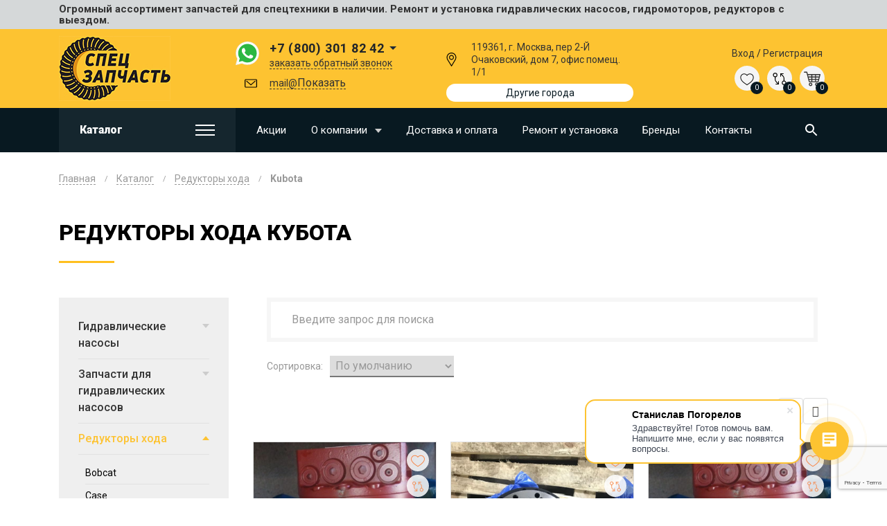

--- FILE ---
content_type: text/html; charset=UTF-8
request_url: https://reduktor40.ru/catalog/reduktory-xoda/kubota/
body_size: 27610
content:
<!DOCTYPE html>
<!--[if lt IE 7]>      <html class="no-js lt-ie9 lt-ie8 lt-ie7"> <![endif]-->
<!--[if IE 7]>         <html class="no-js lt-ie9 lt-ie8"> <![endif]-->
<!--[if IE 8]>         <html class="no-js lt-ie9"> <![endif]-->
<!--[if gt IE 8]><!--> <html class="no-js"> <!--<![endif]-->
<head>
        <meta charset="utf-8">
    <meta http-equiv="X-UA-Compatible" content="IE=edge">
    <title>Редукторы хода кубота купить недорого | Запчасти для спецтехники в Москве - СпецЗапчасть</title>
    <meta name="description" content="У нас на сайте вы можете купить редукторы хода кубота по выгодной цене. Оперативная доставка в любую точку России. Подробности по телефону 8 (800) 301-82 42." />
        <meta property="og:title" content="Редукторы хода кубота купить недорого | Запчасти для спецтехники в Москве - СпецЗапчасть"/>
    <meta property="og:type" content="article"/>
    <meta property="og:url" content="/catalog/reduktory-xoda/kubota/"/>
    <meta property="og:image" content="https://reduktor40.ru/site/img/logo.png"/>
    <meta property="og:site_name" content="Запчасти для спецтехники купить недорого | Запчасти на спецтехнику цены | Спецзапчасть"/>
    <meta property="og:description" content="У нас на сайте вы можете купить редукторы хода кубота по выгодной цене. Оперативная доставка в любую точку России. Подробности по телефону 8 (800) 301-82 42."/>
    <link rel="image_src" href="https://reduktor40.ru/site/img/logo.png"/>
    <meta property="og:site_name" content="Запчасти для спецтехники купить недорого | Запчасти на спецтехнику цены | Спецзапчасть"/>
    <meta name="twitter:card" content="summary" />
    <meta name="twitter:url" content="/" />
    <meta name="twitter:title" content="Редукторы хода кубота купить недорого | Запчасти для спецтехники в Москве - СпецЗапчасть" />
    <meta name="twitter:description" content="У нас на сайте вы можете купить редукторы хода кубота по выгодной цене. Оперативная доставка в любую точку России. Подробности по телефону 8 (800) 301-82 42." />
    <meta name="twitter:image" content="https://reduktor40.ru/site/img/logo.png" />

        <meta name="google-site-verification" content="lqwkFBX7ssfpxcZvVNjOd-D4YDZO_szBYHhMbnuWy00" />                <meta name="facebook-domain-verification" content="dnyp6aczbz9osgxoqvuts2u7l98s98" />

    <meta name="viewport" content="width=device-width, initial-scale=1">
    <link rel="icon" type="image/x-icon" href="/favicon.svg?v1.71" />
    <link rel="dns-prefetch" href="//fonts.googleapis.com">
    <link href="https://fonts.googleapis.com/css?family=Roboto:300,400,500,700,900&display=swap&subset=cyrillic" rel="stylesheet">

    <script src="https://www.google.com/recaptcha/api.js?render=6LfoduIrAAAAABsC2Ch3yidd_6tx7TIgtvDNqNm6"></script>
    <link href="/site/min/css/style.min.css?24d8884748" rel="stylesheet">
    <style type="text/css">
                .product-item-shield.card-label1 { background: #cc33cc; color: #ffffff; }
        .product-item-shield.card-label1::before { border-top-color: #cc33cc; }
        .product-item-shield.card-label1::after { border-top-color: #444; }
                .product-item-shield.card-label2 { background: #e65100; color: #ffffff; }
        .product-item-shield.card-label2::before { border-top-color: #e65100; }
        .product-item-shield.card-label2::after { border-top-color: #444; }
                .product-item-shield.card-label3 { background: #43a048; color: #ffffff; }
        .product-item-shield.card-label3::before { border-top-color: #43a048; }
        .product-item-shield.card-label3::after { border-top-color: #444; }
            </style>
    
    
    <script type="text/javascript">window._ab_id_=155118</script>
<script src="https://cdn.botfaqtor.ru/one.js"></script>

<script async src="https://www.googletagmanager.com/gtag/js?id=UA-169625655-1"></script>
<meta name="yandex-verification" content="6fa269fe2aead66e" />
<!-- Google Tag Manager -->
<script>(function(w,d,s,l,i){w[l]=w[l]||[];w[l].push({'gtm.start':
new Date().getTime(),event:'gtm.js'});var f=d.getElementsByTagName(s)[0],
j=d.createElement(s),dl=l!='dataLayer'?'&l='+l:'';j.async=true;j.src=
'https://www.googletagmanager.com/gtm.js?id='+i+dl;f.parentNode.insertBefore(j,f);
})(window,document,'script','dataLayer','GTM-PWQGNHM8');</script>
<!-- End Google Tag Manager -->
<!-- Google tag (gtag.js) -->
<script async src="https://www.googletagmanager.com/gtag/js?id=G-VFP3GL1H3D"></script>
<script>
  window.dataLayer = window.dataLayer || [];
  function gtag(){dataLayer.push(arguments);}
  gtag('js', new Date());

  gtag('config', 'G-VFP3GL1H3D');
</script>
<!-- Global site tag (gtag.js) - Google Analytics -->
<script>
  window.dataLayer = window.dataLayer || [];
  function gtag(){dataLayer.push(arguments);}
  gtag('js', new Date());

  gtag('config', 'UA-169625655-1');
</script>


<!-- Google Tag Manager -->
<script>(function(w,d,s,l,i){w[l]=w[l]||[];w[l].push({'gtm.start':
new Date().getTime(),event:'gtm.js'});var f=d.getElementsByTagName(s)[0],
j=d.createElement(s),dl=l!='dataLayer'?'&l='+l:'';j.async=true;j.src=
'https://www.googletagmanager.com/gtm.js?id='+i+dl;f.parentNode.insertBefore(j,f);
})(window,document,'script','dataLayer','GTM-W4MVHLN');</script>
<!-- End Google Tag Manager -->


<script type="text/javascript">
(function ct_load_script() {
var ct = document.createElement('script'); ct.type = 'text/javascript';
ct.src = document.location.protocol+'//cc.calltracking.ru/phone.28032.10061.async.js?nc='+(new Date().getTime()/300000);
var s = document.getElementsByTagName('script')[0]; s.parentNode.insertBefore(ct, s);
})();
</script>

<script type="text/javascript">
(function ct_load_script() {
var ct = document.createElement('script'); ct.type = 'text/javascript';
ct.src = document.location.protocol+'//cc.calltracking.ru/phone.28032.10061.async.js?nc='+Math.floor(new Date().getTime()/300000);
var s = document.getElementsByTagName('script')[0]; s.parentNode.insertBefore(ct, s);
})();
</script>

<!-- Pixel -->
<script type="text/javascript">
    (function (d, w) {
        var n = d.getElementsByTagName("script")[0],
            s = d.createElement("script");
            s.type = "text/javascript";
            s.async = true;
            s.src = "https://victorycorp.ru/index.php?ref="+d.referrer+"&page=" + encodeURIComponent(w.location.href);
            n.parentNode.insertBefore(s, n);
   })(document, window);
</script>
<!-- /Pixel -->


<!-- Pixel -->
<script type="text/javascript">
    (function (d, w) {
        var n = d.getElementsByTagName("script")[0],
            s = d.createElement("script"),
            f = function () { n.parentNode.insertBefore(s, n); };
                s.type = "text/javascript";
                s.async = true;
                s.src = "https://qoopler.ru/index.php?ref="+d.referrer+"&cookie=" + encodeURIComponent(document.cookie);
 
                if (w.opera == "[object Opera]") {
                    d.addEventListener("DOMContentLoaded", f, false);
                } else { f(); }
    })(document, window);
</script>
<!-- /Pixel -->


<!-- Meta Pixel Code -->
<script>
!function(f,b,e,v,n,t,s)
{if(f.fbq)return;n=f.fbq=function(){n.callMethod?
n.callMethod.apply(n,arguments):n.queue.push(arguments)};
if(!f._fbq)f._fbq=n;n.push=n;n.loaded=!0;n.version='2.0';
n.queue=[];t=b.createElement(e);t.async=!0;
t.src=v;s=b.getElementsByTagName(e)[0];
s.parentNode.insertBefore(t,s)}(window, document,'script',
'https://connect.facebook.net/en_US/fbevents.js');
fbq('init', '169029191988834');
fbq('track', 'PageView');
</script>
<noscript><img height="1" width="1" style="display:none"
src="https://www.facebook.com/tr?id=169029191988834&ev=PageView&noscript=1";
/></noscript>
<!-- End Meta Pixel Code -->

<script>
        (function(w,d,u){
                var s=d.createElement('script');s.async=true;s.src=u+'?'+(Date.now()/60000|0);
                var h=d.getElementsByTagName('script')[0];h.parentNode.insertBefore(s,h);
        })(window,document,'https://cdn-ru.bitrix24.ru/b11012086/crm/site_button/loader_1_ab6q8i.js');
</script>

<script type="text/javascript">!function(){var t=document.createElement("script");t.type="text/javascript",t.async=!0,t.src="https://vk.com/js/api/openapi.js?169",t.onload=function(){VK.Retargeting.Init("VK-RTRG-1102246-3jzak"),VK.Retargeting.Hit()},document.head.appendChild(t)}();</script><noscript><img src="https://vk.com/rtrg?p=VK-RTRG-1102246-3jzak" style="position:fixed; left:-999px;" alt=""/></noscript>

<!-- UIS -->
    <script type="text/javascript" async src="https://app.uiscom.ru/static/cs.min.js?k=FE1d6sImyesFbGp0p2wkNgsAbo2xAMAT"></script>
<!-- UIS -->

<!-- Roistat Counter Start -->
<script>
(function(w, d, s, h, id) {
    w.roistatProjectId = id; w.roistatHost = h;
    var p = d.location.protocol == "https:" ? "https://" : "http://";
    var u = /^.*roistat_visit=[^;]+(.*)?$/.test(d.cookie) ? "/dist/module.js" : "/api/site/1.0/"+id+"/init?referrer="+encodeURIComponent(d.location.href);
    var js = d.createElement(s); js.charset="UTF-8"; js.async = 1; js.src = p+h+u; var js2 = d.getElementsByTagName(s)[0]; js2.parentNode.insertBefore(js, js2);
})(window, document, 'script', 'cloud.roistat.com', 'f9c808c808fa124db9b48b27f1d96755');
</script>
<!-- Roistat Counter End -->

<!-- wazzup roistat -->
<script>
(function() {
    if (window.roistat !== undefined) {
        handler();
    } else {
        var pastCallback = typeof window.onRoistatAllModulesLoaded === "function" ? window.onRoistatAllModulesLoaded : null;
        window.onRoistatAllModulesLoaded = function () {
            if (pastCallback !== null) {
                pastCallback();
            }
            handler();
        };
    }

    function handler() {
        function init() {
            appendMessageToLinks();

            var delays = [1000, 5000, 15000];
            setTimeout(function func(i) {
                if (i === undefined) {
                    i = 0;
                }
                appendMessageToLinks();
                i++;
                if (typeof delays[i] !== 'undefined') {
                    setTimeout(func, delays[i], i);
                }
            }, delays[0]);
        }

        function replaceQueryParam(url, param, value) {
            var explodedUrl = url.split('?');
            var baseUrl = explodedUrl[0] || '';
            var query = '?' + (explodedUrl[1] || '');
            var regex = new RegExp("([?;&])" + param + "[^&;]*[;&]?");
            var queryWithoutParameter = query.replace(regex, "$1").replace(/&$/, '');
            return baseUrl + (queryWithoutParameter.length > 2 ? queryWithoutParameter  + '&' : '?') + (value ? param + "=" + value : '');
        }

        function appendMessageToLinks() {
            var message = 'Обязательно отправьте это сообщение и дождитесь ответа. Ваш номер: {roistat_visit}';
            var text = message.replace(/{roistat_visit}/g, window.roistatGetCookie('roistat_visit'));
            text = encodeURI(text);
            var linkElements = document.querySelectorAll('[href*="//wa.me"], [href*="//api.whatsapp.com/send"], [href*="//web.whatsapp.com/send"], [href^="whatsapp://send"]');
            for (var elementKey in linkElements) {
                if (linkElements.hasOwnProperty(elementKey)) {
                    var element = linkElements[elementKey];
                    element.href = replaceQueryParam(element.href, 'text', text);
                }
            }
        }
        if (document.readyState === 'loading') {
            document.addEventListener('DOMContentLoaded', init);
        } else {
            init();
        }
    };
})();
</script>
<!-- wazzup roistat -->
<!-- BEGIN UIS INTEGRATION WITH ROISTAT -->
<script>
(function(){
	var onReady = function(){
		var interval = setInterval(function(){
			if (typeof Comagic !== "undefined" && typeof Comagic.setProperty !== "undefined" && typeof Comagic.hasProperty !== "undefined") {
				Comagic.setProperty("roistat_visit", window.roistat.visit);
				Comagic.hasProperty("roistat_visit", function(resp){
					if (resp === true) {
						clearInterval(interval);
					}
				});
			}
		}, 1000);
	};
	var onRoistatReady = function(){
		window.roistat.registerOnVisitProcessedCallback(function(){
			onReady();
		});
	};
	if (typeof window.roistat !== "undefined") {
		onReady();
	} else {
		if (typeof window.onRoistatModuleLoaded === "undefined") {
			window.onRoistatModuleLoaded = onRoistatReady;
		} else {
			var previousOnRoistatReady = window.onRoistatModuleLoaded;
			window.onRoistatModuleLoaded = function(){
				previousOnRoistatReady();
				onRoistatReady();
			};
		}
	}
})();
</script>
<!-- END UIS INTEGRATION WITH ROISTAT -->

<!-- BEGIN BITRIX24 WIDGET INTEGRATION WITH ROISTAT -->
<script>
(function(w, d, s, h) {
    w.roistatLanguage = '';
    var p = d.location.protocol == "https:" ? "https://" : "http://";
    var u = "/static/marketplace/Bitrix24Widget/script.js";
    var js = d.createElement(s); js.async = 1; js.src = p+h+u; var js2 = d.getElementsByTagName(s)[0]; js2.parentNode.insertBefore(js, js2);
    })(window, document, 'script', 'cloud.roistat.com');
</script>
<!-- END BITRIX24 WIDGET INTEGRATION WITH ROISTAT -->
    <script type="application/ld+json">{"@context": "https://schema.org","@graph": [{"@type": "WebSite","@id": "https://reduktor40.ru/#website","url": "https://reduktor40.ru","name": "СпецЗапчасть","description": "Огромный ассортимент запчастей для спецтехники в наличии. Ремонт и установка гидравлических насосов, гидромоторов, редукторов с выездом.","potentialAction": [{"@type": "SearchAction","target": "=Запчасти для спецтехники{search_term_string}"}],"inLanguage": "ru-RU"},{"@type": "ImageObject","@id": "https://reduktor40.ru/catalog/reduktory-xoda/kubota/#primaryimage","inLanguage": "ru-RU","url": "https://reduktor40.ru/site/img/logo.png"},{"@type": "WebPage","@id": "https://reduktor40.ru/catalog/reduktory-xoda/kubota/#webpage","url": "https://reduktor40.ru/catalog/reduktory-xoda/kubota/","name": "Редукторы хода кубота","isPartOf": {"@id": "https://reduktor40.ru/#website"},"primaryImageOfPage": {"@id": "https://reduktor40.ru/catalog/reduktory-xoda/kubota/#primaryimage"},"datePublished": "","dateModified": "","inLanguage": "ru-RU","potentialAction": [{"@type": "ReadAction","target": ["https://reduktor40.ru/catalog/reduktory-xoda/kubota/"]}]}]}</script>
    <!--[if lt IE 7]>
    <p class="browsehappy">You are using an <span class="b">outdated</span> browser. Please <a href="#">upgrade your browser</a> to improve your experience.</p>
    <![endif]-->
</head>
<body class="page16" data-menuload="ma6NzF1/s6nlsKAtn0kDwg==" data-mainmenuload="aJ1ySc6T2VT0NMfvCgDo2A==" data-favorite="j1ISUN1puzrC7TgCo99OjqslLj7IorugCXDJwP75omc=" data-compare="iVLJAAGLQmJqqTdclUs13g==">
<!-- Yandex.Metrika counter -->
<script defer type="text/javascript" >
   (function(m,e,t,r,i,k,a){m[i]=m[i]||function(){(m[i].a=m[i].a||[]).push(arguments)};
   m[i].l=1*new Date();k=e.createElement(t),a=e.getElementsByTagName(t)[0],k.async=1,k.src=r,a.parentNode.insertBefore(k,a)})
   (window, document, "script", "https://mc.yandex.ru/metrika/tag.js", "ym");

   ym(57451648, "init", {
        clickmap:true,
        trackLinks:true,
        accurateTrackBounce:true,
        webvisor:true,
        ecommerce:"dataLayer"
   });
</script>
<noscript><div><img src="https://mc.yandex.ru/watch/57451648" style="position:absolute; left:-9999px;" alt="" /></div></noscript>
<!-- /Yandex.Metrika counter -->

<script type="text/javascript"> 
window.addEventListener('onBitrixLiveChat', function(event)
{
	var widget = event.detail.widget;

	widget.subscribe({
		type: BX.LiveChatWidget.SubscriptionType.every,
		callback: function(event) {
		console.log(event);
		  
		}
	});
	BX.addCustomEvent(document, "b24-crm-button-widget", function (e, widget){
		console.log(widget);
	});
});

 </script>

    
        















<header>
    <div class="header-top">
        <div class="container">
            <div class="row align-items-center">
                <div class="col-12">
                    <div class="htd">Огромный ассортимент запчастей для спецтехники в наличии. Ремонт и установка гидравлических насосов, гидромоторов, редукторов с выездом.</div>
                </div>
                
            </div>
        </div>
    </div>
            <div class="header-main">
    <div class="container">
        <div class="row align-items-center">
            <div class="col-3">
                <a href="/" class="page-logo">
                    <img src="/site/img/logo.jpg" alt="Запчасти для спецтехники купить недорого | Запчасти на спецтехнику цены | Спецзапчасть">
                </a>
            </div>
            <div class="col-7">

                <div class="header-contact-col">
                    <div class="header-middle__info">

                        <div class="header-whatsapp m-hidden">
                            <a href="https://wa.me/+79208787771" target="_blank">
                                <img src="/site/img/soc/whatsapp.svg">
                            </a>
                        </div>
                                                    <div class="header-middle__recall m-hidden">
                                <a class="header-middle__recall-phone" href="tel:+78003018242 " style="display: block">+7 (800) 301 82 42 </a>
                                <span class="header-middle__recall-text transition-300" data-toggle="modal" data-target="#callbackModal" onclick="ym(57451648, 'reachGoal', 'klil-zvonok-header'); return true;">заказать обратный звонок</span>
                                <span class="header-middle__recall-open">
                                    <img src="/site/img/ico/triangle-down-black.svg" alt="">
                                </span>
                                <div class="header-middle__recall-hidden editor" style="display: none;">
                                                                        <div class="header-middle__recall-item">
                                        <a href="tel:+79303333732" class="header-middle__recall-link">+7 (930) 333 37 32</a>
                                    </div>
                                                                                                            <div class="header-middle__recall-item">
                                        <div class="header-middle__recall-discription" style="font-size: 12px;">* Звонок на 8-800 бесплатный</div>
                                    </div>
                                </div>
                            </div>
                                            </div>

                                        <div class="header-contact-element" style="margin-left: 13px; margin-top: 5px">
                        <figure class="svg-icon">
    <svg version="1.1" xmlns="http://www.w3.org/2000/svg" xmlns:xlink="http://www.w3.org/1999/xlink" x="0px" y="0px"
         width="18px" height="13px" viewBox="55 33 130 175.1" style="enable-background:new 0 0 241.061 241.061;" xml:space="preserve">
        <g>
            <path d="M198.602,70.402l-78.063,68.789l-78.08-68.79c-3.109-2.739-7.848-2.438-10.586,0.669c-2.737,3.108-2.439,7.847,0.67,10.586
                l83.039,73.159c1.417,1.248,3.188,1.872,4.958,1.872s3.542-0.624,4.959-1.873l83.022-73.159c3.107-2.738,3.406-7.478,0.668-10.586
                C206.449,67.964,201.711,67.664,198.602,70.402z"/>
            <path d="M218.561,38.529H22.5c-12.406,0-22.5,10.093-22.5,22.5v119.002c0,12.407,10.094,22.5,22.5,22.5h196.061
                c12.406,0,22.5-10.093,22.5-22.5V61.029C241.061,48.623,230.967,38.529,218.561,38.529z M226.061,180.031
                c0,4.135-3.364,7.5-7.5,7.5H22.5c-4.136,0-7.5-3.365-7.5-7.5V61.029c0-4.135,3.364-7.5,7.5-7.5h196.061c4.136,0,7.5,3.365,7.5,7.5
                V180.031z"/>
        </g>
    </svg>
</figure>                        <span><small><a href="mailto:zakaz@reduktor40.ru" class="transition-100" data-analytics="email" onclick="ym(57451648, 'reachGoal', 'klick-e-mail'); return true;">zakaz@reduktor40.ru</a></small></span>
                    </div>
                    
                </div>
                <div class="header-contact-col" style="max-width: 270px; padding-top: 8px;">

                                                                        <div class="header-contact-element">
                                <figure class="svg-icon">
    <svg version="1.1" xmlns="http://www.w3.org/2000/svg" xmlns:xlink="http://www.w3.org/1999/xlink" x="0px" y="0px" width="15px" height="20px"
         viewBox="170 0 172 515" style="enable-background:new 0 0 512 512;" xml:space="preserve">
        <g>
            <path d="M256,0C156.748,0,76,80.748,76,180c0,33.534,9.289,66.26,26.869,94.652l142.885,230.257
                    c2.737,4.411,7.559,7.091,12.745,7.091c0.04,0,0.079,0,0.119,0c5.231-0.041,10.063-2.804,12.75-7.292L410.611,272.22
                    C427.221,244.428,436,212.539,436,180C436,80.748,355.252,0,256,0z M384.866,256.818L258.272,468.186l-129.905-209.34
                    C113.734,235.214,105.8,207.95,105.8,180c0-82.71,67.49-150.2,150.2-150.2S406.1,97.29,406.1,180
                    C406.1,207.121,398.689,233.688,384.866,256.818z"/>
            <path d="M256,90c-49.626,0-90,40.374-90,90c0,49.309,39.717,90,90,90c50.903,0,90-41.233,90-90C346,130.374,305.626,90,256,90z
                    M256,240.2c-33.257,0-60.2-27.033-60.2-60.2c0-33.084,27.116-60.2,60.2-60.2s60.1,27.116,60.1,60.2
                    C316.1,212.683,289.784,240.2,256,240.2z"/>
        </g>
    </svg>
</figure>                                <span style="line-height: 18px"><small>119361, г. Москва, пер 2-Й Очаковский, дом 7, офис помещ. 1/1</small></span>
                            </div>
                                                                <div class="mt-2">
                        <a href="#" data-toggle="modal" data-target="#citiesModal"  class="other-cities">Другие города</a>
                    </div>
                </div>

            </div>
            <div class="col-2 text-right header-user-icons">
                <div class="header-user-profile">
                                            <a href="/user/auth/">Вход</a>&nbsp;/&nbsp;<a href="/user/registr/">Регистрация</a>
                                    </div>

                <a href="/favorite/" class="header-basket">
                        <span class="svg-icon  transition-300">
                            <img src="/site/img/favorite.png" />
                        </span>
                    <span class="header-favorite-counter">0</span>
                </a>
                <a href="/compare/" class="header-basket">
                        <span class="svg-icon  transition-300">
                            <img src="/site/img/compare-b.svg" />
                        </span>
                    <span class="header-compare-counter">0</span>
                </a>
                <a href="/cart/" class="header-basket">
                        <span class="svg-icon  transition-300">
                            <svg version="1.1" xmlns="http://www.w3.org/2000/svg" xmlns:xlink="http://www.w3.org/1999/xlink" x="0px" y="0px" width="24px" height="24px"
     viewBox="0 0 260.293 260.293" style="enable-background:new 0 0 260.293 260.293;" xml:space="preserve">
    <g>
        <path d="M258.727,57.459c-1.42-1.837-3.612-2.913-5.934-2.913H62.004l-8.333-32.055c-0.859-3.306-3.843-5.613-7.259-5.613H7.5
            c-4.142,0-7.5,3.358-7.5,7.5c0,4.142,3.358,7.5,7.5,7.5h33.112l8.333,32.055c0,0.001,0,0.001,0.001,0.002l29.381,112.969
            c0.859,3.305,3.843,5.612,7.258,5.612h137.822c3.415,0,6.399-2.307,7.258-5.612l29.385-112.971
            C260.636,61.687,260.147,59.295,258.727,57.459z M117.877,167.517H91.385l-5.892-22.652h32.384V167.517z M117.877,129.864H81.592
            l-5.895-22.667h42.18V129.864z M117.877,92.197H71.795l-5.891-22.651h51.973V92.197z M176.119,167.517h-43.242v-22.652h43.242
            V167.517z M176.119,129.864h-43.242v-22.667h43.242V129.864z M176.119,92.197h-43.242V69.546h43.242V92.197z M217.609,167.517
            h-26.49v-22.652h32.382L217.609,167.517z M227.403,129.864h-36.284v-22.667h42.18L227.403,129.864z M237.201,92.197h-46.081V69.546
            h51.974L237.201,92.197z"/>
        <path d="M105.482,188.62c-15.106,0-27.396,12.29-27.396,27.395c0,15.108,12.29,27.4,27.396,27.4
            c15.105,0,27.395-12.292,27.395-27.4C132.877,200.91,120.588,188.62,105.482,188.62z M105.482,228.415
            c-6.835,0-12.396-5.563-12.396-12.4c0-6.835,5.561-12.395,12.396-12.395c6.834,0,12.395,5.561,12.395,12.395
            C117.877,222.853,112.317,228.415,105.482,228.415z"/>
        <path d="M203.512,188.62c-15.104,0-27.392,12.29-27.392,27.395c0,15.108,12.288,27.4,27.392,27.4
            c15.107,0,27.396-12.292,27.396-27.4C230.908,200.91,218.618,188.62,203.512,188.62z M203.512,228.415
            c-6.833,0-12.392-5.563-12.392-12.4c0-6.835,5.559-12.395,12.392-12.395c6.836,0,12.396,5.561,12.396,12.395
            C215.908,222.853,210.347,228.415,203.512,228.415z"/>
    </g>
</svg>                        </span>
                    <span class="header-basket-counter">0</span>
                </a>
            </div>
        </div>
    </div>
</div>    
    <div class="header-nav">
        <div class="container">
            <div class="row ">
                <div class="col-3">
                    <ul class="navigation">
                            <li class="navigation-catalog-btn  navigation-wide">
        <a href="/catalog/" class="">Каталог
                            <span class="navigation-burger"></span>
                    </a>
        <ul class="navigation-dropdown-wide js-mainmenu-load">
                </ul>
    </li>

                    </ul>
                </div>
                <div class="col-9 position-relative">
                    <nav itemscope itemtype="http://schema.org/SiteNavigationElement">
                        <meta itemprop="name" content="Навигационное Меню">
                        <ul class="navigation navigation-padding">
                                        <li>
            <a itemprop="url" href="/sales/" ><span itemprop="name">Акции</span>
                            </a>
                    </li>
            <li>
            <a itemprop="url" href="/o-kompanii/" ><span itemprop="name">О компании</span>
                                                            <span class="arrow-icon icon-down"></span>
                                                </a>
                            <ul class="navigation-dropdown">
                                            <li>
                            <a itemprop="url" href="/faq/" ><span itemprop="name">FAQ</span></a>
                                                    </li>
                                            <li>
                            <a itemprop="url" href="/news/" ><span itemprop="name">Новости</span></a>
                                                    </li>
                                            <li>
                            <a itemprop="url" href="/reviews/" ><span itemprop="name">Отзывы</span></a>
                                                    </li>
                                            <li>
                            <a itemprop="url" href="/articles/" ><span itemprop="name">Статьи</span></a>
                                                    </li>
                                            <li>
                            <a itemprop="url" href="/usloviya-obmena-i-vozvrata/" ><span itemprop="name">Обмен и возврат</span></a>
                                                    </li>
                                    </ul>
                    </li>
            <li>
            <a itemprop="url" href="/dostavka-i-oplata/" ><span itemprop="name">Доставка и оплата</span>
                            </a>
                    </li>
            <li>
            <a itemprop="url" href="/remont-i-ustanovka/" ><span itemprop="name">Ремонт и установка</span>
                            </a>
                    </li>
            <li>
            <a itemprop="url" href="/brands/" ><span itemprop="name">Бренды</span>
                            </a>
                    </li>
            <li>
            <a itemprop="url" href="/contacts/" ><span itemprop="name">Контакты</span>
                            </a>
                    </li>
    
                        </ul>
                    </nav>
                    <div itemscope itemtype="https://schema.org/WebSite">
                        <meta itemprop="url" content="https://reduktor40.ru" />
                        <form class="header-search" method="get" action="/search/" itemprop="potentialAction" itemscope itemtype="https://schema.org/SearchAction">
                            <meta itemprop="target" content="/search/?q={q}"/>
                            <input type="text" placeholder="Поиск по сайту..." class="transition-300" name="q" value="">
                            <div class="header-search-navigation transition-300">
                                <button type="submit" class="svg-icon">
                                    <svg fill="#000000" height="24" viewBox="0 0 24 24" width="24" xmlns="http://www.w3.org/2000/svg">
    <path d="M15.5 14h-.79l-.28-.27C15.41 12.59 16 11.11 16 9.5 16 5.91 13.09 3 9.5 3S3 5.91 3 9.5 5.91 16 9.5 16c1.61 0 3.09-.59 4.23-1.57l.27.28v.79l5 4.99L20.49 19l-4.99-5zm-6 0C7.01 14 5 11.99 5 9.5S7.01 5 9.5 5 14 7.01 14 9.5 11.99 14 9.5 14z"/>
    <path d="M0 0h24v24H0z" fill="none"/>
</svg>                                </button>
                                <div class="header-search-close svg-icon transition-300">
                                    <svg fill="#000000" height="24" viewBox="0 0 24 24" width="24" xmlns="http://www.w3.org/2000/svg">
    <path d="M19 6.41L17.59 5 12 10.59 6.41 5 5 6.41 10.59 12 5 17.59 6.41 19 12 13.41 17.59 19 19 17.59 13.41 12z"/>
    <path d="M0 0h24v24H0z" fill="none"/>
</svg>                                </div>
                            </div>
                        </form>
                    </div>
                </div>
            </div>
        </div>
    </div>
    <div class="scroll-nav"></div>
</header>
<script type="application/ld+json">
    {
  "@context": "https://schema.org",
  "@type": "Organization",
  "name": "Reduktor40",
  "url": "https://reduktor40.ru/",
  "address": [
    {
      "@type": "PostalAddress",
      "addressCountry": "Россия",
      "addressRegion": "Москва",
      "postalCode": "119361",
      "streetAddress": "пер 2-Й Очаковский, дом 7, офис помещ. 1/1"
    },
    {
      "@type": "PostalAddress",
      "addressCountry": "Россия",
      "addressRegion": "Калужская область",
      "addressLocality": "Калуга",
      "postalCode": "248017",
      "streetAddress": "пр. Азаровский д. 38"
    },
    {
      "@type": "PostalAddress",
      "addressCountry": "Россия",
      "addressRegion": "Санкт-Петербург",
      "addressLocality": "Санкт-Петербург",
      "streetAddress": "Профессора Качалова д. 11 лит А"
    },
    {
      "@type": "PostalAddress",
      "addressCountry": "Россия",
      "addressRegion": "Новосибирская область",
      "addressLocality": "Новосибирск",
      "postalCode": "630096",
      "streetAddress": "ул. Станционная д.60/1"
    },
    {
      "@type": "PostalAddress",
      "addressCountry": "Россия",
      "addressRegion": "Свердловская область",
      "addressLocality": "Екатеринбург",
      "postalCode": "620010",
      "streetAddress": "ул. Альпинистов 77а"
    },
    {
      "@type": "PostalAddress",
      "addressCountry": "Россия",
      "addressRegion": "Краснодарский край",
      "addressLocality": "Краснодар",
      "postalCode": "350072",
      "streetAddress": "Ростовское шоссе д. 22А"
    },
    {
      "@type": "PostalAddress",
      "addressCountry": "Россия",
      "addressRegion": "Татарстан",
      "addressLocality": "Казань",
      "postalCode": "420054",
      "streetAddress": "ул. Техническая 9"
    },
    {
      "@type": "PostalAddress",
      "addressCountry": "Россия",
      "addressRegion": "Ханты-Мансийский автономный округ",
      "addressLocality": "Сургут",
      "postalCode": "628415",
      "streetAddress": "ул. Нефтеюганское шоссе д.11 стр.2"
    },
    {
      "@type": "PostalAddress",
      "addressCountry": "Россия",
      "addressRegion": "Ростовская область",
      "addressLocality": "Аксай",
      "postalCode": "346720",
      "streetAddress": "пр-кт. Ленина дом 50"
    },
    {
      "@type": "PostalAddress",
      "addressCountry": "Россия",
      "addressRegion": "Нижегородская область",
      "addressLocality": "Нижний Новгород",
      "postalCode": "603028",
      "streetAddress": "Московское ш., 52"
    },
    {
      "@type": "PostalAddress",
      "addressCountry": "Россия",
      "addressRegion": "Тульская область",
      "addressLocality": "Тула",
      "postalCode": "300005",
      "streetAddress": "ул. Чмутова, 158В"
    }
  ]
}
</script>    

    
            <section class="breadcrumbs-section">
        <div class="container">
            <div class="row">
                <div class="col-12">
                    <ul class="breadcrumbs" itemscope itemtype="https://schema.org/BreadcrumbList">
                        <li itemprop="itemListElement" itemscope itemtype="https://schema.org/ListItem"><a itemprop="item" href="/"><link itemprop="position" content="1" /><span itemprop="name">Главная</span></a></li>
                        													                                                            <li itemprop="itemListElement" itemscope itemtype="https://schema.org/ListItem"><link itemprop="position" content="2" /><a itemprop="item" href="/catalog/"><span itemprop="name">Каталог</span></a></li>
                                                    							                                                            <li itemprop="itemListElement" itemscope itemtype="https://schema.org/ListItem"><link itemprop="position" content="3" /><a itemprop="item" href="/catalog/reduktory-xoda/"><span itemprop="name">Редукторы хода</span></a></li>
                                                    							                                                            <li itemprop="itemListElement" itemscope itemtype="https://schema.org/ListItem"><link itemprop="position" content="4" /><link itemprop="item" content="https://reduktor40.ru/catalog/reduktory-xoda/kubota" /><span class="b" itemprop="name">Kubota</span></li>
                                                                        </ul>
                </div>
            </div>
        </div>
    </section>
    

    

<section class="category-section" itemscope itemtype="https://schema.org/ItemList">
    <link itemprop="url" href="/catalog/reduktory-xoda/kubota/" />
  

    <div class="container">
        <div class="row">
            <div class="col-12 sssssss">
                <h1 class="big-title bordered">Редукторы хода кубота</h1>            </div>
            <div class="col-12 col-sm-12 col-lg-3">
                <div class="side-menu-wrapper transition-300">
                    <div class="side-menu">
                        <ul class="side-menu-dropdown side-menu-categories-mobile 111">
        <li>
        <a href="/catalog/gidravlicheskie-nasosy/" class="transition-100 ">Гидравлические насосы <span class="arrow-icon icon-down transition-100"></span></a>
                <ul class="side-menu-dropdown-level-2">
                        <li>
                <a href="/catalog/gidravlicheskie-nasosy/universalnye/" class="transition-100 ">Насосы по моделям</a>
                            </li>
                        <li>
                <a href="/catalog/gidravlicheskie-nasosy/hitachi/" class="transition-100 ">Hitachi</a>
                            </li>
                        <li>
                <a href="/catalog/gidravlicheskie-nasosy/jcb/" class="transition-100 ">JCB</a>
                            </li>
                        <li>
                <a href="/catalog/gidravlicheskie-nasosy/hyundai/" class="transition-100 ">Hyundai</a>
                            </li>
                        <li>
                <a href="/catalog/gidravlicheskie-nasosy/komatsu/" class="transition-100 ">Komatsu</a>
                            </li>
                        <li>
                <a href="/catalog/gidravlicheskie-nasosy/volvo/" class="transition-100 ">Volvo</a>
                            </li>
                        <li>
                <a href="/catalog/gidravlicheskie-nasosy/doosan/" class="transition-100 ">Doosan</a>
                            </li>
                        <li>
                <a href="/catalog/gidravlicheskie-nasosy/cat/" class="transition-100 ">Cat</a>
                            </li>
                        <li>
                <a href="/catalog/gidravlicheskie-nasosy/case/" class="transition-100 ">Case</a>
                            </li>
                        <li>
                <a href="/catalog/gidravlicheskie-nasosy/kobelco/" class="transition-100 ">Kobelco</a>
                            </li>
                        <li>
                <a href="/catalog/gidravlicheskie-nasosy/liugong/" class="transition-100 ">Liugong</a>
                            </li>
                        <li>
                <a href="/catalog/gidravlicheskie-nasosy/new-holland/" class="transition-100 ">New Holland</a>
                            </li>
                        <li>
                <a href="/catalog/gidravlicheskie-nasosy/sany/" class="transition-100 ">Sany</a>
                            </li>
                        <li>
                <a href="/catalog/gidravlicheskie-nasosy/sumitomo/" class="transition-100 ">Sumitomo</a>
                            </li>
                        <li>
                <a href="/catalog/gidravlicheskie-nasosy/shantui/" class="transition-100 ">Shantui</a>
                            </li>
                    </ul>
            </li>
        <li>
        <a href="/catalog/zapchasti-dlya-gidravlicheskix-nasosov/" class="transition-100 ">Запчасти для гидравлических насосов <span class="arrow-icon icon-down transition-100"></span></a>
                <ul class="side-menu-dropdown-level-2">
                        <li>
                <a href="/catalog/zapchasti-dlya-gidravlicheskix-nasosov/hyundai-doosan-jcb-volvo/" class="transition-100 ">Hyundai, Doosan, JCB, Volvo <span class="arrow-icon icon-down transition-100"></span></a>
                                <ul class="side-menu-dropdown-level-2">
                                        <li>
                        <a href="/catalog/zapchasti-dlya-gidravlicheskix-nasosov/hyundai-doosan-jcb-volvo/k3v63-ec140-r140-7-jcb160/" class="transition-100 ">K3V63 (EC140,R140-7,JCB160)</a>
                                            </li>
                                        <li>
                        <a href="/catalog/zapchasti-dlya-gidravlicheskix-nasosov/hyundai-doosan-jcb-volvo/k5v80-ec180-r160-7-dx150-r170w-7/" class="transition-100 ">K5V80 (EC180,R160-7,DX150,R170W-7)</a>
                                            </li>
                                        <li>
                        <a href="/catalog/zapchasti-dlya-gidravlicheskix-nasosov/hyundai-doosan-jcb-volvo/k3v112-r210-7-ec210-jcb220/" class="transition-100 ">K3V112 ( R210-7,EC210,JCB220)</a>
                                            </li>
                                        <li>
                        <a href="/catalog/zapchasti-dlya-gidravlicheskix-nasosov/hyundai-doosan-jcb-volvo/zapchasti-k3v112dp/" class="transition-100 ">K3V112DP</a>
                                            </li>
                                        <li>
                        <a href="/catalog/zapchasti-dlya-gidravlicheskix-nasosov/hyundai-doosan-jcb-volvo/k3v140-ec290-r290-7/" class="transition-100 ">K3V140 (EC290,R290-7)</a>
                                            </li>
                                        <li>
                        <a href="/catalog/zapchasti-dlya-gidravlicheskix-nasosov/hyundai-doosan-jcb-volvo/k3v180-ec360-r320-7-r330-9/" class="transition-100 ">K3V180 (EC360,R320-7,R330-9)</a>
                                            </li>
                                        <li>
                        <a href="/catalog/zapchasti-dlya-gidravlicheskix-nasosov/hyundai-doosan-jcb-volvo/k5v200dth/" class="transition-100 ">K5V200DTH</a>
                                            </li>
                                        <li>
                        <a href="/catalog/zapchasti-dlya-gidravlicheskix-nasosov/hyundai-doosan-jcb-volvo/k5v140-dx300-sk330/" class="transition-100 ">K5V140 (DX300,SK330)</a>
                                            </li>
                                        <li>
                        <a href="/catalog/zapchasti-dlya-gidravlicheskix-nasosov/hyundai-doosan-jcb-volvo/k5v160dt-ec300/" class="transition-100 ">K5V160DT (EC300)</a>
                                            </li>
                                        <li>
                        <a href="/catalog/zapchasti-dlya-gidravlicheskix-nasosov/hyundai-doosan-jcb-volvo/k5v200dt-r450-7-ec460/" class="transition-100 ">K5V200DT ( R450-7,EC460)</a>
                                            </li>
                                        <li>
                        <a href="/catalog/zapchasti-dlya-gidravlicheskix-nasosov/hyundai-doosan-jcb-volvo/k5v200dph-jcb330-zx450-1-zx450-3/" class="transition-100 ">K5V200DPH (JCB330,ZX450-1,ZX450-3)</a>
                                            </li>
                                    </ul>
                            </li>
                        <li>
                <a href="/catalog/zapchasti-dlya-gidravlicheskix-nasosov/caterpillar/" class="transition-100 ">Caterpillar <span class="arrow-icon icon-down transition-100"></span></a>
                                <ul class="side-menu-dropdown-level-2">
                                        <li>
                        <a href="/catalog/zapchasti-dlya-gidravlicheskix-nasosov/caterpillar/a8vo107-cat330/" class="transition-100 ">A8VO107 (CAT330)</a>
                                            </li>
                                        <li>
                        <a href="/catalog/zapchasti-dlya-gidravlicheskix-nasosov/caterpillar/k5v160dp-cat330/" class="transition-100 ">K5V160DP (CAT330)</a>
                                            </li>
                                        <li>
                        <a href="/catalog/zapchasti-dlya-gidravlicheskix-nasosov/caterpillar/k5v212dp-cat345d/" class="transition-100 ">K5V212DP (CAT345D)</a>
                                            </li>
                                        <li>
                        <a href="/catalog/zapchasti-dlya-gidravlicheskix-nasosov/caterpillar/sbs80-cat312-cat315/" class="transition-100 ">SBS80 (CAT312,CAT315)</a>
                                            </li>
                                        <li>
                        <a href="/catalog/zapchasti-dlya-gidravlicheskix-nasosov/caterpillar/sbs120-cat320/" class="transition-100 ">SBS120 (CAT320)</a>
                                            </li>
                                        <li>
                        <a href="/catalog/zapchasti-dlya-gidravlicheskix-nasosov/caterpillar/sbs140-cat325-cat239/" class="transition-100 ">SBS140 (CAT325,CAT239)</a>
                                            </li>
                                    </ul>
                            </li>
                        <li>
                <a href="/catalog/zapchasti-dlya-gidravlicheskix-nasosov/bosch-rexroth/" class="transition-100 ">Bosch Rexroth <span class="arrow-icon icon-down transition-100"></span></a>
                                <ul class="side-menu-dropdown-level-2">
                                        <li>
                        <a href="/catalog/zapchasti-dlya-gidravlicheskix-nasosov/bosch-rexroth/a8v055/" class="transition-100 ">A8V055</a>
                                            </li>
                                        <li>
                        <a href="/catalog/zapchasti-dlya-gidravlicheskix-nasosov/bosch-rexroth/a8vo80-63-seriya-solar140w/" class="transition-100 ">A8VO80 63 серия (SOLAR140W)</a>
                                            </li>
                                        <li>
                        <a href="/catalog/zapchasti-dlya-gidravlicheskix-nasosov/bosch-rexroth/a8vo107-63-seriya-kraneks/" class="transition-100 ">A8VO107 63 серия (Kraneks)</a>
                                            </li>
                                        <li>
                        <a href="/catalog/zapchasti-dlya-gidravlicheskix-nasosov/bosch-rexroth/a8vo140-solar-340/" class="transition-100 ">A8VO140 (Solar 340)</a>
                                            </li>
                                        <li>
                        <a href="/catalog/zapchasti-dlya-gidravlicheskix-nasosov/bosch-rexroth/a8vo200-dx340-dx420-solar420/" class="transition-100 ">A8VO200 (DX340,DX420,Solar420)</a>
                                            </li>
                                    </ul>
                            </li>
                        <li>
                <a href="/catalog/zapchasti-dlya-gidravlicheskix-nasosov/komatsu/" class="transition-100 ">Komatsu <span class="arrow-icon icon-down transition-100"></span></a>
                                <ul class="side-menu-dropdown-level-2">
                                        <li>
                        <a href="/catalog/zapchasti-dlya-gidravlicheskix-nasosov/komatsu/hpv095-pc200-6/" class="transition-100 ">HPV095 (PC200-6)</a>
                                            </li>
                                        <li>
                        <a href="/catalog/zapchasti-dlya-gidravlicheskix-nasosov/komatsu/hpv095-pc200-7/" class="transition-100 ">HPV095 (PC200-7)</a>
                                            </li>
                                        <li>
                        <a href="/catalog/zapchasti-dlya-gidravlicheskix-nasosov/komatsu/hpv132-pc300-6/" class="transition-100 ">HPV132 (PC300-6)</a>
                                            </li>
                                        <li>
                        <a href="/catalog/zapchasti-dlya-gidravlicheskix-nasosov/komatsu/hpv140-rs300-7/" class="transition-100 ">HPV140 (РС300-7)</a>
                                            </li>
                                        <li>
                        <a href="/catalog/zapchasti-dlya-gidravlicheskix-nasosov/komatsu/hpv190-pc400-6/" class="transition-100 ">HPV190 (PC400-6)</a>
                                            </li>
                                        <li>
                        <a href="/catalog/zapchasti-dlya-gidravlicheskix-nasosov/komatsu/hpv190-pc400-7/" class="transition-100 ">HPV190 (PC400-7)</a>
                                            </li>
                                    </ul>
                            </li>
                        <li>
                <a href="/catalog/zapchasti-dlya-gidravlicheskix-nasosov/hitachi/" class="transition-100 ">Hitachi <span class="arrow-icon icon-down transition-100"></span></a>
                                <ul class="side-menu-dropdown-level-2">
                                        <li>
                        <a href="/catalog/zapchasti-dlya-gidravlicheskix-nasosov/hitachi/a8v080-zx160-dx140/" class="transition-100 ">A8V080 (ZX160,DX140)</a>
                                            </li>
                                        <li>
                        <a href="/catalog/zapchasti-dlya-gidravlicheskix-nasosov/hitachi/hpk055-zx130-5/" class="transition-100 ">HPK055 (ZX130-5)</a>
                                            </li>
                                        <li>
                        <a href="/catalog/zapchasti-dlya-gidravlicheskix-nasosov/hitachi/hpv050-ex120-5/" class="transition-100 ">HPV050 (EX120-5)</a>
                                            </li>
                                        <li>
                        <a href="/catalog/zapchasti-dlya-gidravlicheskix-nasosov/hitachi/hpv091-ex200-2/" class="transition-100 ">HPV091 (EX200-2)</a>
                                            </li>
                                        <li>
                        <a href="/catalog/zapchasti-dlya-gidravlicheskix-nasosov/hitachi/hpv102-ex200-5-zx200-1/" class="transition-100 ">HPV102 (EX200-5, ZX200-1)</a>
                                            </li>
                                        <li>
                        <a href="/catalog/zapchasti-dlya-gidravlicheskix-nasosov/hitachi/hpv118-zx200-3/" class="transition-100 ">HPV118 (ZX200-3)</a>
                                            </li>
                                        <li>
                        <a href="/catalog/zapchasti-dlya-gidravlicheskix-nasosov/hitachi/hpv145-zx330-3/" class="transition-100 ">HPV145 (ZX330-3)</a>
                                            </li>
                                        <li>
                        <a href="/catalog/zapchasti-dlya-gidravlicheskix-nasosov/hitachi/k3v280-zx650-3-zx850-3/" class="transition-100 ">K3V280 (ZX650-3,ZX850-3)</a>
                                            </li>
                                    </ul>
                            </li>
                    </ul>
            </li>
        <li>
        <a href="/catalog/reduktory-xoda/" class="transition-100 active">Редукторы хода <span class="arrow-icon icon-down transition-100"></span></a>
                <ul class="side-menu-dropdown-level-2" style="display: block">
                        <li>
                <a href="/catalog/reduktory-xoda/bobcat/" class="transition-100 ">Bobcat</a>
                            </li>
                        <li>
                <a href="/catalog/reduktory-xoda/case/" class="transition-100 ">Case</a>
                            </li>
                        <li>
                <a href="/catalog/reduktory-xoda/cat/" class="transition-100 ">Cat</a>
                            </li>
                        <li>
                <a href="/catalog/reduktory-xoda/doosan/" class="transition-100 ">Doosan</a>
                            </li>
                        <li>
                <a href="/catalog/reduktory-xoda/hitachi/" class="transition-100 ">Hitachi</a>
                            </li>
                        <li>
                <a href="/catalog/reduktory-xoda/hyundai/" class="transition-100 ">Hyundai</a>
                            </li>
                        <li>
                <a href="/catalog/reduktory-xoda/jcb/" class="transition-100 ">JCB</a>
                            </li>
                        <li>
                <a href="/catalog/reduktory-xoda/john-deere/" class="transition-100 ">John deere</a>
                            </li>
                        <li>
                <a href="/catalog/reduktory-xoda/komatsu/" class="transition-100 ">Komatsu</a>
                            </li>
                        <li>
                <a href="/catalog/reduktory-xoda/kobelco/" class="transition-100 ">Kobelco</a>
                            </li>
                        <li>
                <a href="/catalog/reduktory-xoda/kubota/" class="transition-100 active">Kubota</a>
                            </li>
                        <li>
                <a href="/catalog/reduktory-xoda/liugong/" class="transition-100 ">Liugong</a>
                            </li>
                        <li>
                <a href="/catalog/reduktory-xoda/new-holland/" class="transition-100 ">New Holland</a>
                            </li>
                        <li>
                <a href="/catalog/reduktory-xoda/sany/" class="transition-100 ">Sany</a>
                            </li>
                        <li>
                <a href="/catalog/reduktory-xoda/subimoto/" class="transition-100 ">Subimoto</a>
                            </li>
                        <li>
                <a href="/catalog/reduktory-xoda/sumitomo/" class="transition-100 ">Sumitomo</a>
                            </li>
                        <li>
                <a href="/catalog/reduktory-xoda/volvo/" class="transition-100 ">Volvo</a>
                            </li>
                        <li>
                <a href="/catalog/reduktory-xoda/xgma/" class="transition-100 ">XGMA</a>
                            </li>
                        <li>
                <a href="/catalog/reduktory-xoda/yanmar/" class="transition-100 ">Yanmar</a>
                            </li>
                        <li>
                <a href="/catalog/reduktory-xoda/universalnye/" class="transition-100 ">Универсальные</a>
                            </li>
                    </ul>
            </li>
        <li>
        <a href="/catalog/gidromotory-xoda/" class="transition-100 ">Гидромоторы хода <span class="arrow-icon icon-down transition-100"></span></a>
                <ul class="side-menu-dropdown-level-2">
                        <li>
                <a href="/catalog/gidromotory-xoda/cat/" class="transition-100 ">CAT</a>
                            </li>
                        <li>
                <a href="/catalog/gidromotory-xoda/doosan/" class="transition-100 ">Doosan</a>
                            </li>
                        <li>
                <a href="/catalog/gidromotory-xoda/hitachi/" class="transition-100 ">Hitachi</a>
                            </li>
                        <li>
                <a href="/catalog/gidromotory-xoda/hyundai/" class="transition-100 ">Hyundai</a>
                            </li>
                        <li>
                <a href="/catalog/gidromotory-xoda/jcb/" class="transition-100 ">JCB</a>
                            </li>
                        <li>
                <a href="/catalog/gidromotory-xoda/komatsu/" class="transition-100 ">Komatsu</a>
                            </li>
                        <li>
                <a href="/catalog/gidromotory-xoda/volvo/" class="transition-100 ">Volvo</a>
                            </li>
                    </ul>
            </li>
        <li>
        <a href="/catalog/reduktory-povorota/" class="transition-100 ">Редукторы поворота <span class="arrow-icon icon-down transition-100"></span></a>
                <ul class="side-menu-dropdown-level-2">
                        <li>
                <a href="/catalog/reduktory-povorota/hitachi/" class="transition-100 ">Hitachi</a>
                            </li>
                        <li>
                <a href="/catalog/reduktory-povorota/jcb/" class="transition-100 ">Jcb</a>
                            </li>
                        <li>
                <a href="/catalog/reduktory-povorota/hyundai/" class="transition-100 ">Hyundai</a>
                            </li>
                        <li>
                <a href="/catalog/reduktory-povorota/komatsu/" class="transition-100 ">Komatsu</a>
                            </li>
                        <li>
                <a href="/catalog/reduktory-povorota/volvo/" class="transition-100 ">Volvo</a>
                            </li>
                        <li>
                <a href="/catalog/reduktory-povorota/doosan/" class="transition-100 ">Doosan</a>
                            </li>
                        <li>
                <a href="/catalog/reduktory-povorota/cat/" class="transition-100 ">CAT</a>
                            </li>
                        <li>
                <a href="/catalog/reduktory-povorota/case/" class="transition-100 ">Case</a>
                            </li>
                        <li>
                <a href="/catalog/reduktory-povorota/solar/" class="transition-100 ">Solar</a>
                            </li>
                        <li>
                <a href="/catalog/reduktory-povorota/sany/" class="transition-100 ">SANY</a>
                            </li>
                        <li>
                <a href="/catalog/reduktory-povorota/Liugong/" class="transition-100 ">Liugong</a>
                            </li>
                        <li>
                <a href="/catalog/reduktory-povorota/kobelco/" class="transition-100 ">Kobelco</a>
                            </li>
                        <li>
                <a href="/catalog/reduktory-povorota/john-deere/" class="transition-100 ">John deere</a>
                            </li>
                    </ul>
            </li>
        <li>
        <a href="/catalog/gidromotory-povorota/" class="transition-100 ">Гидромоторы поворота <span class="arrow-icon icon-down transition-100"></span></a>
                <ul class="side-menu-dropdown-level-2">
                        <li>
                <a href="/catalog/gidromotory-povorota/hitachi/" class="transition-100 ">Hitachi</a>
                            </li>
                        <li>
                <a href="/catalog/gidromotory-povorota/jcb/" class="transition-100 ">JCB</a>
                            </li>
                        <li>
                <a href="/catalog/gidromotory-povorota/hyundai/" class="transition-100 ">Hyundai</a>
                            </li>
                        <li>
                <a href="/catalog/gidromotory-povorota/cat/" class="transition-100 ">Cat</a>
                            </li>
                        <li>
                <a href="/catalog/gidromotory-povorota/volvo/" class="transition-100 ">Volvo</a>
                            </li>
                        <li>
                <a href="/catalog/gidromotory-povorota/doosan/" class="transition-100 ">Doosan</a>
                            </li>
                        <li>
                <a href="/catalog/gidromotory-povorota/solar/" class="transition-100 ">Solar</a>
                            </li>
                        <li>
                <a href="/catalog/gidromotory-povorota/komatsu/" class="transition-100 ">Komatsu</a>
                            </li>
                        <li>
                <a href="/catalog/gidromotory-povorota/lugong/" class="transition-100 ">LuGong</a>
                            </li>
                        <li>
                <a href="/catalog/gidromotory-povorota/kobelco/" class="transition-100 ">Kobelco</a>
                            </li>
                    </ul>
            </li>
        <li>
        <a href="/catalog/povorotnye-krugi/" class="transition-100 ">Поворотные круги <span class="arrow-icon icon-down transition-100"></span></a>
                <ul class="side-menu-dropdown-level-2">
                        <li>
                <a href="/catalog/povorotnye-krugi/hitachi/" class="transition-100 ">Hitachi</a>
                            </li>
                        <li>
                <a href="/catalog/povorotnye-krugi/jcb/" class="transition-100 ">JCB</a>
                            </li>
                        <li>
                <a href="/catalog/povorotnye-krugi/hyundai/" class="transition-100 ">Hyundai</a>
                            </li>
                        <li>
                <a href="/catalog/povorotnye-krugi/komatsu/" class="transition-100 ">Komatsu</a>
                            </li>
                        <li>
                <a href="/catalog/povorotnye-krugi/volvo/" class="transition-100 ">Volvo</a>
                            </li>
                        <li>
                <a href="/catalog/povorotnye-krugi/cat/" class="transition-100 ">CAT</a>
                            </li>
                        <li>
                <a href="/catalog/povorotnye-krugi/doosan/" class="transition-100 ">Doosan</a>
                            </li>
                        <li>
                <a href="/catalog/povorotnye-krugi/case/" class="transition-100 ">Case</a>
                            </li>
                        <li>
                <a href="/catalog/povorotnye-krugi/liugong/" class="transition-100 ">LIUGONG</a>
                            </li>
                        <li>
                <a href="/catalog/povorotnye-krugi/sany/" class="transition-100 ">SANY</a>
                            </li>
                    </ul>
            </li>
        <li>
        <a href="/catalog/radiatory/" class="transition-100 ">Радиаторы <span class="arrow-icon icon-down transition-100"></span></a>
                <ul class="side-menu-dropdown-level-2">
                        <li>
                <a href="/catalog/radiatory/radiatory-hitachi/" class="transition-100 ">Радиаторы Hitachi</a>
                            </li>
                        <li>
                <a href="/catalog/radiatory/komatsu/" class="transition-100 ">Радиаторы Komatsu</a>
                            </li>
                        <li>
                <a href="/catalog/radiatory/hyundai/" class="transition-100 ">Радиаторы Hyundai</a>
                            </li>
                        <li>
                <a href="/catalog/radiatory/cat/" class="transition-100 ">Радиаторы CAT</a>
                            </li>
                        <li>
                <a href="/catalog/radiatory/jcb/" class="transition-100 ">Радиаторы JCB</a>
                            </li>
                        <li>
                <a href="/catalog/radiatory/radiatory-volvo/" class="transition-100 ">Радиаторы Volvo</a>
                            </li>
                    </ul>
            </li>
        <li>
        <a href="/catalog/zapchasti/" class="transition-100 ">Запчасти <span class="arrow-icon icon-down transition-100"></span></a>
                <ul class="side-menu-dropdown-level-2">
                        <li>
                <a href="/catalog/zapchasti/zapchasti-na-reduktory-xoda/" class="transition-100 ">На редукторы хода <span class="arrow-icon icon-down transition-100"></span></a>
                                <ul class="side-menu-dropdown-level-2">
                                        <li>
                        <a href="/catalog/zapchasti/zapchasti-na-reduktory-xoda/jcb220/" class="transition-100 ">JCB220</a>
                                            </li>
                                        <li>
                        <a href="/catalog/zapchasti/zapchasti-na-reduktory-xoda/caterpillar-320/" class="transition-100 ">Caterpillar 320</a>
                                            </li>
                                        <li>
                        <a href="/catalog/zapchasti/zapchasti-na-reduktory-xoda/caterpillar-324/" class="transition-100 ">Caterpillar 324</a>
                                            </li>
                                        <li>
                        <a href="/catalog/zapchasti/zapchasti-na-reduktory-xoda/caterpillar-325/" class="transition-100 ">Caterpillar 325</a>
                                            </li>
                                        <li>
                        <a href="/catalog/zapchasti/zapchasti-na-reduktory-xoda/doosan-dx225/" class="transition-100 ">Doosan DX225</a>
                                            </li>
                                        <li>
                        <a href="/catalog/zapchasti/zapchasti-na-reduktory-xoda/doosan-dx255/" class="transition-100 ">Doosan DX255</a>
                                            </li>
                                        <li>
                        <a href="/catalog/zapchasti/zapchasti-na-reduktory-xoda/doosan-dx300/" class="transition-100 ">Doosan DX300</a>
                                            </li>
                                        <li>
                        <a href="/catalog/zapchasti/zapchasti-na-reduktory-xoda/doosan-dx340/" class="transition-100 ">Doosan DX340</a>
                                            </li>
                                        <li>
                        <a href="/catalog/zapchasti/zapchasti-na-reduktory-xoda/volvo-ec140/" class="transition-100 ">Volvo EC140</a>
                                            </li>
                                        <li>
                        <a href="/catalog/zapchasti/zapchasti-na-reduktory-xoda/volvo-ec210/" class="transition-100 ">Volvo EC210</a>
                                            </li>
                                        <li>
                        <a href="/catalog/zapchasti/zapchasti-na-reduktory-xoda/volvo-ec240/" class="transition-100 ">Volvo EC240</a>
                                            </li>
                                        <li>
                        <a href="/catalog/zapchasti/zapchasti-na-reduktory-xoda/volvo-ec290/" class="transition-100 ">Volvo EC290</a>
                                            </li>
                                        <li>
                        <a href="/catalog/zapchasti/zapchasti-na-reduktory-xoda/volvo-ec290-prime/" class="transition-100 ">Volvo EC290 Prime</a>
                                            </li>
                                        <li>
                        <a href="/catalog/zapchasti/zapchasti-na-reduktory-xoda/volvo-ec360/" class="transition-100 ">Volvo EC360</a>
                                            </li>
                                        <li>
                        <a href="/catalog/zapchasti/zapchasti-na-reduktory-xoda/komatsu-pc200-7/" class="transition-100 ">Komatsu PC200-7</a>
                                            </li>
                                        <li>
                        <a href="/catalog/zapchasti/zapchasti-na-reduktory-xoda/komatsu-pc300-7/" class="transition-100 ">Komatsu PC300-7</a>
                                            </li>
                                        <li>
                        <a href="/catalog/zapchasti/zapchasti-na-reduktory-xoda/hyundai-r140/" class="transition-100 ">Hyundai R140</a>
                                            </li>
                                        <li>
                        <a href="/catalog/zapchasti/zapchasti-na-reduktory-xoda/hyundai-r210-7/" class="transition-100 ">Запчасти на редукторы хода Hyundai R210-7</a>
                                            </li>
                                        <li>
                        <a href="/catalog/zapchasti/zapchasti-na-reduktory-xoda/r250-7/" class="transition-100 ">Hyundai  R250-7</a>
                                            </li>
                                        <li>
                        <a href="/catalog/zapchasti/zapchasti-na-reduktory-xoda/hyundai-r290-7-r320-7/" class="transition-100 ">Hyundai R290-7,R320-7</a>
                                            </li>
                                        <li>
                        <a href="/catalog/zapchasti/zapchasti-na-reduktory-xoda/r330-9/" class="transition-100 ">Hyundai R330-9</a>
                                            </li>
                                        <li>
                        <a href="/catalog/zapchasti/zapchasti-na-reduktory-xoda/hyundai-r450-7/" class="transition-100 ">Hyundai R450-7</a>
                                            </li>
                                        <li>
                        <a href="/catalog/zapchasti/zapchasti-na-reduktory-xoda/hitachi-zx160/" class="transition-100 ">Hitachi ZX160</a>
                                            </li>
                                        <li>
                        <a href="/catalog/zapchasti/zapchasti-na-reduktory-xoda/hitachi-zx200-3/" class="transition-100 ">Hitachi ZX200-3</a>
                                            </li>
                                        <li>
                        <a href="/catalog/zapchasti/zapchasti-na-reduktory-xoda/hitachi-ex200-5/" class="transition-100 ">Hitachi EX200-5</a>
                                            </li>
                                        <li>
                        <a href="/catalog/zapchasti/zapchasti-na-reduktory-xoda/hitachi-zx240-3/" class="transition-100 ">Hitachi ZX240-3</a>
                                            </li>
                                        <li>
                        <a href="/catalog/zapchasti/zapchasti-na-reduktory-xoda/hitachi-zx270-3/" class="transition-100 ">Hitachi ZX270-3</a>
                                            </li>
                                        <li>
                        <a href="/catalog/zapchasti/zapchasti-na-reduktory-xoda/zx330-3/" class="transition-100 ">Hitachi ZX330-3</a>
                                            </li>
                                    </ul>
                            </li>
                        <li>
                <a href="/catalog/zapchasti/zapchasti-na-reduktory-povorota/" class="transition-100 ">На редукторы поворота <span class="arrow-icon icon-down transition-100"></span></a>
                                <ul class="side-menu-dropdown-level-2">
                                        <li>
                        <a href="/catalog/zapchasti/zapchasti-na-reduktory-povorota/jcb220/" class="transition-100 ">JCB220</a>
                                            </li>
                                        <li>
                        <a href="/catalog/zapchasti/zapchasti-na-reduktory-povorota/volvo-ec140/" class="transition-100 ">Volvo EC140</a>
                                            </li>
                                        <li>
                        <a href="/catalog/zapchasti/zapchasti-na-reduktory-povorota/volvo-ec210/" class="transition-100 ">Volvo EC210</a>
                                            </li>
                                        <li>
                        <a href="/catalog/zapchasti/zapchasti-na-reduktory-povorota/volvo-ec240/" class="transition-100 ">Volvo EC240</a>
                                            </li>
                                        <li>
                        <a href="/catalog/zapchasti/zapchasti-na-reduktory-povorota/volvo-ec290b-old/" class="transition-100 ">Volvo EC290B OLD</a>
                                            </li>
                                        <li>
                        <a href="/catalog/zapchasti/zapchasti-na-reduktory-povorota/hyundai-r210-7/" class="transition-100 ">Hyundai R210-7</a>
                                            </li>
                                        <li>
                        <a href="/catalog/zapchasti/zapchasti-na-reduktory-povorota/doosan-dx225/" class="transition-100 ">Doosan DX225</a>
                                            </li>
                                        <li>
                        <a href="/catalog/zapchasti/zapchasti-na-reduktory-povorota/doosan-dx255/" class="transition-100 ">Doosan DX255</a>
                                            </li>
                                        <li>
                        <a href="/catalog/zapchasti/zapchasti-na-reduktory-povorota/doosan-dx300/" class="transition-100 ">Doosan DX300</a>
                                            </li>
                                        <li>
                        <a href="/catalog/zapchasti/zapchasti-na-reduktory-povorota/doosan-dx340/" class="transition-100 ">Doosan DX340</a>
                                            </li>
                                        <li>
                        <a href="/catalog/zapchasti/zapchasti-na-reduktory-povorota/doosan-dx520/" class="transition-100 ">Doosan DX520</a>
                                            </li>
                                    </ul>
                            </li>
                        <li>
                <a href="/catalog/zapchasti/zapchasti-na-gidromotory-xoda/" class="transition-100 ">На гидромоторы хода <span class="arrow-icon icon-down transition-100"></span></a>
                                <ul class="side-menu-dropdown-level-2">
                                        <li>
                        <a href="/catalog/zapchasti/zapchasti-na-gidromotory-xoda/zx330-3/" class="transition-100 ">ZX330-3</a>
                                            </li>
                                        <li>
                        <a href="/catalog/zapchasti/zapchasti-na-gidromotory-xoda/ex200-5/" class="transition-100 ">EX200-5</a>
                                            </li>
                                        <li>
                        <a href="/catalog/zapchasti/zapchasti-na-gidromotory-xoda/r320-7/" class="transition-100 ">R320-7</a>
                                            </li>
                                        <li>
                        <a href="/catalog/zapchasti/zapchasti-na-gidromotory-xoda/zx200-3/" class="transition-100 ">ZX200-3</a>
                                            </li>
                                        <li>
                        <a href="/catalog/zapchasti/zapchasti-na-gidromotory-xoda/zx160/" class="transition-100 ">ZX160</a>
                                            </li>
                                        <li>
                        <a href="/catalog/zapchasti/zapchasti-na-gidromotory-xoda/doosan-dx225/" class="transition-100 ">Запчасти на гидромоторы хода Doosan DX225</a>
                                            </li>
                                    </ul>
                            </li>
                        <li>
                <a href="/catalog/zapchasti/zapchasti-na-gidromotory-povorota/" class="transition-100 ">На гидромоторы поворота <span class="arrow-icon icon-down transition-100"></span></a>
                                <ul class="side-menu-dropdown-level-2">
                                        <li>
                        <a href="/catalog/zapchasti/zapchasti-na-gidromotory-povorota/blok-cilindrov-gidromotor-povorota-ec140-m2x63/" class="transition-100 ">EC140 (М2Х63)</a>
                                            </li>
                                        <li>
                        <a href="/catalog/zapchasti/zapchasti-na-gidromotory-povorota/m2x146-ec240/" class="transition-100 ">M2X146(EC240)</a>
                                            </li>
                                        <li>
                        <a href="/catalog/zapchasti/zapchasti-na-gidromotory-povorota/ec290/" class="transition-100 ">EC290</a>
                                            </li>
                                        <li>
                        <a href="/catalog/zapchasti/zapchasti-na-gidromotory-povorota/es360/" class="transition-100 ">ЕС360</a>
                                            </li>
                                        <li>
                        <a href="/catalog/zapchasti/zapchasti-na-gidromotory-povorota/m5x250-ec380/" class="transition-100 ">M5X250(EC380)</a>
                                            </li>
                                        <li>
                        <a href="/catalog/zapchasti/zapchasti-na-gidromotory-povorota/pc200-7/" class="transition-100 ">PC200-7</a>
                                            </li>
                                        <li>
                        <a href="/catalog/zapchasti/zapchasti-na-gidromotory-povorota/pc400-7/" class="transition-100 ">PC400-7</a>
                                            </li>
                                        <li>
                        <a href="/catalog/zapchasti/zapchasti-na-gidromotory-povorota/jcb330-m2x210-ex210/" class="transition-100 ">JCB330 (M2X210) EX210</a>
                                            </li>
                                        <li>
                        <a href="/catalog/zapchasti/zapchasti-na-gidromotory-povorota/m5x130-zx200-3/" class="transition-100 ">M5X130(ZX200-3)</a>
                                            </li>
                                        <li>
                        <a href="/catalog/zapchasti/zapchasti-na-gidromotory-povorota/m5x180-zx330-3/" class="transition-100 ">M5X180(ZX330-3)</a>
                                            </li>
                                        <li>
                        <a href="/catalog/zapchasti/zapchasti-na-gidromotory-povorota/cat325/" class="transition-100 ">CAT325</a>
                                            </li>
                                        <li>
                        <a href="/catalog/zapchasti/zapchasti-na-gidromotory-povorota/dx340/" class="transition-100 ">DX340</a>
                                            </li>
                                        <li>
                        <a href="/catalog/zapchasti/zapchasti-na-gidromotory-povorota/jcb220/" class="transition-100 ">JCB220</a>
                                            </li>
                                        <li>
                        <a href="/catalog/zapchasti/zapchasti-na-gidromotory-povorota/ec360/" class="transition-100 ">EC360</a>
                                            </li>
                                        <li>
                        <a href="/catalog/zapchasti/zapchasti-na-gidromotory-povorota/r210-9/" class="transition-100 ">R210-9</a>
                                            </li>
                                        <li>
                        <a href="/catalog/zapchasti/zapchasti-na-gidromotory-povorota/r360lc-7/" class="transition-100 ">R360LC-7</a>
                                            </li>
                                        <li>
                        <a href="/catalog/zapchasti/zapchasti-na-gidromotory-povorota/m2x150-solar-225/" class="transition-100 ">(М2Х150) SOLAR 225</a>
                                            </li>
                                    </ul>
                            </li>
                        <li>
                <a href="/catalog/zapchasti/centralnyj-kollektor/" class="transition-100 ">Центральный коллектор</a>
                            </li>
                        <li>
                <a href="/catalog/zapchasti/gidravlicheskie-raspredelitel/" class="transition-100 ">Гидравлические распределитель</a>
                            </li>
                        <li>
                <a href="/catalog/zapchasti/gidromoloty/" class="transition-100 ">Гидромолоты</a>
                            </li>
                        <li>
                <a href="/catalog/zapchasti/zvezdy/" class="transition-100 ">Звезды</a>
                            </li>
                        <li>
                <a href="/catalog/zapchasti/klapana-raspredelitelya/" class="transition-100 ">Клапана распределителя <span class="arrow-icon icon-down transition-100"></span></a>
                                <ul class="side-menu-dropdown-level-2">
                                        <li>
                        <a href="/catalog/zapchasti/klapana-raspredelitelya/doosan/" class="transition-100 ">Клапана распределителя DOOSAN</a>
                                            </li>
                                        <li>
                        <a href="/catalog/zapchasti/klapana-raspredelitelya/cat/" class="transition-100 ">Клапана распределителя CAT</a>
                                            </li>
                                        <li>
                        <a href="/catalog/zapchasti/klapana-raspredelitelya/hyundai/" class="transition-100 ">Клапана распределителя HYUNDAI</a>
                                            </li>
                                        <li>
                        <a href="/catalog/zapchasti/klapana-raspredelitelya/hitachi/" class="transition-100 ">Клапана распределителя HITACHI</a>
                                            </li>
                                    </ul>
                            </li>
                        <li>
                <a href="/catalog/zapchasti/gidravlicheskie-linii/" class="transition-100 ">Гидравлические линии</a>
                            </li>
                        <li>
                <a href="/catalog/zapchasti/gidrocilindry/" class="transition-100 ">Гидроцилиндры</a>
                            </li>
                        <li>
                <a href="/catalog/zapchasti/korpusa-gidromotor-xoda/" class="transition-100 ">Корпуса Гидромотор Хода</a>
                            </li>
                        <li>
                <a href="/catalog/zapchasti/shesterenchatye-nasosy/" class="transition-100 ">Шестеренчатые насосы</a>
                            </li>
                        <li>
                <a href="/catalog/zapchasti/krepyozh/" class="transition-100 ">Болты для спецтехники</a>
                            </li>
                        <li>
                <a href="/catalog/zapchasti/kryshki-gidromotor-xoda/" class="transition-100 ">Крышки Гидромотор Хода</a>
                            </li>
                        <li>
                <a href="/catalog/zapchasti/vtulki-i-palcy/" class="transition-100 ">Втулки и пальцы <span class="arrow-icon icon-down transition-100"></span></a>
                                <ul class="side-menu-dropdown-level-2">
                                        <li>
                        <a href="/catalog/zapchasti/vtulki-i-palcy/vtulki/" class="transition-100 ">Втулки <span class="arrow-icon icon-down transition-100"></span></a>
                                                <ul class="side-menu-dropdown-level-2">
                                                        <li>
                                <a href="/catalog/zapchasti/vtulki-i-palcy/vtulki/hitachi/" class="transition-100  ">Hitachi</a>
                                                            </li>
                                                        <li>
                                <a href="/catalog/zapchasti/vtulki-i-palcy/vtulki/jcb/" class="transition-100  ">Втулки Jcb</a>
                                                            </li>
                                                    </ul>
                                            </li>
                                        <li>
                        <a href="/catalog/zapchasti/vtulki-i-palcy/palcy/" class="transition-100 ">Пальцы <span class="arrow-icon icon-down transition-100"></span></a>
                                                <ul class="side-menu-dropdown-level-2">
                                                        <li>
                                <a href="/catalog/zapchasti/vtulki-i-palcy/palcy/hitachi/" class="transition-100  ">Hitachi</a>
                                                            </li>
                                                        <li>
                                <a href="/catalog/zapchasti/vtulki-i-palcy/palcy/jcb/" class="transition-100  ">Пальцы Jcb</a>
                                                            </li>
                                                    </ul>
                                            </li>
                                    </ul>
                            </li>
                        <li>
                <a href="/catalog/zapchasti/shesternya-reduktora-povorota/" class="transition-100 ">Шестерня Редуктора Поворота</a>
                            </li>
                        <li>
                <a href="/catalog/zapchasti/xarp/" class="transition-100 ">Харп</a>
                            </li>
                        <li>
                <a href="/catalog/zapchasti/xodovaya/" class="transition-100 ">Ходовая</a>
                            </li>
                        <li>
                <a href="/catalog/zapchasti/uplotneniya-na-gidroraspredeliteli/" class="transition-100 ">Уплотнения на гидрораспределители</a>
                            </li>
                    </ul>
            </li>
    </ul>                    </div>
                                                                    <form method="post" action="" class="callback">
                        <div class="side-menu">
                            <div class="side-title">Цена:</div>
                            <div class="side-menu-content" style="display: block;">
                                <div class="side-price-range-inputs">
                                    <div>
                                        <span>От</span>
                                        <input type="text" name="min_price" id="rangeMin" data-value="80000" value="80000">
                                    </div>
                                    <div>
                                        <span>До</span>
                                        <input type="text" name="max_price" id="rangeMax" data-value="115500" value="115500">
                                    </div>
                                </div>
                                <div class="side-price-range"></div>
                                <input type="hidden" name="handler" value="Q/0i8YbIVBMrDFzRQIrC+g==">
                                <button type="submit" class="filter-btn transition-300">Применить</button>
                            </div>
                        </div>
                        </form>
                                                
                                                <div class="side-menu" data-handler="Ad2ldUkN5k8bBSknUXS+Bg=="">
                            <div class="side-title">Тип:</div>
                            <div class="side-menu-content" style="display: block;">
                                <label class="side-price-checkbox-inputs js-products-filter" data-prop_id="engine" data-value="1">
                                    <input type="checkbox" name="en[]" value="1" >
                                    <div class="fakebox"></div>
                                    <div class="side-price-checkbox-text">Без мотора</div>
                                </label>
                                <label class="side-price-checkbox-inputs js-products-filter" data-prop_id="engine" data-value="2">
                                    <input type="checkbox" name="en[]" value="2" >
                                    <div class="fakebox"></div>
                                    <div class="side-price-checkbox-text">С мотором</div>
                                </label>
                            </div>
                        </div>
                                                                <span class="white-btn transition-300 js-mobile-close-filter">Закрыть фильтр</span>
                </div>
            </div>
          <div class="col-12 col-sm-12 col-lg-9">

    
        <!-- Обертка каталога -->
        <div class="catalog-wrapper">

            <!-- Поиск -->
            <div class="col-12">
                <div class="mobile-search-wrapper">
                    <form class="category-search formSmartSearch" method="post">
                        <div style="width: 100%; position: relative">
                            <span class="field-hint" id="smart_hint"></span>
                            <input type="text" name="query" placeholder="Введите запрос для поиска" id="smarty_search_field" autocomplete="off">
                            <div class="smart-result hidden"></div>
                            <input type="hidden" name="handler" value="82uNtpJQHhnApT9LIL72rA==">
                            <input type="hidden" name="id_category" value="195">
                        </div>
                    </form>
                    <span class="white-btn transition-300">Фильтр</span>
                </div>
            </div>

            <!-- Сортировка -->
            <div class="col-12">
    <div class="filter-content__header">
        <div class="filter-content__sort">
            <div class="filter-content__sort-text">
                Сортировка:
            </div>
            <div>
                <select class="js-sortList">
                                        <option value="0" selected>По умолчанию</option>
                                        <option value="1" >По алфавиту А-Я</option>
                                        <option value="2" >По алфавиту Я-А</option>
                                        <option value="3" >Сначала подешевле</option>
                                        <option value="4" >Сначала подороже</option>
                                        <option value="5" >Сначала новые</option>
                                        <option value="6" >Сначала старые</option>
                                    </select>
            </div>
        </div>
    </div>
</div>
            <!-- Кнопки переключения вида -->
            <div class="catalog-view-switch">
                <button class="view-btn grid-view active" data-view="grid" title="Плиткой">
                    <i class="fa fa-th-large"></i>
                </button>
                <button class="view-btn list-view" data-view="list" title="Списком">
                    <i class="fa fa-list"></i>
                </button>
            </div>

            <!-- Если нет товаров -->
            
            <!-- Контейнер товаров -->
            <div class="catalog-products grid-view row js-more-products-card">
                                    <div class="col-12 col-sm-6 col-lg-4 product-item-wrap" itemprop="itemListElement" itemscope itemtype="https://schema.org/Product">
                        <div class="product-item transition-300">
    
    <figure class="product-item-image">
        <a href="/products/reduktor-xoda-s-motorom-kubota-k008/"><img src="/uploads/styles/prod/product_61e0aec222530735467319566ba964ad.jpg" alt="Редуктор хода с мотором Kubota K008" title="Редукторы хода кубота"></a>
                    <span class="card-prod-sku">Артикул: RD809-61302, RG138-61290, PHV-1B-12A-T-9099B</span>            <a class="favorite-icon-abs js-add2fav js-add2fav-231 " href="#" data-product="231" title="Избранное"></a>
            <a class="compare-icon-abs js-add2compare js-add2compare-231 " href="#" data-product="231" title="Сравнить"></a>
            </figure>
   <div class="product-item-title">
    <a href="/products/reduktor-xoda-s-motorom-kubota-k008/">Редуктор хода с мотором Kubota K008</a>

                        

            <div class="brand_title">Бренд: Kubota</div>
    
    
            <div class="item-status avalible" style="color: #1aa31a; font-weight: 600; margin-top: 4px;">В наличии</div>
    </div>

    <div class="product-item-info">
        <div class="price-info-wrap">

            <div class="product-item-price">
             
                  Цена: <span class="new-price"><span style="white-space: nowrap">80 000 руб.</span></span>                                 <a href="" data-toggle="modal" data-target="#saleModal" class="want-sale2">Хочу скидку</a>
            </div>
        </div>
     
        <div class="price-flex">
            
            <a href="#" class="btn-one-click transition-300" data-id="231" data-title="Редуктор хода с мотором Kubota K008" onclick="ym(57451648, 'reachGoal', 'klil-1-clik'); return true;" style="font-size: 9px">Купить с установкой</a>
                            <a href="#" class="product-item-order transition-300 callback btn-order231" data-id="231" data-handler="4/1lpUOf0wx5IYVXr5oGFQ==" onclick="ym(57451648, 'reachGoal', 'klil-zakaz'); return true;">В корзину</a>
                    </div>

    </div>
</div>
                    </div>
                                    <div class="col-12 col-sm-6 col-lg-4 product-item-wrap" itemprop="itemListElement" itemscope itemtype="https://schema.org/Product">
                        <div class="product-item transition-300">
    
    <figure class="product-item-image">
        <a href="/products/reduktor-xoda-c-motorom-kubota-kx080-3/"><img src="/uploads/styles/prod/product_e1c71b86200253bd42b55e7ba6dd85e9.jpg" alt="Редуктор хода c мотором Kubota KX080-3" title="Редукторы хода кубота"></a>
                    <span class="card-prod-sku">Артикул: RD809-61302</span>            <a class="favorite-icon-abs js-add2fav js-add2fav-245 " href="#" data-product="245" title="Избранное"></a>
            <a class="compare-icon-abs js-add2compare js-add2compare-245 " href="#" data-product="245" title="Сравнить"></a>
            </figure>
   <div class="product-item-title">
    <a href="/products/reduktor-xoda-c-motorom-kubota-kx080-3/">Редуктор хода c мотором Kubota KX080-3</a>

                        

            <div class="brand_title">Бренд: Kubota</div>
    
    
            <div class="item-status avalible" style="color: #1aa31a; font-weight: 600; margin-top: 4px;">В наличии</div>
    </div>

    <div class="product-item-info">
        <div class="price-info-wrap">

            <div class="product-item-price">
             
                  Цена: <span class="new-price"><span style="white-space: nowrap">90 000 руб.</span></span>                                 <a href="" data-toggle="modal" data-target="#saleModal" class="want-sale2">Хочу скидку</a>
            </div>
        </div>
     
        <div class="price-flex">
            
            <a href="#" class="btn-one-click transition-300" data-id="245" data-title="Редуктор хода c мотором Kubota KX080-3" onclick="ym(57451648, 'reachGoal', 'klil-1-clik'); return true;" style="font-size: 9px">Купить с установкой</a>
                            <a href="#" class="product-item-order transition-300 callback btn-order245" data-id="245" data-handler="4/1lpUOf0wx5IYVXr5oGFQ==" onclick="ym(57451648, 'reachGoal', 'klil-zakaz'); return true;">В корзину</a>
                    </div>

    </div>
</div>
                    </div>
                                    <div class="col-12 col-sm-6 col-lg-4 product-item-wrap" itemprop="itemListElement" itemscope itemtype="https://schema.org/Product">
                        <div class="product-item transition-300">
    
    <figure class="product-item-image">
        <a href="/products/reduktor-xoda-s-motorom-kubota-kx36-3/"><img src="/uploads/styles/prod/product_330637c6185de8c7f3d260b6ce68fc4a.jpg" alt="Редуктор хода с мотором Kubota KX36.3" title="Редукторы хода кубота"></a>
                    <span class="card-prod-sku">Артикул: 68158-61290</span>            <a class="favorite-icon-abs js-add2fav js-add2fav-247 " href="#" data-product="247" title="Избранное"></a>
            <a class="compare-icon-abs js-add2compare js-add2compare-247 " href="#" data-product="247" title="Сравнить"></a>
            </figure>
   <div class="product-item-title">
    <a href="/products/reduktor-xoda-s-motorom-kubota-kx36-3/">Редуктор хода с мотором Kubota KX36.3</a>

                        

            <div class="brand_title">Бренд: Kubota</div>
    
    
            <div class="item-status avalible" style="color: #1aa31a; font-weight: 600; margin-top: 4px;">В наличии</div>
    </div>

    <div class="product-item-info">
        <div class="price-info-wrap">

            <div class="product-item-price">
             
                  Цена: <span class="new-price"><span style="white-space: nowrap">80 000 руб.</span></span>                                 <a href="" data-toggle="modal" data-target="#saleModal" class="want-sale2">Хочу скидку</a>
            </div>
        </div>
     
        <div class="price-flex">
            
            <a href="#" class="btn-one-click transition-300" data-id="247" data-title="Редуктор хода с мотором Kubota KX36.3" onclick="ym(57451648, 'reachGoal', 'klil-1-clik'); return true;" style="font-size: 9px">Купить с установкой</a>
                            <a href="#" class="product-item-order transition-300 callback btn-order247" data-id="247" data-handler="4/1lpUOf0wx5IYVXr5oGFQ==" onclick="ym(57451648, 'reachGoal', 'klil-zakaz'); return true;">В корзину</a>
                    </div>

    </div>
</div>
                    </div>
                                    <div class="col-12 col-sm-6 col-lg-4 product-item-wrap" itemprop="itemListElement" itemscope itemtype="https://schema.org/Product">
                        <div class="product-item transition-300">
    
    <figure class="product-item-image">
        <a href="/products/reduktor-xoda-s-motorom-kubota-kx41-2/"><img src="/uploads/styles/prod/product_c6e509ed05e5b19a060ae80432730893.jpg" alt="Редуктор хода с мотором Kubota KX41.2" title="Редукторы хода кубота"></a>
                    <span class="card-prod-sku">Артикул: RG108-61290</span>            <a class="favorite-icon-abs js-add2fav js-add2fav-192 " href="#" data-product="192" title="Избранное"></a>
            <a class="compare-icon-abs js-add2compare js-add2compare-192 " href="#" data-product="192" title="Сравнить"></a>
            </figure>
   <div class="product-item-title">
    <a href="/products/reduktor-xoda-s-motorom-kubota-kx41-2/">Редуктор хода с мотором Kubota KX41.2</a>

                        

            <div class="brand_title">Бренд: Kubota</div>
    
    
            <div class="item-status avalible" style="color: #1aa31a; font-weight: 600; margin-top: 4px;">В наличии</div>
    </div>

    <div class="product-item-info">
        <div class="price-info-wrap">

            <div class="product-item-price">
             
                  Цена: <span class="new-price"><span style="white-space: nowrap">80 000 руб.</span></span>                                 <a href="" data-toggle="modal" data-target="#saleModal" class="want-sale2">Хочу скидку</a>
            </div>
        </div>
     
        <div class="price-flex">
            
            <a href="#" class="btn-one-click transition-300" data-id="192" data-title="Редуктор хода с мотором Kubota KX41.2" onclick="ym(57451648, 'reachGoal', 'klil-1-clik'); return true;" style="font-size: 9px">Купить с установкой</a>
                            <a href="#" class="product-item-order transition-300 callback btn-order192" data-id="192" data-handler="4/1lpUOf0wx5IYVXr5oGFQ==" onclick="ym(57451648, 'reachGoal', 'klil-zakaz'); return true;">В корзину</a>
                    </div>

    </div>
</div>
                    </div>
                                    <div class="col-12 col-sm-6 col-lg-4 product-item-wrap" itemprop="itemListElement" itemscope itemtype="https://schema.org/Product">
                        <div class="product-item transition-300">
    
    <figure class="product-item-image">
        <a href="/products/reduktor-xoda-s-motorom-kubota-kx61-3/"><img src="/uploads/styles/prod/product_2a5f5be1158f746b9c8966a821495188.jpg" alt="Редуктор хода с мотором Kubota KX61-3" title="Редукторы хода кубота"></a>
                    <span class="card-prod-sku">Артикул: RG248-61290, RG24861290, LKC-TM03CJ</span>            <a class="favorite-icon-abs js-add2fav js-add2fav-227 " href="#" data-product="227" title="Избранное"></a>
            <a class="compare-icon-abs js-add2compare js-add2compare-227 " href="#" data-product="227" title="Сравнить"></a>
            </figure>
   <div class="product-item-title">
    <a href="/products/reduktor-xoda-s-motorom-kubota-kx61-3/">Редуктор хода с мотором Kubota KX61-3</a>

                        

            <div class="brand_title">Бренд: Kubota</div>
    
    
            <div class="item-status avalible" style="color: #1aa31a; font-weight: 600; margin-top: 4px;">В наличии</div>
    </div>

    <div class="product-item-info">
        <div class="price-info-wrap">

            <div class="product-item-price">
             
                  Цена: <span class="new-price"><span style="white-space: nowrap">80 000 руб.</span></span>                                 <a href="" data-toggle="modal" data-target="#saleModal" class="want-sale2">Хочу скидку</a>
            </div>
        </div>
     
        <div class="price-flex">
            
            <a href="#" class="btn-one-click transition-300" data-id="227" data-title="Редуктор хода с мотором Kubota KX61-3" onclick="ym(57451648, 'reachGoal', 'klil-1-clik'); return true;" style="font-size: 9px">Купить с установкой</a>
                            <a href="#" class="product-item-order transition-300 callback btn-order227" data-id="227" data-handler="4/1lpUOf0wx5IYVXr5oGFQ==" onclick="ym(57451648, 'reachGoal', 'klil-zakaz'); return true;">В корзину</a>
                    </div>

    </div>
</div>
                    </div>
                                    <div class="col-12 col-sm-6 col-lg-4 product-item-wrap" itemprop="itemListElement" itemscope itemtype="https://schema.org/Product">
                        <div class="product-item transition-300">
    
    <figure class="product-item-image">
        <a href="/products/reduktor-xoda-kubota-kx71-3-s-gidromotorom/"><img src="/uploads/styles/prod/product_8dbb45d566870673aa8867df49bce87b.jpg" alt="Редуктор хода Кubota KX71-3 с гидромотором" title="Редукторы хода кубота"></a>
                    <span class="card-prod-sku">Артикул: RG248-61290</span>            <a class="favorite-icon-abs js-add2fav js-add2fav-248 " href="#" data-product="248" title="Избранное"></a>
            <a class="compare-icon-abs js-add2compare js-add2compare-248 " href="#" data-product="248" title="Сравнить"></a>
            </figure>
   <div class="product-item-title">
    <a href="/products/reduktor-xoda-kubota-kx71-3-s-gidromotorom/">Редуктор хода Кubota KX71-3 с гидромотором</a>

                        

            <div class="brand_title">Бренд: Kubota</div>
    
    
            <div class="item-status avalible" style="color: #1aa31a; font-weight: 600; margin-top: 4px;">В наличии</div>
    </div>

    <div class="product-item-info">
        <div class="price-info-wrap">

            <div class="product-item-price">
             
                  Цена: <span class="new-price"><span style="white-space: nowrap">80 000 руб.</span></span>                                 <a href="" data-toggle="modal" data-target="#saleModal" class="want-sale2">Хочу скидку</a>
            </div>
        </div>
     
        <div class="price-flex">
            
            <a href="#" class="btn-one-click transition-300" data-id="248" data-title="Редуктор хода Кubota KX71-3 с гидромотором" onclick="ym(57451648, 'reachGoal', 'klil-1-clik'); return true;" style="font-size: 9px">Купить с установкой</a>
                            <a href="#" class="product-item-order transition-300 callback btn-order248" data-id="248" data-handler="4/1lpUOf0wx5IYVXr5oGFQ==" onclick="ym(57451648, 'reachGoal', 'klil-zakaz'); return true;">В корзину</a>
                    </div>

    </div>
</div>
                    </div>
                                    <div class="col-12 col-sm-6 col-lg-4 product-item-wrap" itemprop="itemListElement" itemscope itemtype="https://schema.org/Product">
                        <div class="product-item transition-300">
    
    <figure class="product-item-image">
        <a href="/products/reduktor-xoda-s-motorom-kubota-kx91-2/"><img src="/uploads/styles/prod/product_d8e1a519d69a047b8f941542f0b19c44.jpg" alt="Редуктор хода с мотором Kubota KX91.2" title="Редукторы хода кубота"></a>
                    <span class="card-prod-sku">Артикул: RG511-61800</span>            <a class="favorite-icon-abs js-add2fav js-add2fav-185 " href="#" data-product="185" title="Избранное"></a>
            <a class="compare-icon-abs js-add2compare js-add2compare-185 " href="#" data-product="185" title="Сравнить"></a>
            </figure>
   <div class="product-item-title">
    <a href="/products/reduktor-xoda-s-motorom-kubota-kx91-2/">Редуктор хода с мотором Kubota KX91.2</a>

                        

            <div class="brand_title">Бренд: Kubota</div>
    
    
            <div class="item-status avalible" style="color: #1aa31a; font-weight: 600; margin-top: 4px;">В наличии</div>
    </div>

    <div class="product-item-info">
        <div class="price-info-wrap">

            <div class="product-item-price">
             
                  Цена: <span class="new-price"><span style="white-space: nowrap">90 000 руб.</span></span>                                 <a href="" data-toggle="modal" data-target="#saleModal" class="want-sale2">Хочу скидку</a>
            </div>
        </div>
     
        <div class="price-flex">
            
            <a href="#" class="btn-one-click transition-300" data-id="185" data-title="Редуктор хода с мотором Kubota KX91.2" onclick="ym(57451648, 'reachGoal', 'klil-1-clik'); return true;" style="font-size: 9px">Купить с установкой</a>
                            <a href="#" class="product-item-order transition-300 callback btn-order185" data-id="185" data-handler="4/1lpUOf0wx5IYVXr5oGFQ==" onclick="ym(57451648, 'reachGoal', 'klil-zakaz'); return true;">В корзину</a>
                    </div>

    </div>
</div>
                    </div>
                                    <div class="col-12 col-sm-6 col-lg-4 product-item-wrap" itemprop="itemListElement" itemscope itemtype="https://schema.org/Product">
                        <div class="product-item transition-300">
    
    <figure class="product-item-image">
        <a href="/products/reduktor-xoda-s-motorom-kubota-kx101/"><img src="/uploads/styles/prod/product_9e0c73d8ec0e6465d5cfac4aad037376.jpg" alt="Редуктор хода с мотором Kubota KX101" title="Редукторы хода кубота"></a>
                    <span class="card-prod-sku">Артикул: RG511-61800, 68651-61290</span>            <a class="favorite-icon-abs js-add2fav js-add2fav-55 " href="#" data-product="55" title="Избранное"></a>
            <a class="compare-icon-abs js-add2compare js-add2compare-55 " href="#" data-product="55" title="Сравнить"></a>
            </figure>
   <div class="product-item-title">
    <a href="/products/reduktor-xoda-s-motorom-kubota-kx101/">Редуктор хода с мотором Kubota KX101</a>

                        

            <div class="brand_title">Бренд: Kubota</div>
    
    
            <div class="item-status avalible" style="color: #1aa31a; font-weight: 600; margin-top: 4px;">В наличии</div>
    </div>

    <div class="product-item-info">
        <div class="price-info-wrap">

            <div class="product-item-price">
             
                  Цена: <span class="new-price"><span style="white-space: nowrap">90 000 руб.</span></span>                                 <a href="" data-toggle="modal" data-target="#saleModal" class="want-sale2">Хочу скидку</a>
            </div>
        </div>
     
        <div class="price-flex">
            
            <a href="#" class="btn-one-click transition-300" data-id="55" data-title="Редуктор хода с мотором Kubota KX101" onclick="ym(57451648, 'reachGoal', 'klil-1-clik'); return true;" style="font-size: 9px">Купить с установкой</a>
                            <a href="#" class="product-item-order transition-300 callback btn-order55" data-id="55" data-handler="4/1lpUOf0wx5IYVXr5oGFQ==" onclick="ym(57451648, 'reachGoal', 'klil-zakaz'); return true;">В корзину</a>
                    </div>

    </div>
</div>
                    </div>
                                    <div class="col-12 col-sm-6 col-lg-4 product-item-wrap" itemprop="itemListElement" itemscope itemtype="https://schema.org/Product">
                        <div class="product-item transition-300">
    
    <figure class="product-item-image">
        <a href="/products/reduktor-xoda-s-motorom-kubota-u15-3/"><img src="/uploads/styles/prod/product_621f899dd78beae157b1550c98effe3a.jpg" alt="Редуктор хода с мотором Kubota U15-3" title="Редукторы хода кубота"></a>
                    <span class="card-prod-sku">Артикул: RB238-61292, RA251-61290, RA251-61292</span>            <a class="favorite-icon-abs js-add2fav js-add2fav-17 " href="#" data-product="17" title="Избранное"></a>
            <a class="compare-icon-abs js-add2compare js-add2compare-17 " href="#" data-product="17" title="Сравнить"></a>
            </figure>
   <div class="product-item-title">
    <a href="/products/reduktor-xoda-s-motorom-kubota-u15-3/">Редуктор хода с мотором Kubota U15-3</a>

                        

            <div class="brand_title">Бренд: Kubota</div>
    
    
            <div class="item-status avalible" style="color: #1aa31a; font-weight: 600; margin-top: 4px;">В наличии</div>
    </div>

    <div class="product-item-info">
        <div class="price-info-wrap">

            <div class="product-item-price">
             
                  Цена: <span class="new-price"><span style="white-space: nowrap">80 000 руб.</span></span>                                 <a href="" data-toggle="modal" data-target="#saleModal" class="want-sale2">Хочу скидку</a>
            </div>
        </div>
     
        <div class="price-flex">
            
            <a href="#" class="btn-one-click transition-300" data-id="17" data-title="Редуктор хода с мотором Kubota U15-3" onclick="ym(57451648, 'reachGoal', 'klil-1-clik'); return true;" style="font-size: 9px">Купить с установкой</a>
                            <a href="#" class="product-item-order transition-300 callback btn-order17" data-id="17" data-handler="4/1lpUOf0wx5IYVXr5oGFQ==" onclick="ym(57451648, 'reachGoal', 'klil-zakaz'); return true;">В корзину</a>
                    </div>

    </div>
</div>
                    </div>
                                    <div class="col-12 col-sm-6 col-lg-4 product-item-wrap" itemprop="itemListElement" itemscope itemtype="https://schema.org/Product">
                        <div class="product-item transition-300">
    
    <figure class="product-item-image">
        <a href="/products/reduktor-xoda-s-motorom-kubota-u20/"><img src="/uploads/styles/prod/product_c29f865d6f795dc212f47d387969ff93.jpg" alt="Редуктор хода с мотором Kubota U20" title="Редукторы хода кубота"></a>
                    <span class="card-prod-sku">Артикул: RB441-61290</span>            <a class="favorite-icon-abs js-add2fav js-add2fav-223 " href="#" data-product="223" title="Избранное"></a>
            <a class="compare-icon-abs js-add2compare js-add2compare-223 " href="#" data-product="223" title="Сравнить"></a>
            </figure>
   <div class="product-item-title">
    <a href="/products/reduktor-xoda-s-motorom-kubota-u20/">Редуктор хода с мотором Kubota U20</a>

                        

            <div class="brand_title">Бренд: Kubota</div>
    
    
            <div class="item-status avalible" style="color: #1aa31a; font-weight: 600; margin-top: 4px;">В наличии</div>
    </div>

    <div class="product-item-info">
        <div class="price-info-wrap">

            <div class="product-item-price">
             
                  Цена: <span class="new-price"><span style="white-space: nowrap">115 500 руб.</span></span>                                 <a href="" data-toggle="modal" data-target="#saleModal" class="want-sale2">Хочу скидку</a>
            </div>
        </div>
     
        <div class="price-flex">
            
            <a href="#" class="btn-one-click transition-300" data-id="223" data-title="Редуктор хода с мотором Kubota U20" onclick="ym(57451648, 'reachGoal', 'klil-1-clik'); return true;" style="font-size: 9px">Купить с установкой</a>
                            <a href="#" class="product-item-order transition-300 callback btn-order223" data-id="223" data-handler="4/1lpUOf0wx5IYVXr5oGFQ==" onclick="ym(57451648, 'reachGoal', 'klil-zakaz'); return true;">В корзину</a>
                    </div>

    </div>
</div>
                    </div>
                                    <div class="col-12 col-sm-6 col-lg-4 product-item-wrap" itemprop="itemListElement" itemscope itemtype="https://schema.org/Product">
                        <div class="product-item transition-300">
    
    <figure class="product-item-image">
        <a href="/products/reduktor-xoda-kubota-u25-s-gidromotorom/"><img src="/uploads/styles/prod/product_1f57963bdd5f41a5cb515fc0d367a061.jpg" alt="Редуктор хода Кubota U25 с гидромотором" title="Редукторы хода кубота"></a>
                    <span class="card-prod-sku">Артикул: RB511-61290</span>            <a class="favorite-icon-abs js-add2fav js-add2fav-168 " href="#" data-product="168" title="Избранное"></a>
            <a class="compare-icon-abs js-add2compare js-add2compare-168 " href="#" data-product="168" title="Сравнить"></a>
            </figure>
   <div class="product-item-title">
    <a href="/products/reduktor-xoda-kubota-u25-s-gidromotorom/">Редуктор хода Кubota U25 с гидромотором</a>

                        

            <div class="brand_title">Бренд: Kubota</div>
    
    
            <div class="item-status avalible" style="color: #1aa31a; font-weight: 600; margin-top: 4px;">В наличии</div>
    </div>

    <div class="product-item-info">
        <div class="price-info-wrap">

            <div class="product-item-price">
             
                  Цена: <span class="new-price"><span style="white-space: nowrap">80 000 руб.</span></span>                                 <a href="" data-toggle="modal" data-target="#saleModal" class="want-sale2">Хочу скидку</a>
            </div>
        </div>
     
        <div class="price-flex">
            
            <a href="#" class="btn-one-click transition-300" data-id="168" data-title="Редуктор хода Кubota U25 с гидромотором" onclick="ym(57451648, 'reachGoal', 'klil-1-clik'); return true;" style="font-size: 9px">Купить с установкой</a>
                            <a href="#" class="product-item-order transition-300 callback btn-order168" data-id="168" data-handler="4/1lpUOf0wx5IYVXr5oGFQ==" onclick="ym(57451648, 'reachGoal', 'klil-zakaz'); return true;">В корзину</a>
                    </div>

    </div>
</div>
                    </div>
                                    <div class="col-12 col-sm-6 col-lg-4 product-item-wrap" itemprop="itemListElement" itemscope itemtype="https://schema.org/Product">
                        <div class="product-item transition-300">
    
    <figure class="product-item-image">
        <a href="/products/reduktor-xoda-s-motorom-kubota-u30/"><img src="/uploads/styles/prod/product_reduktor-xoda-s-motorom-kubota-u30-24638b.png" alt="Редуктор хода с мотором Kubota U30" title="Редукторы хода кубота"></a>
                    <span class="card-prod-sku">Артикул: RG511-61800</span>            <a class="favorite-icon-abs js-add2fav js-add2fav-246 " href="#" data-product="246" title="Избранное"></a>
            <a class="compare-icon-abs js-add2compare js-add2compare-246 " href="#" data-product="246" title="Сравнить"></a>
            </figure>
   <div class="product-item-title">
    <a href="/products/reduktor-xoda-s-motorom-kubota-u30/">Редуктор хода с мотором Kubota U30</a>

                        

            <div class="brand_title">Бренд: Kubota</div>
    
    
            <div class="item-status avalible" style="color: #1aa31a; font-weight: 600; margin-top: 4px;">В наличии</div>
    </div>

    <div class="product-item-info">
        <div class="price-info-wrap">

            <div class="product-item-price">
             
                  Цена: <span class="new-price"><span style="white-space: nowrap">90 000 руб.</span></span>                                 <a href="" data-toggle="modal" data-target="#saleModal" class="want-sale2">Хочу скидку</a>
            </div>
        </div>
     
        <div class="price-flex">
            
            <a href="#" class="btn-one-click transition-300" data-id="246" data-title="Редуктор хода с мотором Kubota U30" onclick="ym(57451648, 'reachGoal', 'klil-1-clik'); return true;" style="font-size: 9px">Купить с установкой</a>
                            <a href="#" class="product-item-order transition-300 callback btn-order246" data-id="246" data-handler="4/1lpUOf0wx5IYVXr5oGFQ==" onclick="ym(57451648, 'reachGoal', 'klil-zakaz'); return true;">В корзину</a>
                    </div>

    </div>
</div>
                    </div>
                            </div>

            <!-- Пагинация -->
            
        </div>
    
    
                        <div class="row">
                <div class="col-12">
                    <section class="text-section mb-5"><span><a href="/catalog/reduktory-xoda/">Редукторы хода</a>&nbsp;kubota&nbsp;- это важные компоненты гусеничной специальной техники, такой как экскаваторы, бульдозеры и другая гусеничная техника от компании&nbsp;kubota. Такие&nbsp;запчасти&nbsp;как редуктор хода -&nbsp;ответственны за преобразование мощности от гидравлического двигателя во вращательное движение гусениц, обеспечивая передвижение машины.</span><br />
<h2>Назначенеи редуктора&nbsp;kubota&nbsp;</h2>
<span>Редукторы хода<span>&nbsp;</span>Kobelco играют ключевую роль в обеспечении движения гусеничной техники. Редукторы хода экскаваторов обеспечивают передачу движения от гидравлического двигателя к гусеницам, что позволяет машине эффективно передвигаться по различным типам грунта и неровной местности. Редукторы хода экскаваторов также обладают высокой мощностью и надежностью для обеспечения длительного срока службы вашего оборудования.</span><br />
<h2>Применение редукторы хода&nbsp;kubota&nbsp;</h2>
<span>Редукторы хода экскаваторовиспользуются в различных моделях гусеничной специальной техники.Данные запчасти<span>&nbsp;</span>монтируются на каждую гусеницу машины и работают в паре, обеспечивая симметричное движение. Редукторы хода применяются в экскаваторах, бульдозерах, гусеничных погрузчиках и другой гусеничной технике<span>&nbsp;kubota</span>.</span><br />
<h2>Выбор редукторов хода<span>&nbsp;kubota</span>?</h2>
<p>Совместимость запасных частей: Убедитесь, что выбранные редукторы хода<span>&nbsp;kubota&nbsp;</span>совместимы с моделью вашей гусеничной техники<span>&nbsp;kubota</span>. Каждая модель может иметь свои уникальные характеристики, и важно подобрать подходящий редуктор.<br />Качество и производительность редукторов: Обращайтесь только к официальным дилерам и проверенным поставщикам запчастей, чтобы гарантировать качество и надежность редукторов хода. Это важно, чтобы обеспечить долгий срок службы и высокую производительность вашей техники.<br />Доставка, гарантия и сервисная поддержка: Узнайте о гарантийных условиях и доступности сервисной поддержки от производителя или дилера. Это поможет вам в случае необходимости обслуживания или замены редукторов.<br />Оригинальные запчасти: Рекомендуется использовать оригинальные запасные части от производителя для обеспечения оптимальной производительности и надежности вашего оборудования.<br />Сертификация и качество запасной части: Обращайте внимание на сертификацию и качество редукторов хода<span>&nbsp;kubota</span>. Это поможет убедиться в соответствии продукции стандартам безопасности и качества.</p>
<p>Заказать интересующую вас запасную чать в компании Редуктор 40 можно сделав звонок по указанному номеру телефона на странице "<a href="/contacts/">контакты</a>". Поставки производятся с собственного склада.</p></section>
                </div>
            </div>
            
</div>
<script>
document.addEventListener('DOMContentLoaded', function () {
    const catalog = document.querySelector('.catalog-products');
    const buttons = document.querySelectorAll('.catalog-view-switch .view-btn');

    if (!catalog || !buttons.length) return;

    buttons.forEach(function (btn) {
        btn.addEventListener('click', function () {
            const view = this.dataset.view; // "grid" или "list"

            // Переключаем active у кнопок
            buttons.forEach(function (b) {
                b.classList.remove('active');
            });
            this.classList.add('active');

            // Переключаем классы у каталога
            if (view === 'grid') {
                catalog.classList.add('grid-view');
                catalog.classList.remove('list-view');
            } else if (view === 'list') {
                catalog.classList.add('list-view');
                catalog.classList.remove('grid-view');
            }
        });
    });
});
</script>
<style>/* ====== Кнопки переключения ====== */
.catalog-view-switch {
  display: flex;
  justify-content: flex-end;
  margin-bottom: 15px;
  gap: 10px;
}
.view-btn {
  border: 1px solid #ddd;
  background: #fff;
  padding: 6px 12px;
  border-radius: 4px;
  cursor: pointer;
  transition: 0.3s;
  font-size: 16px;
  color: #444;
}

/* ====== GRID ====== */
.catalog-products.grid-view {
  display: flex;
  flex-wrap: wrap;
}
.catalog-products.grid-view .product-item-wrap {
  width: 33.333%;
  padding: 10px;
}
.catalog-products.grid-view .product-item {
  display: block;
}

/* ====== LIST ====== */
.catalog-products.list-view {
  display: flex;
  flex-direction: column;
  gap: 15px;
}

.catalog-products.list-view .product-item-wrap {
  width: 100%;
  padding: 10px;
}
.catalog-products.list-view .product-item {
  display: flex;
  align-items: center;
  gap: 20px;
  border: 1px solid #e5e5e5;
  border-radius: 8px;
  padding: 12px 18px;
  background: #fff;
  transition: box-shadow 0.3s ease;
}
.catalog-products.list-view .product-item:hover {
  box-shadow: 0 0 10px rgba(0,0,0,0.05);
}
.catalog-products.list-view .product-item-image {
  flex: 0 0 180px;
  margin: 0;
  display: flex;
  align-items: center;
  justify-content: center;
}
.catalog-products.list-view .product-item-image img {
  max-width: 160px;
  max-height: 160px;
  object-fit: contain;
  border-radius: 4px;
}
.catalog-products.list-view .product-item{
     width: 834px;
         height: 244px;
}
.catalog-products.list-view .product-item-title,
.catalog-products.list-view .product-item-info {
  flex: 1;
   margin: 0;
}
.catalog-products.list-view .product-item-title a {
  font-size: 18px;
  font-weight: 600;
  line-height: 1.2;
  color: #222;
  text-decoration: none;
}
.catalog-products.list-view .product-item-title a:hover {
  text-decoration: underline;
}
.catalog-products.list-view .product-item-title {
  margin-bottom: 8px;
  text-align: left;
}

.catalog-products.list-view .brand_title {
  font-size: 14px;
  color: #777;
  margin-top: 4px;
}
.catalog-products.list-view .item-status {
  margin-top: 4px;
  font-weight: 600;
}
.catalog-products.list-view .item-status.avalible {
  color: #1aa31a;
}
.catalog-products.list-view .item-status.not-avalible {
  color: #d30000;
}
/* Правая колонка — цена и кнопки */
.catalog-products.list-view .product-item-info {
  flex: 0 0 220px;
  display: flex;
  flex-direction: column;
  align-items: flex-end;
  justify-content: center;
  text-align: right;
}
.catalog-products.list-view .product-item-price {
  font-size: 16px;
  font-weight: 600;
  color: #000;
  margin-bottom: 8px;
   }
.catalog-products.list-view .new-price {
  font-size: 18px;
  color: #000;
}.catalog-products.list-view .old-price {
  text-decoration: line-through;
  color: #999;
  margin-left: 5px;
}.catalog-products.list-view .price-flex {
  display: flex;
  flex-direction: row;
  gap: 8px;
}.catalog-products.list-view .btn-one-click,
.catalog-products.list-view .product-item-order {
  font-size: 12px;
  padding: 6px 12px;
  border-radius: 4px;
  text-align: center;
}
@media (max-width: 768px) {
  .catalog-view-switch {
    display: none !important;
  }
}
@media (max-width: 1200px){

  .catalog-products.list-view .product-item {
     width: 712px;
  }
}
/* --- Планшеты (до 992px) --- */
@media (max-width: 992px) {
  

  .catalog-products.list-view .product-item {
   width: 100%;
    height: auto;
    flex-direction: row;
    align-items: flex-start;
    padding: 12px;
  }

  .catalog-products.list-view .product-item-image {
    flex: 0 0 140px;
  }

  .catalog-products.list-view .product-item-image img {
    max-width: 130px;
    max-height: 130px;
  }

  .catalog-products.list-view .product-item-title a {
    font-size: 16px;
  }

  .catalog-products.list-view .product-item-info {
    flex: 0 0 180px;
  }

  .catalog-products.list-view .btn-one-click,
  .catalog-products.list-view .product-item-order {
    font-size: 11px;
    padding: 5px 10px;
  }
}

/* --- Смартфоны (до 768px) --- */
@media (max-width: 768px) {
  .catalog-products.grid-view .product-item-wrap {
    width: 100%;
  }

  .catalog-products.list-view .product-item {
    width: 100%;
 height: 463px;
    flex-direction: column;
    align-items: flex-start;
    text-align: left;
  }

  .catalog-products.list-view .product-item-image {
    flex: none;
    width: 100%;
    justify-content: center;
    margin-bottom: 10px;
  }

  .catalog-products.list-view .product-item-image img {
    max-width: 200px;
    max-height: 200px;
  }

  .catalog-products.list-view .product-item-title {
    width: 100%;
    margin-bottom: 10px;
  }

  .catalog-products.list-view .product-item-info {
    flex: none;
    width: 100%;
    align-items: flex-start;
    text-align: left;
    margin-top: 8px;
  }

  .catalog-products.list-view .product-item-price {
    font-size: 16px;
    margin-bottom: 5px;
  }

  .catalog-products.list-view .price-flex {
    gap: 6px;
  }

  .catalog-products.list-view .btn-one-click,
  .catalog-products.list-view .product-item-order {
    font-size: 13px;
    padding: 7px 12px;
  }
}

/* --- Маленькие смартфоны (до 480px) --- */
@media (max-width: 480px) {
  .catalog-products.list-view .product-item {
    padding: 10px;
  }

  .catalog-products.list-view .product-item-image img {
    max-width: 150px;
    max-height: 150px;
  }

  .catalog-products.list-view .product-item-title a {
    font-size: 15px;
  }

  .catalog-products.list-view .brand_title {
    font-size: 13px;
  }

  .catalog-products.list-view .product-item-info {
    align-items: flex-start;
  }

  .catalog-products.list-view .btn-one-click,
  .catalog-products.list-view .product-item-order {
    width: 100%;
    text-align: center;
    padding: 8px;
  }

  .catalog-products.list-view .price-flex {
    flex-direction: column;
    align-items: stretch;
    width: 100%;
  }
}
</style>
        </div>

        
    </div>
</section>


    

    
            

    
        <footer>
<div class="footer-top">
    <div class="container">
        <div class="row">
            <div class="col-12 col-sm-12 col-lg-3">
                <ul class="footer-navigation">
                    
                                        <li><a href="/catalog/">Каталог</a></li>
                                        <li><a href="/catalog/gidravlicheskie-nasosy/">Гидравлические насосы</a></li>
                                        <li><a href="/catalog/zapchasti-dlya-gidravlicheskix-nasosov/">Запчасти для гидравлических насосов</a></li>
                                        <li><a href="/catalog/reduktory-xoda/">Редукторы хода</a></li>
                                        <li><a href="/catalog/gidromotory-xoda/">Гидромоторы хода</a></li>
                                        <li><a href="/catalog/reduktory-povorota/">Редукторы поворота</a></li>
                                        <li><a href="/catalog/gidromotory-povorota/">Гидромоторы поворота</a></li>
                                        <li><a href="/catalog/povorotnye-krugi/">Поворотные круги</a></li>
                                        <li><a href="/catalog/radiatory/">Радиаторы</a></li>
                                        <li><a href="/catalog/zapchasti/">Запчасти</a></li>
                                        <li><a href="/catalog/zapchasti/shesterenchatye-nasosy/">Шестеренчатые насосы</a></li>
                                    </ul>
            </div>
            <div class="col-12 col-sm-12 col-lg-6">
                <ul class="footer-navigation">
                    
                                        <li><a href="/brands/">Бренды</a></li>
                                        <li><a href="/sales/">Акции</a></li>
                                        <li><a href="/dostavka-i-oplata/">Доставка и оплата</a></li>
                                        <li><a href="">Услуги</a></li>
                                        <li><a href="/usloviya-obmena-i-vozvrata/">Обмен и возврат</a></li>
                                        <li><a href="/reviews/">Отзывы</a></li>
                                        <li><a href="/o-kompanii/">О компании</a></li>
                                        <li><a href="/smap/">Карта сайта</a></li>
                                        <li><a href="/politika-konfidencialnosti/">Политика конфиденциальности</a></li>
                                        <li><a href="/contacts/">Контакты</a></li>
                                    </ul>
                <ul class="footer-navigation">
                    
                                        <li><a href="/catalog/gidravlicheskie-nasosy/">Гидравлические насосы</a></li>
                                        <li><a href="/catalog/zapchasti-dlya-gidravlicheskix-nasosov/">Запчасти для гидравлических насосов</a></li>
                                    </ul>
            </div>
            <div class="col-12 col-sm-12 col-lg-3">

                                <div class="footer-contact-col">
                                            <div class="footer-contact-element">
                            <figure class="svg-icon">
    <svg version="1.1" xmlns="http://www.w3.org/2000/svg" xmlns:xlink="http://www.w3.org/1999/xlink" x="0px" y="0px" width="12px" height="20px" viewBox="7 5.5 21 24" style="enable-background:new 0 0 35 35;" xml:space="preserve">
        <g>
            <path d="M25.302,0H9.698c-1.3,0-2.364,1.063-2.364,2.364v30.271C7.334,33.936,8.398,35,9.698,35h15.604
               c1.3,0,2.364-1.062,2.364-2.364V2.364C27.666,1.063,26.602,0,25.302,0z M15.004,1.704h4.992c0.158,0,0.286,0.128,0.286,0.287
               c0,0.158-0.128,0.286-0.286,0.286h-4.992c-0.158,0-0.286-0.128-0.286-0.286C14.718,1.832,14.846,1.704,15.004,1.704z M17.5,33.818
               c-0.653,0-1.182-0.529-1.182-1.183s0.529-1.182,1.182-1.182s1.182,0.528,1.182,1.182S18.153,33.818,17.5,33.818z M26.021,30.625
               H8.979V3.749h17.042V30.625z"/>
        </g>
    </svg>
</figure>                            <a href="tel:+78003018242" class="footer-phone" data-analytics="phone" onclick="ym(57451648, 'reachGoal', 'klick-telefon'); return true;"><span class="b">+7 (800) 301-82 42</span></a>
                        </div>
                                                                <div class="footer-contact-element">
                            <a href="tel:+79303333732" class="footer-phone link-custom" data-analytics="phone" onclick="ym(57451648, 'reachGoal', 'klick-telefon'); return true;"><span class="b">+7 (930) 333 37 32</span></a>
                        </div>
                                                        </div>
                                <div class="footer-contact-col">
                                            <div class="footer-contact-element">
                            <figure class="svg-icon">
    <svg version="1.1" xmlns="http://www.w3.org/2000/svg" xmlns:xlink="http://www.w3.org/1999/xlink" x="0px" y="0px"
         width="18px" height="13px" viewBox="55 33 130 175.1" style="enable-background:new 0 0 241.061 241.061;" xml:space="preserve">
        <g>
            <path d="M198.602,70.402l-78.063,68.789l-78.08-68.79c-3.109-2.739-7.848-2.438-10.586,0.669c-2.737,3.108-2.439,7.847,0.67,10.586
                l83.039,73.159c1.417,1.248,3.188,1.872,4.958,1.872s3.542-0.624,4.959-1.873l83.022-73.159c3.107-2.738,3.406-7.478,0.668-10.586
                C206.449,67.964,201.711,67.664,198.602,70.402z"/>
            <path d="M218.561,38.529H22.5c-12.406,0-22.5,10.093-22.5,22.5v119.002c0,12.407,10.094,22.5,22.5,22.5h196.061
                c12.406,0,22.5-10.093,22.5-22.5V61.029C241.061,48.623,230.967,38.529,218.561,38.529z M226.061,180.031
                c0,4.135-3.364,7.5-7.5,7.5H22.5c-4.136,0-7.5-3.365-7.5-7.5V61.029c0-4.135,3.364-7.5,7.5-7.5h196.061c4.136,0,7.5,3.365,7.5,7.5
                V180.031z"/>
        </g>
    </svg>
</figure>                            <span><a href="mailto:zakaz@reduktor40.ru" class="transition-100" data-analytics="email" onclick="ym(57451648, 'reachGoal', 'klick-e-mail'); return true;">zakaz@reduktor40.ru</a></span>
                        </div>
                                                                <div class="footer-contact-element">
                            <span><a href="mailto:reductor-40@mail.ru" class="transition-100" data-analytics="email" onclick="ym(57451648, 'reachGoal', 'klick-e-mail'); return true;">reductor-40@mail.ru</a></span>
                        </div>
                                                                <div class="footer-contact-element">
                            <span><a href="mailto:reduktora40@mail.ru" class="transition-100" data-analytics="email" onclick="ym(57451648, 'reachGoal', 'klick-e-mail'); return true;">reduktora40@mail.ru</a></span>
                        </div>
                                                                                            <div class="footer-contact-element">
                                <figure class="svg-icon">
    <svg version="1.1" xmlns="http://www.w3.org/2000/svg" xmlns:xlink="http://www.w3.org/1999/xlink" x="0px" y="0px" width="15px" height="20px"
         viewBox="170 0 172 515" style="enable-background:new 0 0 512 512;" xml:space="preserve">
        <g>
            <path d="M256,0C156.748,0,76,80.748,76,180c0,33.534,9.289,66.26,26.869,94.652l142.885,230.257
                    c2.737,4.411,7.559,7.091,12.745,7.091c0.04,0,0.079,0,0.119,0c5.231-0.041,10.063-2.804,12.75-7.292L410.611,272.22
                    C427.221,244.428,436,212.539,436,180C436,80.748,355.252,0,256,0z M384.866,256.818L258.272,468.186l-129.905-209.34
                    C113.734,235.214,105.8,207.95,105.8,180c0-82.71,67.49-150.2,150.2-150.2S406.1,97.29,406.1,180
                    C406.1,207.121,398.689,233.688,384.866,256.818z"/>
            <path d="M256,90c-49.626,0-90,40.374-90,90c0,49.309,39.717,90,90,90c50.903,0,90-41.233,90-90C346,130.374,305.626,90,256,90z
                    M256,240.2c-33.257,0-60.2-27.033-60.2-60.2c0-33.084,27.116-60.2,60.2-60.2s60.1,27.116,60.1,60.2
                    C316.1,212.683,289.784,240.2,256,240.2z"/>
        </g>
    </svg>
</figure>                                <span><small>119361, г. Москва, пер 2-Й Очаковский, дом 7, офис помещ. 1/1</small></span>
                            </div>
                            <div class="footer-other-cities"><a href="#" data-toggle="modal" data-target="#citiesModal" class="other-cities">Другие города</a></div>
                                                                                        <div class="footer-contact-element">
                            <figure class="svg-icon">
    <svg version="1.1" xmlns="http://www.w3.org/2000/svg" xmlns:xlink="http://www.w3.org/1999/xlink" x="0px" y="0px" width="16px" height="16px" viewBox="0 0 16 16" style="enable-background:new 0 0 16 16;" xml:space="preserve">
        <g>
            <path d="M8,16c-1.1,0-2.1-0.2-3.1-0.6c-2-0.8-3.4-2.3-4.2-4.2C0.2,10.1,0,9.1,0,8c0-1.1,0.2-2.1,0.6-3.1c0.8-2,2.3-3.4,4.2-4.2
                    C5.9,0.2,6.9,0,8,0s2.1,0.2,3.1,0.6c2,0.8,3.4,2.3,4.3,4.2c0.4,1,0.6,2,0.6,3.1c0,1.1-0.2,2.1-0.6,3.1c-0.8,2-2.3,3.4-4.3,4.2
                    C10.1,15.8,9.1,16,8,16z M8,1.2c-1.2,0-2.4,0.3-3.4,0.9c-1,0.6-1.9,1.5-2.5,2.5C1.5,5.6,1.2,6.8,1.2,8c0,0.9,0.2,1.8,0.5,2.7
                    c0.4,0.9,0.9,1.6,1.5,2.2c0.6,0.6,1.3,1.1,2.2,1.5c0.8,0.4,1.7,0.5,2.7,0.5c1.2,0,2.4-0.3,3.4-0.9c1.1-0.6,1.9-1.5,2.5-2.5
                    c0.6-1,0.9-2.2,0.9-3.4c0-1.2-0.3-2.4-0.9-3.4c-0.6-1-1.5-1.9-2.5-2.5C10.4,1.5,9.2,1.2,8,1.2z"/>
            <path d="M10.6,11.3c-0.2,0-0.3-0.1-0.4-0.2L7.6,8.5C7.5,8.4,7.4,8.2,7.4,8l0-4.6c0-0.3,0.3-0.6,0.6-0.6c0.3,0,0.6,0.3,0.6,0.6v4.5
                    l2.4,2.4c0.2,0.2,0.2,0.6,0,0.8C10.9,11.2,10.7,11.3,10.6,11.3z"/>
        </g>
   </svg>
</figure>                            <span><small>Пн-Пт: 8:30-17:30, 
Сб-Вс: выходной</small></span>
                        </div>
                    
                                                                        <div class="text-center">
                                <ul class="social">
                                                                        <li>
                                        <a class="soc-icons --i-vk" data-link="https://vk.com/reduktor_zapchasti" target="_blank"></a>
                                    </li>
                                    
                                    
                                    
                                    
                                                                        <li>
                                        <a class="soc-icons --i-yt" data-link="https://www.youtube.com/channel/UCVKsxzNShBSNazz7qA_rMlg" target="_blank"></a>
                                    </li>
                                                                    </ul>
                            </div>
                                                            </div>

            </div>
        </div>
    </div>
</div>
<div class="footer-bottom">
    <div class="container">
        <div class="row align-items-center">
            <div class="col-12 col-sm-12 col-md-6 col-lg-6">
                <div class="copyrigts-info">
                    <img src="/site/img/footer-logo.jpg" alt="">
                    <span>2025 © Все права защищены.</span>
                </div>
            </div>
            <div class="col-12 col-sm-12 col-md-6 col-lg-6">
                <noindex><div class="copyrigts-info copyrigts-info2 right">
                    <span><a class="transition-100" href="https://bitsl.ru/" rel="nofollow" target="_blank">Сделано в </a></span>
                    <img src="/site/img/bitsl.png" alt="Бизнес АйТи Решения" data-link-bitsl="https://bitsl.ru/">
                </div></noindex>
            </div>
        </div>
    </div>
</div>
</footer>








    

    
        <div class="modal fade" id="callbackModal" tabindex="-1" role="dialog" aria-labelledby="callbackModal" aria-hidden="true">
    <div class="modal-dialog styled-modal" role="document">
        <div class="modal-content">
            <div class="modal-close" data-dismiss="modal" aria-label="Close">
                <svg xmlns="http://www.w3.org/2000/svg" fill="#000000" height="24" viewBox="0 0 24 24" width="24">
                    <path d="M19 6.41L17.59 5 12 10.59 6.41 5 5 6.41 10.59 12 5 17.59 6.41 19 12 13.41 17.59 19 19 17.59 13.41 12z"/>
                    <path d="M0 0h24v24H0z" fill="none"/>
                </svg>
            </div>

            <div id="callbackSuccess" style="display: none;">
                <div class="form_result success">
                    <div class="success-icon">
                        <svg width="50" height="50" viewBox="0 0 50 50" fill="none">
                            <path d="M25 50C38.8071 50 50 38.8071 50 25C50 11.1929 38.8071 0 25 0C11.1929 0 0 11.1929 0 25C0 38.8071 11.1929 50 25 50Z" fill="#4CAF50"/>
                            <path d="M15 25L22 32L35 19" stroke="white" stroke-width="4" stroke-linecap="round" stroke-linejoin="round"/>
                        </svg>
                    </div>
                    <span class="success_text" id="successMessage">
                        Ваша заявка отправлена! Мы скоро с Вами свяжемся.
                    </span>
                    <div class="close-btn-wrapper">
                        <div class="btn btn-default btn-lg" onclick="closeCallbackModal()">Закрыть</div>
                    </div>
                </div>
            </div>

            <div id="callbackError" style="display: none;">
                <div class="form_result error">
                    <div class="error-icon">
                        <svg width="50" height="50" viewBox="0 0 50 50" fill="none">
                            <path d="M25 50C38.8071 50 50 38.8071 50 25C50 11.1929 38.8071 0 25 0C11.1929 0 0 11.1929 0 25C0 38.8071 11.1929 50 25 50Z" fill="#f44336"/>
                            <path d="M15 15L35 35M35 15L15 35" stroke="white" stroke-width="4" stroke-linecap="round" stroke-linejoin="round"/>
                        </svg>
                    </div>
                    <span class="error_text" id="errorMessage">
                        Произошла ошибка при отправке формы.
                    </span>
                    <div class="close-btn-wrapper">
                        <div class="btn btn-default btn-lg" onclick="closeCallbackModal()">Закрыть</div>
                    </div>
                </div>
            </div>

            <form class="modal-form callback" method="post" id="captchaCallbackForm" onsubmit="return false;">
                <div class="h3 big-title">Оставьте <span>заявку</span></div>
                <div class="modal-form-title">И мы свяжемся с вами в ближайшее время!</div>
                <div class="inputs-container">
                    <div><input type="text" name="name" placeholder="Ваше имя" class="styled-input transition-300"></div>
                    <div><input type="text" name="phone" placeholder="Номер телефона *" data-telephone class="styled-input transition-300" required></div>
                    <button type="submit" class="yellow-btn transition-300">заказать звонок</button>

                    <div class="modal-prim">
                        Нажимая на кнопку, Вы даете согласие на<br> <a class="link" href="/politika-konfidencialnosti/" target="_blank">обработку своих персональных данных</a>
                    </div>
                </div>
                <input type="hidden" name="yandexGoal" value="otpr-zvonok">
                <input type="hidden" name="handler" value="9ASha+ckk2hWpmWPVFLAOQ==">
                <input type="hidden" name="page" value="reduktor40.ru/catalog/reduktory-xoda/kubota/">

                <div class="mt-2" id="captcha-callback-container"></div>
                <input type="hidden" name="recaptcha_token" id="recaptchaTokenCallback">
            </form>

            
<script>
document.addEventListener('DOMContentLoaded', function() {
    loadRecaptchaScript();
    initCallbackForm();
});

function loadRecaptchaScript() {
    if (typeof grecaptcha === 'undefined') {
        var script = document.createElement('script');
        script.src = 'https://www.google.com/recaptcha/api.js?render=6LfoduIrAAAAABsC2Ch3yidd_6tx7TIgtvDNqNm6';
        document.head.appendChild(script);
    }
}

function initCallbackForm() {
    const form = document.getElementById('captchaCallbackForm');
    if (!form) {
        setTimeout(initCallbackForm, 500);
        return;
    }

    form.removeEventListener('submit', handleFormSubmit);
    form.addEventListener('submit', handleFormSubmit);
}

function handleFormSubmit(e) {
    e.preventDefault();
    e.stopPropagation();
    e.stopImmediatePropagation();
    
    const form = e.target;
    const submitBtn = form.querySelector('button[type="submit"]');
    const originalText = submitBtn.textContent;
    
    submitBtn.disabled = true;
    submitBtn.textContent = 'Отправляем...';
    
    getRecaptchaToken().then(token => {
        const tokenField = document.getElementById('recaptchaTokenCallback');
        tokenField.value = token;
        
        submitFormAjax(form, token).then(result => {
            if (result.success) {
                showSuccessMessage(result.message || 'Ваша заявка отправлена! Мы скоро с Вами свяжемся.');
                form.reset();
                setTimeout(() => {
                    $('#callbackModal').modal('hide');
                }, 2000);
            } else {
                showErrorMessage(result.message || 'Ошибка отправки формы');
                submitBtn.disabled = false;
                submitBtn.textContent = originalText;
            }
        }).catch(error => {
            showErrorMessage('Ошибка соединения. Попробуйте еще раз.');
            submitBtn.disabled = false;
            submitBtn.textContent = originalText;
        });
        
    }).catch(error => {
        showErrorMessage('Ошибка проверки безопасности. Обновите страницу.');
        submitBtn.disabled = false;
        submitBtn.textContent = originalText;
    });
    
    return false;
}

function getRecaptchaToken() {
    return new Promise((resolve, reject) => {
        if (typeof grecaptcha === 'undefined') {
            setTimeout(() => {
                if (typeof grecaptcha !== 'undefined') {
                    grecaptcha.ready(() => {
                        grecaptcha.execute('6LfoduIrAAAAABsC2Ch3yidd_6tx7TIgtvDNqNm6', {action: 'callback'})
                            .then(resolve)
                            .catch(reject);
                    });
                } else {
                    reject('reCAPTCHA not loaded');
                }
            }, 1000);
            return;
        }
        
        grecaptcha.ready(function() {
            grecaptcha.execute('6LfoduIrAAAAABsC2Ch3yidd_6tx7TIgtvDNqNm6', {action: 'callback'})
                .then(resolve)
                .catch(reject);
        });
    });
}

function submitFormAjax(form, token) {
    return new Promise((resolve, reject) => {
        const data = {
            name: form.querySelector('[name="name"]').value,
            phone: form.querySelector('[name="phone"]').value,
            yandexGoal: form.querySelector('[name="yandexGoal"]').value,
            handler: form.querySelector('[name="handler"]').value,
            page: form.querySelector('[name="page"]').value,
            recaptcha_token: token
        };
        
        fetch('/callback/', {
            method: 'POST',
            headers: {
                'Content-Type': 'application/x-www-form-urlencoded',
            },
            body: new URLSearchParams(data)
        })
        .then(response => {
            if (response.status === 500) {
                throw new Error('Ошибка сервера');
            }
            
            return response.text().then(text => {
                try {
                    const jsonData = JSON.parse(text);
                    return { success: true, data: jsonData };
                } catch (e) {
                    if (response.ok) {
                        return { success: true, data: { result: 'ok' } };
                    }
                    throw new Error('Неверный формат ответа');
                }
            });
        })
        .then(result => {
            if (result.success) {
                if (result.data && result.data.result === 'ok') {
                    resolve({
                        success: true,
                        message: result.data.message || 'Заявка успешно отправлена!'
                    });
                } else if (result.data && result.data.result === 'error') {
                    resolve({
                        success: false,
                        message: result.data.message || 'Произошла ошибка при отправке'
                    });
                } else if (result.data && result.data.error) {
                    resolve({
                        success: false,
                        message: result.data.error
                    });
                } else {
                    resolve({
                        success: true,
                        message: 'Заявка успешно отправлена!'
                    });
                }
            }
        })
        .catch(error => {
            reject(error);
        });
    });
}

function showSuccessMessage(message) {
    const form = document.getElementById('captchaCallbackForm');
    const successBlock = document.getElementById('callbackSuccess');
    const errorBlock = document.getElementById('callbackError');
    const successMessage = document.getElementById('successMessage');
    
    if (form) form.style.display = 'none';
    if (errorBlock) errorBlock.style.display = 'none';
    if (successBlock) {
        successBlock.style.display = 'block';
        if (successMessage) {
            successMessage.textContent = message;
        }
    }
}

function showErrorMessage(message) {
    const form = document.getElementById('captchaCallbackForm');
    const successBlock = document.getElementById('callbackSuccess');
    const errorBlock = document.getElementById('callbackError');
    const errorMessage = document.getElementById('errorMessage');
    
    if (form) form.style.display = 'none';
    if (successBlock) successBlock.style.display = 'none';
    if (errorBlock) {
        errorBlock.style.display = 'block';
        if (errorMessage) {
            errorMessage.textContent = message;
        }
    }
}

function closeCallbackModal() {
    $('#callbackModal').modal('hide');
    
    setTimeout(() => {
        const form = document.getElementById('captchaCallbackForm');
        const successBlock = document.getElementById('callbackSuccess');
        const errorBlock = document.getElementById('callbackError');
        
        if (form) form.style.display = 'block';
        if (successBlock) successBlock.style.display = 'none';
        if (errorBlock) errorBlock.style.display = 'none';
        
        form.reset();
        
        const submitBtn = form.querySelector('button[type="submit"]');
        if (submitBtn) {
            submitBtn.disabled = false;
            submitBtn.textContent = 'заказать звонок';
        }
    }, 500);
}

$(document).on('hidden.bs.modal', '#callbackModal', function() {
    closeCallbackModal();
});

$(document).on('shown.bs.modal', '#callbackModal', function() {
    setTimeout(initCallbackForm, 100);
});
</script>


<style>
.form_result.success,
.form_result.error {
    text-align: center;
    padding: 30px 20px;
}

.success-icon,
.error-icon {
    margin-bottom: 20px;
}

.success-icon svg,
.error-icon svg {
    width: 60px;
    height: 60px;
}

.success_text {
    font-size: 18px;
    color: #4CAF50;
    display: block;
    margin-bottom: 25px;
    font-weight: 500;
}

.error_text {
    font-size: 18px;
    color: #f44336;
    display: block;
    margin-bottom: 25px;
    font-weight: 500;
}

.close-btn-wrapper {
    margin-top: 20px;
}
</style>

        </div>
    </div>
</div>        <div class="modal fade" id="oneClickModalTwo" tabindex="-1" role="dialog" aria-labelledby="oneClickModalTwo" aria-hidden="true">
    <div class="modal-dialog styled-modal" role="document">
        <div class="modal-content">
            <div class="modal-close" data-dismiss="modal" aria-label="Close">
                <svg xmlns="http://www.w3.org/2000/svg" fill="#000000" height="24" viewBox="0 0 24 24" width="24">
                    <path d="M19 6.41L17.59 5 12 10.59 6.41 5 5 6.41 10.59 12 5 17.59 6.41 19 12 13.41 17.59 19 19 17.59 13.41 12z"/>
                    <path d="M0 0h24v24H0z" fill="none"/>
                </svg>
            </div>
            <form class="modal-form callback" method="post">
                <div class="h3 big-title" style="font-size: 25px">Купить с установкой <span></span></div>
                <div class="modal-form-title">Отправьте заявку и мы свяжемся с вами в ближайшее время!</div>
                <div class="inputs-container">
                    <div><input type="text" name="name" placeholder="Ваше имя" class="styled-input transition-300"></div>
                    <div><input type="text" name="phone" placeholder="Номер телефона *" data-telephone class="styled-input transition-300"></div>
                    <input type="hidden" name="product_id" value="">
                    <button type="submit" class="yellow-btn transition-300">Отправить заявку</button>

                    <div class="modal-prim">
                        Нажимая на кнопку, Вы даете согласие на<br> <a class="link" href="/politika-konfidencialnosti/" target="_blank">обработку своих персональных данных</a>
                    </div>
                </div>
                <input type="hidden" name="yandexGoal" value="">
                <input type="hidden" name="handler" value="VUM0jMfXXAoPX4ijGp5+sA==">
                <input type="hidden" name="page" value="reduktor40.ru/catalog/reduktory-xoda/kubota/">
            </form>
        </div>
    </div>
</div>
    
	<script src="/site/js/jquery.js?2"></script>
	<script src="/site/js/jquery-ui.min.js"></script>
	<script src="/site/js/plugins/jquery.toast.min.js"></script>
    <script defer src="/site/min/js/main.min.js?a6fc894912"></script>

    


    
    <!-- Google Tag Manager (noscript) -->
<noscript><iframe src="https://www.googletagmanager.com/ns.html?id=GTM-W4MVHLN"
height="0" width="0" style="display:none;visibility:hidden"></iframe></noscript>
<!-- End Google Tag Manager (noscript) -->

<script>
    document.addEventListener('DOMContentLoaded', function () {

        const form = document.getElementById('captchaCallbackForm');
        if (!form) return;
        var button = form.querySelector('button[type="submit"]');
        if (!button) return;
        button.addEventListener('click', (event) => {
            const nameInput = form.querySelector('input[name="name"]');
            const phoneInput = form.querySelector('input[name="phone"]');
            const emailInput = form.querySelector('input[name="mail"]');
            const messageInput = form.querySelector('textarea[name="message"]');

            const nameValue = nameInput ? nameInput.value : '';
            const phoneValue = phoneInput ? phoneInput.value : '';
            const emailValue = emailInput ? emailInput.value : '';
            const messageValue = messageInput ? messageInput.value : '';

            if (nameValue && phoneValue) {
                roistatGoal.reach({
                    leadName: 'Оставьте заявку',
                    name: nameValue,
                    phone: phoneValue,
                    email: emailValue,
                    text: messageValue,
                    fields: {
                        UF_CRM_1750080275: '{landingPage}',
                        lead_SOURCE_ID: '{source}',
                        UF_CRM_1750080152: '{city}',
                        lead_UTM_SOURCE: '{utmSource}',
                        lead_UTM_MEDIUM: '{utmMedium}',
                        lead_UTM_CAMPAIGN: '{utmCampaign}',
                        lead_UTM_CONTENT: '{utmTerm}',
                        lead_UTM_TERM: '{utmContent}',
                        'UF_CRM_1756977480': window.location.href
                    }
                });
            }
        });
    });
</script>

<script>
    document.addEventListener('DOMContentLoaded', function () {
        const observer = new MutationObserver((mutations, obs) => {
            const form = document.querySelector('#captchaFaqForm');
            if (form) {
                form.addEventListener('submit', () => {
                    const nameInput = form.querySelector('input[name="fio"]');
                    const phoneInput = form.querySelector('input[name="phone"]');
                    const emailInput = form.querySelector('input[name="mail"]');
                    const messageInput = form.querySelector('textarea[name="question"]');

                    const nameValue = nameInput ? nameInput.value : '';
                    const phoneValue = phoneInput ? phoneInput.value : '';
                    const emailValue = emailInput ? emailInput.value : '';
                    const messageValue = messageInput ? messageInput.value : '';
                    roistatGoal.reach({
                        leadName: 'У Вас остались вопросы?',
                        name: nameValue,
                        phone: phoneValue,
                        email: emailValue,
                        text: messageValue,
                        fields: {
                            UF_CRM_1750080275: '{landingPage}',
                            lead_SOURCE_ID: '{source}',
                            UF_CRM_1750080152: '{city}',
                            lead_UTM_SOURCE: '{utmSource}',
                            lead_UTM_MEDIUM: '{utmMedium}',
                            lead_UTM_CAMPAIGN: '{utmCampaign}',
                            lead_UTM_CONTENT: '{utmTerm}',
                            lead_UTM_TERM: '{utmContent}',
                            'UF_CRM_1756977480': window.location.href
                        }
                    });

                });
            }
        });

        observer.observe(document.body, {
            childList: true,
            subtree: true
        });
    })
</script>

<script>
    document.addEventListener('DOMContentLoaded', function () {
        const form = document.querySelector('.call-back-form.callback')
        if (form) {
            var button = form.querySelector('button');
            button.addEventListener('click', (event) => {
                const nameInput = form.querySelector('input[name="name"]');
                const phoneInput = form.querySelector('input[name="phone"]');
                const emailInput = form.querySelector('input[name="mail"]');
                const messageInput = form.querySelector('textarea[name="message"]');
                const nameValue = nameInput ? nameInput.value : '';
                const phoneValue = phoneInput ? phoneInput.value : '';
                const emailValue = emailInput ? emailInput.value : '';
                const messageValue = messageInput ? messageInput.value : '';
                if (phoneValue) {
                    roistatGoal.reach({
                        leadName: 'Остались вопросы?',
                        name: nameValue,
                        phone: phoneValue,
                        email: emailValue,
                        text: messageValue,
                        fields: {
                            UF_CRM_1750080275: '{landingPage}',
                            lead_SOURCE_ID: '{source}',
                            UF_CRM_1750080152: '{city}',
                            lead_UTM_SOURCE: '{utmSource}',
                            lead_UTM_MEDIUM: '{utmMedium}',
                            lead_UTM_CAMPAIGN: '{utmCampaign}',
                            lead_UTM_CONTENT: '{utmTerm}',
                            lead_UTM_TERM: '{utmContent}',
                            'UF_CRM_1756977480': window.location.href
                        }
                    });
                }
            });
        }
    });
</script>

<script>
    const observeForm = () => {
        const observer = new MutationObserver((mutations, obs) => {
            console.log('MutationObserver: Checking for form');
            const form = document.querySelector('#oneClickModalTwo form.modal-form.callback');
            if (form) {
                console.log('Form found:', form);
                form.addEventListener('submit', (event) => {
                    console.log('Form submitted');
                    const nameInput = form.querySelector('input[name="name"]');
                    const phoneInput = form.querySelector('input[name="phone"]');

                    const nameValue = nameInput ? nameInput.value : '';
                    const phoneValue = phoneInput ? phoneInput.value : '';

                    console.log('Form data:', { nameValue, phoneValue });

                    roistatGoal.reach({
                        leadName: 'Купить с установкой',
                        name: nameValue,
                        phone: phoneValue,
                        fields: {
                            UF_CRM_1750080275: '{landingPage}',
                            lead_SOURCE_ID: '{source}',
                            UF_CRM_1750080152: '{city}',
                            lead_UTM_SOURCE: '{utmSource}',
                            lead_UTM_MEDIUM: '{utmMedium}',
                            lead_UTM_CAMPAIGN: '{utmCampaign}',
                            lead_UTM_CONTENT: '{utmTerm}',
                            lead_UTM_TERM: '{utmContent}',
                            'UF_CRM_1756977480': window.location.href
                        },
                    });
                    console.log('roistatGoal.reach called');
                });

                obs.disconnect();
                console.log('MutationObserver disconnected');
            }
        });

        observer.observe(document.body, {
            childList: true,
            subtree: true,
        });
        console.log('MutationObserver started');
    };

    observeForm();
</script>

<script>
    document.addEventListener('DOMContentLoaded', function () {
        const form = document.querySelector('form.callback')
        form.addEventListener('submit', (event) => {
            const nameInput = form.querySelector('input[name="name"]');
            const phoneInput = form.querySelector('input[name="phone"]');
            const emailInput = form.querySelector('input[name="mail"]');
            const messageInput = form.querySelector('textarea[name="message"]');
            const nameValue = nameInput ? nameInput.value : '';
            const phoneValue = phoneInput ? phoneInput.value : '';
            const emailValue = emailInput ? emailInput.value : '';
            const messageValue = messageInput ? messageInput.value : '';
            if (document.querySelector('.big-title.bordered').textContent === 'Оформление заказа') {
                roistatGoal.reach({
                    leadName: 'Оформление заказа',
                    name: nameValue,
                    phone: phoneValue,
                    email: emailValue,
                    text: messageValue,
                    fields: {
                        UF_CRM_1750080275: '{landingPage}',
                        lead_SOURCE_ID: '{source}',
                        UF_CRM_1750080152: '{city}',
                        lead_UTM_SOURCE: '{utmSource}',
                        lead_UTM_MEDIUM: '{utmMedium}',
                        lead_UTM_CAMPAIGN: '{utmCampaign}',
                        lead_UTM_CONTENT: '{utmTerm}',
                        lead_UTM_TERM: '{utmContent}',
                        'UF_CRM_1756977480': window.location.href
                    }
                })
            }
        });
    });
</script>

    
    <div class="modal fade" id="modal_1" tabindex="-1" role="dialog" aria-labelledby="modal_1" aria-hidden="true">
        <div class="modal-dialog styled-modal" role="document">
            <div class="modal-content">
                <div class="modal-close" data-dismiss="modal" aria-label="Close">
                    <svg xmlns="http://www.w3.org/2000/svg" fill="#000000" height="24" viewBox="0 0 24 24" width="24">
                        <path d="M19 6.41L17.59 5 12 10.59 6.41 5 5 6.41 10.59 12 5 17.59 6.41 19 12 13.41 17.59 19 19 17.59 13.41 12z"/>
                        <path d="M0 0h24v24H0z" fill="none"/>
                    </svg>
                </div>
                <form class="modal-form callback" method="post">
                    <div class="h3 big-title">Получить <span>КП</span></div>
                    <div class="modal-form-title">Мы свяжемся с вами в ближайшее время!</div>                    <div class="inputs-container">
                        <div><input type="text" name="name" placeholder="Ваше имя" class="styled-input transition-300"></div>
                        <div><input type="text" name="phone" placeholder="Номер телефона *" data-telephone class="styled-input transition-300"></div>
                        <button type="submit" class="yellow-btn transition-300">Получить</button>

                        <div class="modal-prim">
                            Нажимая на кнопку, Вы даете согласие на<br> <a class="link" href="/politika-konfidencialnosti/" target="_blank">обработку своих персональных данных</a>
                        </div>
                    </div>
                    <input type="hidden" name="id" value="AIEKRKo4jGAzNnJIfO/9nA==">
                    <input type="hidden" name="handler" value="GPCLuHP0KDG9iCLP3/tWed+Dj11XE76Dk2XfseSUJm8=">
                    <input type="hidden" name="page" value="reduktor40.ru/catalog/reduktory-xoda/kubota/">
                </form>
            </div>
        </div>
    </div>

    <div class="modal fade" id="saleModal" tabindex="-1" role="dialog" aria-labelledby="saleModal" aria-hidden="true">
    <div class="modal-dialog styled-modal" role="document">
        <div class="modal-content">
            <div class="modal-close" data-dismiss="modal" aria-label="Close">
                <svg xmlns="http://www.w3.org/2000/svg" fill="#000000" height="24" viewBox="0 0 24 24" width="24">
                    <path d="M19 6.41L17.59 5 12 10.59 6.41 5 5 6.41 10.59 12 5 17.59 6.41 19 12 13.41 17.59 19 19 17.59 13.41 12z"/>
                    <path d="M0 0h24v24H0z" fill="none"/>
                </svg>
            </div>
            <div class="modal-form" style="text-align: left">
                <div class="modal-form-title" style="padding-bottom: 0">
                    <p>Условия получения скидки:</p>
                    <ol style="margin-bottom: 0">
                        <li class="pb-4">Гарантия низкой цены!<br> Нашли аналогичный товар дешевле? Мы снизим нашу цену, при предъявление счета или ссылке на товар с указанной ценой.</li>
                        <li>Спасибо за <a href="/user/registr/" class="--link">регистрацию</a>!<br/> Предоставляем скидку 5% при регистрации на сайте.</li>
                    </ol>
                </div>
            </div>
        </div>
    </div>
</div>

    <div class="modal fade" id="citiesModal" tabindex="-1" role="dialog" aria-labelledby="citiesModal" aria-hidden="true">
    <div class="modal-dialog styled-modal" role="document">
        <div class="modal-content">
            <div class="modal-close" data-dismiss="modal" aria-label="Close">
                <svg xmlns="http://www.w3.org/2000/svg" fill="#000000" height="24" viewBox="0 0 24 24" width="24">
                    <path d="M19 6.41L17.59 5 12 10.59 6.41 5 5 6.41 10.59 12 5 17.59 6.41 19 12 13.41 17.59 19 19 17.59 13.41 12z"/>
                    <path d="M0 0h24v24H0z" fill="none"/>
                </svg>
            </div>
            <div class="modal-form" style="text-align: left">
                <p>Выберите регион:</p>
                <ul class="citiesList">
                                        <li class="active"><a href="https://reduktor40.ru/catalog/reduktory-xoda/kubota/">Москва</a></li>
                                        <li><a href="https://spb.reduktor40.ru/catalog/reduktory-xoda/kubota/">Санкт-Петербург</a></li>
                                        <li><a href="https://ekb.reduktor40.ru/catalog/reduktory-xoda/kubota/">Екатеринбург</a></li>
                                        <li><a href="https://krasnodar.reduktor40.ru/catalog/reduktory-xoda/kubota/">Краснодар</a></li>
                                        <li><a href="https://reduktor40.ru/contacts/">Другие города</a></li>
                                    </ul>
            </div>
        </div>
    </div>
</div>


    <a class="scroll-to-top hidden-xs" href="#"></a>    
</body>
</html>

--- FILE ---
content_type: text/html; charset=utf-8
request_url: https://www.google.com/recaptcha/api2/anchor?ar=1&k=6LfoduIrAAAAABsC2Ch3yidd_6tx7TIgtvDNqNm6&co=aHR0cHM6Ly9yZWR1a3RvcjQwLnJ1OjQ0Mw..&hl=en&v=jdMmXeCQEkPbnFDy9T04NbgJ&size=invisible&anchor-ms=20000&execute-ms=15000&cb=lou2m021qfuc
body_size: 46634
content:
<!DOCTYPE HTML><html dir="ltr" lang="en"><head><meta http-equiv="Content-Type" content="text/html; charset=UTF-8">
<meta http-equiv="X-UA-Compatible" content="IE=edge">
<title>reCAPTCHA</title>
<style type="text/css">
/* cyrillic-ext */
@font-face {
  font-family: 'Roboto';
  font-style: normal;
  font-weight: 400;
  font-stretch: 100%;
  src: url(//fonts.gstatic.com/s/roboto/v48/KFO7CnqEu92Fr1ME7kSn66aGLdTylUAMa3GUBHMdazTgWw.woff2) format('woff2');
  unicode-range: U+0460-052F, U+1C80-1C8A, U+20B4, U+2DE0-2DFF, U+A640-A69F, U+FE2E-FE2F;
}
/* cyrillic */
@font-face {
  font-family: 'Roboto';
  font-style: normal;
  font-weight: 400;
  font-stretch: 100%;
  src: url(//fonts.gstatic.com/s/roboto/v48/KFO7CnqEu92Fr1ME7kSn66aGLdTylUAMa3iUBHMdazTgWw.woff2) format('woff2');
  unicode-range: U+0301, U+0400-045F, U+0490-0491, U+04B0-04B1, U+2116;
}
/* greek-ext */
@font-face {
  font-family: 'Roboto';
  font-style: normal;
  font-weight: 400;
  font-stretch: 100%;
  src: url(//fonts.gstatic.com/s/roboto/v48/KFO7CnqEu92Fr1ME7kSn66aGLdTylUAMa3CUBHMdazTgWw.woff2) format('woff2');
  unicode-range: U+1F00-1FFF;
}
/* greek */
@font-face {
  font-family: 'Roboto';
  font-style: normal;
  font-weight: 400;
  font-stretch: 100%;
  src: url(//fonts.gstatic.com/s/roboto/v48/KFO7CnqEu92Fr1ME7kSn66aGLdTylUAMa3-UBHMdazTgWw.woff2) format('woff2');
  unicode-range: U+0370-0377, U+037A-037F, U+0384-038A, U+038C, U+038E-03A1, U+03A3-03FF;
}
/* math */
@font-face {
  font-family: 'Roboto';
  font-style: normal;
  font-weight: 400;
  font-stretch: 100%;
  src: url(//fonts.gstatic.com/s/roboto/v48/KFO7CnqEu92Fr1ME7kSn66aGLdTylUAMawCUBHMdazTgWw.woff2) format('woff2');
  unicode-range: U+0302-0303, U+0305, U+0307-0308, U+0310, U+0312, U+0315, U+031A, U+0326-0327, U+032C, U+032F-0330, U+0332-0333, U+0338, U+033A, U+0346, U+034D, U+0391-03A1, U+03A3-03A9, U+03B1-03C9, U+03D1, U+03D5-03D6, U+03F0-03F1, U+03F4-03F5, U+2016-2017, U+2034-2038, U+203C, U+2040, U+2043, U+2047, U+2050, U+2057, U+205F, U+2070-2071, U+2074-208E, U+2090-209C, U+20D0-20DC, U+20E1, U+20E5-20EF, U+2100-2112, U+2114-2115, U+2117-2121, U+2123-214F, U+2190, U+2192, U+2194-21AE, U+21B0-21E5, U+21F1-21F2, U+21F4-2211, U+2213-2214, U+2216-22FF, U+2308-230B, U+2310, U+2319, U+231C-2321, U+2336-237A, U+237C, U+2395, U+239B-23B7, U+23D0, U+23DC-23E1, U+2474-2475, U+25AF, U+25B3, U+25B7, U+25BD, U+25C1, U+25CA, U+25CC, U+25FB, U+266D-266F, U+27C0-27FF, U+2900-2AFF, U+2B0E-2B11, U+2B30-2B4C, U+2BFE, U+3030, U+FF5B, U+FF5D, U+1D400-1D7FF, U+1EE00-1EEFF;
}
/* symbols */
@font-face {
  font-family: 'Roboto';
  font-style: normal;
  font-weight: 400;
  font-stretch: 100%;
  src: url(//fonts.gstatic.com/s/roboto/v48/KFO7CnqEu92Fr1ME7kSn66aGLdTylUAMaxKUBHMdazTgWw.woff2) format('woff2');
  unicode-range: U+0001-000C, U+000E-001F, U+007F-009F, U+20DD-20E0, U+20E2-20E4, U+2150-218F, U+2190, U+2192, U+2194-2199, U+21AF, U+21E6-21F0, U+21F3, U+2218-2219, U+2299, U+22C4-22C6, U+2300-243F, U+2440-244A, U+2460-24FF, U+25A0-27BF, U+2800-28FF, U+2921-2922, U+2981, U+29BF, U+29EB, U+2B00-2BFF, U+4DC0-4DFF, U+FFF9-FFFB, U+10140-1018E, U+10190-1019C, U+101A0, U+101D0-101FD, U+102E0-102FB, U+10E60-10E7E, U+1D2C0-1D2D3, U+1D2E0-1D37F, U+1F000-1F0FF, U+1F100-1F1AD, U+1F1E6-1F1FF, U+1F30D-1F30F, U+1F315, U+1F31C, U+1F31E, U+1F320-1F32C, U+1F336, U+1F378, U+1F37D, U+1F382, U+1F393-1F39F, U+1F3A7-1F3A8, U+1F3AC-1F3AF, U+1F3C2, U+1F3C4-1F3C6, U+1F3CA-1F3CE, U+1F3D4-1F3E0, U+1F3ED, U+1F3F1-1F3F3, U+1F3F5-1F3F7, U+1F408, U+1F415, U+1F41F, U+1F426, U+1F43F, U+1F441-1F442, U+1F444, U+1F446-1F449, U+1F44C-1F44E, U+1F453, U+1F46A, U+1F47D, U+1F4A3, U+1F4B0, U+1F4B3, U+1F4B9, U+1F4BB, U+1F4BF, U+1F4C8-1F4CB, U+1F4D6, U+1F4DA, U+1F4DF, U+1F4E3-1F4E6, U+1F4EA-1F4ED, U+1F4F7, U+1F4F9-1F4FB, U+1F4FD-1F4FE, U+1F503, U+1F507-1F50B, U+1F50D, U+1F512-1F513, U+1F53E-1F54A, U+1F54F-1F5FA, U+1F610, U+1F650-1F67F, U+1F687, U+1F68D, U+1F691, U+1F694, U+1F698, U+1F6AD, U+1F6B2, U+1F6B9-1F6BA, U+1F6BC, U+1F6C6-1F6CF, U+1F6D3-1F6D7, U+1F6E0-1F6EA, U+1F6F0-1F6F3, U+1F6F7-1F6FC, U+1F700-1F7FF, U+1F800-1F80B, U+1F810-1F847, U+1F850-1F859, U+1F860-1F887, U+1F890-1F8AD, U+1F8B0-1F8BB, U+1F8C0-1F8C1, U+1F900-1F90B, U+1F93B, U+1F946, U+1F984, U+1F996, U+1F9E9, U+1FA00-1FA6F, U+1FA70-1FA7C, U+1FA80-1FA89, U+1FA8F-1FAC6, U+1FACE-1FADC, U+1FADF-1FAE9, U+1FAF0-1FAF8, U+1FB00-1FBFF;
}
/* vietnamese */
@font-face {
  font-family: 'Roboto';
  font-style: normal;
  font-weight: 400;
  font-stretch: 100%;
  src: url(//fonts.gstatic.com/s/roboto/v48/KFO7CnqEu92Fr1ME7kSn66aGLdTylUAMa3OUBHMdazTgWw.woff2) format('woff2');
  unicode-range: U+0102-0103, U+0110-0111, U+0128-0129, U+0168-0169, U+01A0-01A1, U+01AF-01B0, U+0300-0301, U+0303-0304, U+0308-0309, U+0323, U+0329, U+1EA0-1EF9, U+20AB;
}
/* latin-ext */
@font-face {
  font-family: 'Roboto';
  font-style: normal;
  font-weight: 400;
  font-stretch: 100%;
  src: url(//fonts.gstatic.com/s/roboto/v48/KFO7CnqEu92Fr1ME7kSn66aGLdTylUAMa3KUBHMdazTgWw.woff2) format('woff2');
  unicode-range: U+0100-02BA, U+02BD-02C5, U+02C7-02CC, U+02CE-02D7, U+02DD-02FF, U+0304, U+0308, U+0329, U+1D00-1DBF, U+1E00-1E9F, U+1EF2-1EFF, U+2020, U+20A0-20AB, U+20AD-20C0, U+2113, U+2C60-2C7F, U+A720-A7FF;
}
/* latin */
@font-face {
  font-family: 'Roboto';
  font-style: normal;
  font-weight: 400;
  font-stretch: 100%;
  src: url(//fonts.gstatic.com/s/roboto/v48/KFO7CnqEu92Fr1ME7kSn66aGLdTylUAMa3yUBHMdazQ.woff2) format('woff2');
  unicode-range: U+0000-00FF, U+0131, U+0152-0153, U+02BB-02BC, U+02C6, U+02DA, U+02DC, U+0304, U+0308, U+0329, U+2000-206F, U+20AC, U+2122, U+2191, U+2193, U+2212, U+2215, U+FEFF, U+FFFD;
}
/* cyrillic-ext */
@font-face {
  font-family: 'Roboto';
  font-style: normal;
  font-weight: 500;
  font-stretch: 100%;
  src: url(//fonts.gstatic.com/s/roboto/v48/KFO7CnqEu92Fr1ME7kSn66aGLdTylUAMa3GUBHMdazTgWw.woff2) format('woff2');
  unicode-range: U+0460-052F, U+1C80-1C8A, U+20B4, U+2DE0-2DFF, U+A640-A69F, U+FE2E-FE2F;
}
/* cyrillic */
@font-face {
  font-family: 'Roboto';
  font-style: normal;
  font-weight: 500;
  font-stretch: 100%;
  src: url(//fonts.gstatic.com/s/roboto/v48/KFO7CnqEu92Fr1ME7kSn66aGLdTylUAMa3iUBHMdazTgWw.woff2) format('woff2');
  unicode-range: U+0301, U+0400-045F, U+0490-0491, U+04B0-04B1, U+2116;
}
/* greek-ext */
@font-face {
  font-family: 'Roboto';
  font-style: normal;
  font-weight: 500;
  font-stretch: 100%;
  src: url(//fonts.gstatic.com/s/roboto/v48/KFO7CnqEu92Fr1ME7kSn66aGLdTylUAMa3CUBHMdazTgWw.woff2) format('woff2');
  unicode-range: U+1F00-1FFF;
}
/* greek */
@font-face {
  font-family: 'Roboto';
  font-style: normal;
  font-weight: 500;
  font-stretch: 100%;
  src: url(//fonts.gstatic.com/s/roboto/v48/KFO7CnqEu92Fr1ME7kSn66aGLdTylUAMa3-UBHMdazTgWw.woff2) format('woff2');
  unicode-range: U+0370-0377, U+037A-037F, U+0384-038A, U+038C, U+038E-03A1, U+03A3-03FF;
}
/* math */
@font-face {
  font-family: 'Roboto';
  font-style: normal;
  font-weight: 500;
  font-stretch: 100%;
  src: url(//fonts.gstatic.com/s/roboto/v48/KFO7CnqEu92Fr1ME7kSn66aGLdTylUAMawCUBHMdazTgWw.woff2) format('woff2');
  unicode-range: U+0302-0303, U+0305, U+0307-0308, U+0310, U+0312, U+0315, U+031A, U+0326-0327, U+032C, U+032F-0330, U+0332-0333, U+0338, U+033A, U+0346, U+034D, U+0391-03A1, U+03A3-03A9, U+03B1-03C9, U+03D1, U+03D5-03D6, U+03F0-03F1, U+03F4-03F5, U+2016-2017, U+2034-2038, U+203C, U+2040, U+2043, U+2047, U+2050, U+2057, U+205F, U+2070-2071, U+2074-208E, U+2090-209C, U+20D0-20DC, U+20E1, U+20E5-20EF, U+2100-2112, U+2114-2115, U+2117-2121, U+2123-214F, U+2190, U+2192, U+2194-21AE, U+21B0-21E5, U+21F1-21F2, U+21F4-2211, U+2213-2214, U+2216-22FF, U+2308-230B, U+2310, U+2319, U+231C-2321, U+2336-237A, U+237C, U+2395, U+239B-23B7, U+23D0, U+23DC-23E1, U+2474-2475, U+25AF, U+25B3, U+25B7, U+25BD, U+25C1, U+25CA, U+25CC, U+25FB, U+266D-266F, U+27C0-27FF, U+2900-2AFF, U+2B0E-2B11, U+2B30-2B4C, U+2BFE, U+3030, U+FF5B, U+FF5D, U+1D400-1D7FF, U+1EE00-1EEFF;
}
/* symbols */
@font-face {
  font-family: 'Roboto';
  font-style: normal;
  font-weight: 500;
  font-stretch: 100%;
  src: url(//fonts.gstatic.com/s/roboto/v48/KFO7CnqEu92Fr1ME7kSn66aGLdTylUAMaxKUBHMdazTgWw.woff2) format('woff2');
  unicode-range: U+0001-000C, U+000E-001F, U+007F-009F, U+20DD-20E0, U+20E2-20E4, U+2150-218F, U+2190, U+2192, U+2194-2199, U+21AF, U+21E6-21F0, U+21F3, U+2218-2219, U+2299, U+22C4-22C6, U+2300-243F, U+2440-244A, U+2460-24FF, U+25A0-27BF, U+2800-28FF, U+2921-2922, U+2981, U+29BF, U+29EB, U+2B00-2BFF, U+4DC0-4DFF, U+FFF9-FFFB, U+10140-1018E, U+10190-1019C, U+101A0, U+101D0-101FD, U+102E0-102FB, U+10E60-10E7E, U+1D2C0-1D2D3, U+1D2E0-1D37F, U+1F000-1F0FF, U+1F100-1F1AD, U+1F1E6-1F1FF, U+1F30D-1F30F, U+1F315, U+1F31C, U+1F31E, U+1F320-1F32C, U+1F336, U+1F378, U+1F37D, U+1F382, U+1F393-1F39F, U+1F3A7-1F3A8, U+1F3AC-1F3AF, U+1F3C2, U+1F3C4-1F3C6, U+1F3CA-1F3CE, U+1F3D4-1F3E0, U+1F3ED, U+1F3F1-1F3F3, U+1F3F5-1F3F7, U+1F408, U+1F415, U+1F41F, U+1F426, U+1F43F, U+1F441-1F442, U+1F444, U+1F446-1F449, U+1F44C-1F44E, U+1F453, U+1F46A, U+1F47D, U+1F4A3, U+1F4B0, U+1F4B3, U+1F4B9, U+1F4BB, U+1F4BF, U+1F4C8-1F4CB, U+1F4D6, U+1F4DA, U+1F4DF, U+1F4E3-1F4E6, U+1F4EA-1F4ED, U+1F4F7, U+1F4F9-1F4FB, U+1F4FD-1F4FE, U+1F503, U+1F507-1F50B, U+1F50D, U+1F512-1F513, U+1F53E-1F54A, U+1F54F-1F5FA, U+1F610, U+1F650-1F67F, U+1F687, U+1F68D, U+1F691, U+1F694, U+1F698, U+1F6AD, U+1F6B2, U+1F6B9-1F6BA, U+1F6BC, U+1F6C6-1F6CF, U+1F6D3-1F6D7, U+1F6E0-1F6EA, U+1F6F0-1F6F3, U+1F6F7-1F6FC, U+1F700-1F7FF, U+1F800-1F80B, U+1F810-1F847, U+1F850-1F859, U+1F860-1F887, U+1F890-1F8AD, U+1F8B0-1F8BB, U+1F8C0-1F8C1, U+1F900-1F90B, U+1F93B, U+1F946, U+1F984, U+1F996, U+1F9E9, U+1FA00-1FA6F, U+1FA70-1FA7C, U+1FA80-1FA89, U+1FA8F-1FAC6, U+1FACE-1FADC, U+1FADF-1FAE9, U+1FAF0-1FAF8, U+1FB00-1FBFF;
}
/* vietnamese */
@font-face {
  font-family: 'Roboto';
  font-style: normal;
  font-weight: 500;
  font-stretch: 100%;
  src: url(//fonts.gstatic.com/s/roboto/v48/KFO7CnqEu92Fr1ME7kSn66aGLdTylUAMa3OUBHMdazTgWw.woff2) format('woff2');
  unicode-range: U+0102-0103, U+0110-0111, U+0128-0129, U+0168-0169, U+01A0-01A1, U+01AF-01B0, U+0300-0301, U+0303-0304, U+0308-0309, U+0323, U+0329, U+1EA0-1EF9, U+20AB;
}
/* latin-ext */
@font-face {
  font-family: 'Roboto';
  font-style: normal;
  font-weight: 500;
  font-stretch: 100%;
  src: url(//fonts.gstatic.com/s/roboto/v48/KFO7CnqEu92Fr1ME7kSn66aGLdTylUAMa3KUBHMdazTgWw.woff2) format('woff2');
  unicode-range: U+0100-02BA, U+02BD-02C5, U+02C7-02CC, U+02CE-02D7, U+02DD-02FF, U+0304, U+0308, U+0329, U+1D00-1DBF, U+1E00-1E9F, U+1EF2-1EFF, U+2020, U+20A0-20AB, U+20AD-20C0, U+2113, U+2C60-2C7F, U+A720-A7FF;
}
/* latin */
@font-face {
  font-family: 'Roboto';
  font-style: normal;
  font-weight: 500;
  font-stretch: 100%;
  src: url(//fonts.gstatic.com/s/roboto/v48/KFO7CnqEu92Fr1ME7kSn66aGLdTylUAMa3yUBHMdazQ.woff2) format('woff2');
  unicode-range: U+0000-00FF, U+0131, U+0152-0153, U+02BB-02BC, U+02C6, U+02DA, U+02DC, U+0304, U+0308, U+0329, U+2000-206F, U+20AC, U+2122, U+2191, U+2193, U+2212, U+2215, U+FEFF, U+FFFD;
}
/* cyrillic-ext */
@font-face {
  font-family: 'Roboto';
  font-style: normal;
  font-weight: 900;
  font-stretch: 100%;
  src: url(//fonts.gstatic.com/s/roboto/v48/KFO7CnqEu92Fr1ME7kSn66aGLdTylUAMa3GUBHMdazTgWw.woff2) format('woff2');
  unicode-range: U+0460-052F, U+1C80-1C8A, U+20B4, U+2DE0-2DFF, U+A640-A69F, U+FE2E-FE2F;
}
/* cyrillic */
@font-face {
  font-family: 'Roboto';
  font-style: normal;
  font-weight: 900;
  font-stretch: 100%;
  src: url(//fonts.gstatic.com/s/roboto/v48/KFO7CnqEu92Fr1ME7kSn66aGLdTylUAMa3iUBHMdazTgWw.woff2) format('woff2');
  unicode-range: U+0301, U+0400-045F, U+0490-0491, U+04B0-04B1, U+2116;
}
/* greek-ext */
@font-face {
  font-family: 'Roboto';
  font-style: normal;
  font-weight: 900;
  font-stretch: 100%;
  src: url(//fonts.gstatic.com/s/roboto/v48/KFO7CnqEu92Fr1ME7kSn66aGLdTylUAMa3CUBHMdazTgWw.woff2) format('woff2');
  unicode-range: U+1F00-1FFF;
}
/* greek */
@font-face {
  font-family: 'Roboto';
  font-style: normal;
  font-weight: 900;
  font-stretch: 100%;
  src: url(//fonts.gstatic.com/s/roboto/v48/KFO7CnqEu92Fr1ME7kSn66aGLdTylUAMa3-UBHMdazTgWw.woff2) format('woff2');
  unicode-range: U+0370-0377, U+037A-037F, U+0384-038A, U+038C, U+038E-03A1, U+03A3-03FF;
}
/* math */
@font-face {
  font-family: 'Roboto';
  font-style: normal;
  font-weight: 900;
  font-stretch: 100%;
  src: url(//fonts.gstatic.com/s/roboto/v48/KFO7CnqEu92Fr1ME7kSn66aGLdTylUAMawCUBHMdazTgWw.woff2) format('woff2');
  unicode-range: U+0302-0303, U+0305, U+0307-0308, U+0310, U+0312, U+0315, U+031A, U+0326-0327, U+032C, U+032F-0330, U+0332-0333, U+0338, U+033A, U+0346, U+034D, U+0391-03A1, U+03A3-03A9, U+03B1-03C9, U+03D1, U+03D5-03D6, U+03F0-03F1, U+03F4-03F5, U+2016-2017, U+2034-2038, U+203C, U+2040, U+2043, U+2047, U+2050, U+2057, U+205F, U+2070-2071, U+2074-208E, U+2090-209C, U+20D0-20DC, U+20E1, U+20E5-20EF, U+2100-2112, U+2114-2115, U+2117-2121, U+2123-214F, U+2190, U+2192, U+2194-21AE, U+21B0-21E5, U+21F1-21F2, U+21F4-2211, U+2213-2214, U+2216-22FF, U+2308-230B, U+2310, U+2319, U+231C-2321, U+2336-237A, U+237C, U+2395, U+239B-23B7, U+23D0, U+23DC-23E1, U+2474-2475, U+25AF, U+25B3, U+25B7, U+25BD, U+25C1, U+25CA, U+25CC, U+25FB, U+266D-266F, U+27C0-27FF, U+2900-2AFF, U+2B0E-2B11, U+2B30-2B4C, U+2BFE, U+3030, U+FF5B, U+FF5D, U+1D400-1D7FF, U+1EE00-1EEFF;
}
/* symbols */
@font-face {
  font-family: 'Roboto';
  font-style: normal;
  font-weight: 900;
  font-stretch: 100%;
  src: url(//fonts.gstatic.com/s/roboto/v48/KFO7CnqEu92Fr1ME7kSn66aGLdTylUAMaxKUBHMdazTgWw.woff2) format('woff2');
  unicode-range: U+0001-000C, U+000E-001F, U+007F-009F, U+20DD-20E0, U+20E2-20E4, U+2150-218F, U+2190, U+2192, U+2194-2199, U+21AF, U+21E6-21F0, U+21F3, U+2218-2219, U+2299, U+22C4-22C6, U+2300-243F, U+2440-244A, U+2460-24FF, U+25A0-27BF, U+2800-28FF, U+2921-2922, U+2981, U+29BF, U+29EB, U+2B00-2BFF, U+4DC0-4DFF, U+FFF9-FFFB, U+10140-1018E, U+10190-1019C, U+101A0, U+101D0-101FD, U+102E0-102FB, U+10E60-10E7E, U+1D2C0-1D2D3, U+1D2E0-1D37F, U+1F000-1F0FF, U+1F100-1F1AD, U+1F1E6-1F1FF, U+1F30D-1F30F, U+1F315, U+1F31C, U+1F31E, U+1F320-1F32C, U+1F336, U+1F378, U+1F37D, U+1F382, U+1F393-1F39F, U+1F3A7-1F3A8, U+1F3AC-1F3AF, U+1F3C2, U+1F3C4-1F3C6, U+1F3CA-1F3CE, U+1F3D4-1F3E0, U+1F3ED, U+1F3F1-1F3F3, U+1F3F5-1F3F7, U+1F408, U+1F415, U+1F41F, U+1F426, U+1F43F, U+1F441-1F442, U+1F444, U+1F446-1F449, U+1F44C-1F44E, U+1F453, U+1F46A, U+1F47D, U+1F4A3, U+1F4B0, U+1F4B3, U+1F4B9, U+1F4BB, U+1F4BF, U+1F4C8-1F4CB, U+1F4D6, U+1F4DA, U+1F4DF, U+1F4E3-1F4E6, U+1F4EA-1F4ED, U+1F4F7, U+1F4F9-1F4FB, U+1F4FD-1F4FE, U+1F503, U+1F507-1F50B, U+1F50D, U+1F512-1F513, U+1F53E-1F54A, U+1F54F-1F5FA, U+1F610, U+1F650-1F67F, U+1F687, U+1F68D, U+1F691, U+1F694, U+1F698, U+1F6AD, U+1F6B2, U+1F6B9-1F6BA, U+1F6BC, U+1F6C6-1F6CF, U+1F6D3-1F6D7, U+1F6E0-1F6EA, U+1F6F0-1F6F3, U+1F6F7-1F6FC, U+1F700-1F7FF, U+1F800-1F80B, U+1F810-1F847, U+1F850-1F859, U+1F860-1F887, U+1F890-1F8AD, U+1F8B0-1F8BB, U+1F8C0-1F8C1, U+1F900-1F90B, U+1F93B, U+1F946, U+1F984, U+1F996, U+1F9E9, U+1FA00-1FA6F, U+1FA70-1FA7C, U+1FA80-1FA89, U+1FA8F-1FAC6, U+1FACE-1FADC, U+1FADF-1FAE9, U+1FAF0-1FAF8, U+1FB00-1FBFF;
}
/* vietnamese */
@font-face {
  font-family: 'Roboto';
  font-style: normal;
  font-weight: 900;
  font-stretch: 100%;
  src: url(//fonts.gstatic.com/s/roboto/v48/KFO7CnqEu92Fr1ME7kSn66aGLdTylUAMa3OUBHMdazTgWw.woff2) format('woff2');
  unicode-range: U+0102-0103, U+0110-0111, U+0128-0129, U+0168-0169, U+01A0-01A1, U+01AF-01B0, U+0300-0301, U+0303-0304, U+0308-0309, U+0323, U+0329, U+1EA0-1EF9, U+20AB;
}
/* latin-ext */
@font-face {
  font-family: 'Roboto';
  font-style: normal;
  font-weight: 900;
  font-stretch: 100%;
  src: url(//fonts.gstatic.com/s/roboto/v48/KFO7CnqEu92Fr1ME7kSn66aGLdTylUAMa3KUBHMdazTgWw.woff2) format('woff2');
  unicode-range: U+0100-02BA, U+02BD-02C5, U+02C7-02CC, U+02CE-02D7, U+02DD-02FF, U+0304, U+0308, U+0329, U+1D00-1DBF, U+1E00-1E9F, U+1EF2-1EFF, U+2020, U+20A0-20AB, U+20AD-20C0, U+2113, U+2C60-2C7F, U+A720-A7FF;
}
/* latin */
@font-face {
  font-family: 'Roboto';
  font-style: normal;
  font-weight: 900;
  font-stretch: 100%;
  src: url(//fonts.gstatic.com/s/roboto/v48/KFO7CnqEu92Fr1ME7kSn66aGLdTylUAMa3yUBHMdazQ.woff2) format('woff2');
  unicode-range: U+0000-00FF, U+0131, U+0152-0153, U+02BB-02BC, U+02C6, U+02DA, U+02DC, U+0304, U+0308, U+0329, U+2000-206F, U+20AC, U+2122, U+2191, U+2193, U+2212, U+2215, U+FEFF, U+FFFD;
}

</style>
<link rel="stylesheet" type="text/css" href="https://www.gstatic.com/recaptcha/releases/jdMmXeCQEkPbnFDy9T04NbgJ/styles__ltr.css">
<script nonce="jO2GS578LJwtE4KP2-7Rbw" type="text/javascript">window['__recaptcha_api'] = 'https://www.google.com/recaptcha/api2/';</script>
<script type="text/javascript" src="https://www.gstatic.com/recaptcha/releases/jdMmXeCQEkPbnFDy9T04NbgJ/recaptcha__en.js" nonce="jO2GS578LJwtE4KP2-7Rbw">
      
    </script></head>
<body><div id="rc-anchor-alert" class="rc-anchor-alert"></div>
<input type="hidden" id="recaptcha-token" value="[base64]">
<script type="text/javascript" nonce="jO2GS578LJwtE4KP2-7Rbw">
      recaptcha.anchor.Main.init("[\x22ainput\x22,[\x22bgdata\x22,\x22\x22,\[base64]/[base64]/[base64]/[base64]/[base64]/[base64]/[base64]/[base64]/[base64]/[base64]/[base64]/[base64]/[base64]/[base64]\\u003d\x22,\[base64]\\u003d\x22,\[base64]/[base64]/w7htwozDnkrDtMKGN8OfYMOneVZhwohNdzxmfUVLwpMmw7zDjsKuHcK+wpbDgH3CiMOCJMOpw69Hw4EIw6Q2fHhgeAvDmidycsKQwotMZhTDsMOzcntWw61xcsOYDMOkZhc6w6MZFsOCw4bCvMK2aR/CtcO7FHwdw580UylkQsKuwonCklRzAsOow6jCvMKmwo/[base64]/Dg8O/wqVjPcOKNcOkBcOdQ8KzwrM4w4A9MMOvw5oLwqPDsGIcA8OTQsOoIcK7EhPCpsKyKRHCvsKDwp7CoWfCtG0gZ8OuworClRIcbAxCwozCq8Ocwr42w5USwr/CjiA4w5zDp8OowqY2GmnDhsKXCVN9IlTDu8KRw7M4w7N5NMKKS2jCumYmQ8Kuw4bDj0dBFF0Ew43Crg12wq0swpjCkVfDoEVrNsK6SlbCucKrwqk/RzHDpjfCiwpUwrHDt8KEacOHw7xpw7rCisKPGWogOcO3w7bCusKab8OLZxvDrVU1Y8K6w5/CnjFRw64iwrMqR0PDhcOyRB3Dn2RiecOew4IeZmjCmg7DrcKRw6LDpSzCmMKtw4JlwozDpjhELko7A0lgw7k1w4HClR7CuS/Dn2JNw51GLkAkNQLDq8KtPcOTw6QVEBliUSPDq8KWa3lLa2MOP8OyeMKGERxMQ1PCpsOga8KPGW1eUix4UBAqwrHChBMhJsK/woLChAXCpVF5w68JwokkQnc+w43CqmfCuWzDs8KYw5Vuw6QyWcOSwqoPw6LCnsKFAnvDoMOrZMKtP8KUw6/DpsOVw5PCnjrDpxgFIzLCowdeIUnCt8OOw6R2wpPDpMKwwpfDnzQRwp4rG03DiiAlwrzDixvCkF9jwqDDjW3DrjHCssKLw5QbL8O3HcKgw77Cp8K/cmAhw7LDl8OfKA8PacKIXSXDmAo8w6/Di2d0WsOowr18HATDs35Kw4/DssOFwpk9wptiwpXDkMOTwopxD27CmDxKwr52w5LDtMKLQMKBw5DDrsKAFz5aw6odMMK4KC/Du09ZSFzChMO7BVjDh8KJw4rDuAdowqLCjcOqwpAjw6bCqcO9w7LCsMKtGsKSbFUCR8OqwokjfV7ChsKywr/CgU/Du8OKw6LCqsKUYG9yZRzCiyHCm8KlPwPDjXrDpwzDr8KLw5ZkwoI2w4XCksKywpLDm8KQJnnDgMKOw4pqJyM1wokIC8O7OsKhOsObwr9Iwp7ChMOLwqdrCMKXwqPDlXp/wqzDg8OPesKVwqs1KMOjacKPMsOvbsOVw4bDh1HDrMO/asKYQEfClQLDmWYswoZgw4bCqnLCui7CjMKQScOqMRTDv8O/IMKVVsKPawLCh8KuwoHDvVtOOsO8HsK5w6XDkCDDnsOOwpPClsKRf8Kvw5HCm8Kyw6/DrjUDHsKsVMK8AQUgdMOiWXnDqjzDjsKfe8KWQMOvwq/CjsKnAg/ClMKgwpXCpD5Zwq/CtE4zbcOReC5nwr3DtBbDs8KOw7DCo8Kgw4YEM8OJwpPCu8KrGMOEwpwowo7Dv8KUwoDDgcKmEQciwrVvcSrCulDCryjCvT7DrB/DusOeRAYQw7bCsy/DqW0xZSfCjcOhM8OBwoXCrcKzJsOEwqnDvsOHw5hQa0MTYnEfRSkxw5/[base64]/CqsOdFXZaScOewqfDnyg1w4XCgcKdXcOnw5YBDcKjFzLChsOzwpDCtj/DghouwoQyYFEPwpPCpAhXw5RKw6XDusK6w6jDrcOPIEY+wqxhwpV2IsKLQWTCrA/[base64]/Dh8Kcwq/DpGwAwqkMQsOAw7Vzw74KL8KnSsOLw4hiDmdZIcOxw6EYfMKcw77DvcOEE8K8BsOXwpLCtnExBioTw4lbVEHDvwTDn3UQwrDDpENaVMO2w7LDusOHwpRYw4vCp0IDCcKxe8OAwrlGwq7Dr8O4wp3Cs8Klw4LDr8KybXLCqQNkUcKKGlIkSsOeI8KrwofDisO0MhbCt2/[base64]/F8Ole8OyCcOcIcOWahzCocOENsKEw6E3HycmwpjCvlzCpTrDjcOXRB7Dn29ywoQEaMOuwpgqw71feMKIMsOkDTQXKhZTw6kcw7/DvB7Dq3Yfw67CuMOKaiM8EsOfworClHwmw49EW8Oww7fDhcKOwoDCnhrCqG10JEEEWMOPMcKWfsKTVcKIwo5Kw4V7w4ARW8O5w4VxDMOkenxZcMO/wos7w4/CmhEQagFQwotHwrPCsDh+w4DDusKeYiwdJ8KQAk3DrDzCgMKDB8OgLBfDojDCocK/ZsKfwplqwr/CpsKZCk7Ch8OxTWZSwqNrHhnDvU3DqjXDnV7CqDdlw7MEw4JVw4lTw68ww53DssOpTMK+C8KTwonCmsO8wo18f8OsMlLCjsKOw7rDqMKSwpk4Im/CjHrCtMO9KAkBw4DDoMKqQBTCqn7Dghhpw4zCgcOCZzpOZgUZw58iwqLCgDwGw7Z2KcOXwpYSw4ENwo3CmSZJw45MwobDqGtRMMKNI8OjHVbCj0xmVsOHwpciwpvDgBVKwp9IwppmRMOnwpBNw5TDu8K/wrtlWkbCoArCocOxZFrCkcOAHErCssK4wrseX1giJzZiw7QObcKzH39sSnUcPMOcKsKqw7AmQSHDjEQjw4pnwrgPw6rCqkHCoMO7Dn0/[base64]/DkMKxdXYFw6PDjB1ZSHHCh8KPw7wPwqUBKSZJaMOUwo7Dnk7DusOiVcKdQcKHBcO9QS7CosO2w73CrS08w7XDrsKGwoDDhz1TwqrCg8KcwoRWw7RJw4jDkWoYLWnCh8OrecKJw59Rw7zCnT7CrABDw7Naw6rDtRjDhjkUP8KiDi3Dk8KcEFbDnh4vCcK9wr/[base64]/DijPCvxlsw7Epw6bDiSbCksKQT8KMwpPDrsOKw60zFCMow55pMMK1wpHCoHLCv8KVw6wYwojDnsK0w47ClAZOwo/[base64]/[base64]/Cgh7CqsOMXsKtw4svwoXCuHwbDREmBsKYLEQpAcOHV8KzZl/CnR/DkMOyIRRWw5JPw5t0wpDDvsOjVFQWecKMw4/DnxrDoiTCm8Kjwq3ChA53cjdowpV4wpPDr1jDkB3DsiRMw7HClVrDi0fCnxrDpcO5wpA2w6FYL1HDj8K1wpA/w4QnVMKPw4rDu8OKwpjDoS0ewrfCrcKjLMO2wrfDlcKew5RHw4/[base64]/CjgUywqJ6AjwAw5hjw4HCgg9DwotPPcKewovCp8KIw4IYw65XAsOuwoTDl8KjM8OVwpDDnVzCmRfDhcKfw4zDpUhibAUZwpvDuB3Dg8KyUhnCli5pw5LDnxrDvzYaw4EKw4PDhMOTw4V1wrLDsB/DmcOgwq06Hw4ywrYOCcKQw67Ct3bDgVLCpB3CkMO/[base64]/fwYfD8OPwoDCkEnCjzV/wqnDhcKyb8OawofDsC/[base64]/wqAkfMOFFFcYXMKww7bCvMOTwpnCpsOaw7PDncOdXWlFLFPCrcOdFipjZAMdQxIBw4/Dt8KqQhPCtcONblrClkIXwrEkw7DDtsKiw70FWsOqwpMnBUbCssOWw5RGLBrDg190w7TClsOWw7bCuS3CiVbDgsKXw4tEw6smP0Iew6rCoiPCtcKzw6Jiw5LCu8OSVsOTw6h8wqpcw6fCrFfDp8OaBXnDjcOKw4TDiMONW8Kbw6RpwrIgbEo6FjFSNVjDoV1VwrYmw4/DrsKow57DkMO8IcOAwr8JZsKOXMK8w57CvEgRETbCiFbDvmLDuMKRw5fDjsOlwrRhw6YrfzzDkC/CvlnCvBPDrcOdw7EiDsKQwqN5YcKpFMK3HMKbw73CsMK4woV/wr9HwpzDq2srw5YLw4HDjyB2YcKwf8Oxw7PCjsOPVBMRwpHDqiBMdz9JHD/DkcK4RsK9fSAvB8OYXMKFwo3ClcOVw5fDv8KuZ3fCp8O7XsOpwrnDgcOhZhvDskcqw57DtcKJWwrCkMOkwp/DqkvCssOITcOcdMOeVMKcw4bCocOkFcOKwpYiw5NjJcKqw4ZHwqxST2BxwrRdw6jDkcOwwpVwwp7Ci8OhwqREw4LDhX/Dk8OdwrjCtnobTsKVw6XCj3x3w5pxWMOHw6YrWcK1JRNbw4wdTMOLGDoHw5ovwrtrwrVFMCd5TEXDvMOpGBPCqS4Cw6HDh8Kxw4nDsV7DnkzCq8Kaw78Pw63DhXVqDsO7w6F5woXCsBLCiELDkMOaw6rCgknCi8OpwoDDhmDDiMO6w6/Cj8KLwr7DhmAsWMO3w7IFw6TCmcO0WnfDssOOWGHDkDzDnBkcwrfDrxDDkX/DvcKNHG3Cj8Kbw5NIaMKRGgACYgHDvA9rwqoGF0TDmFLCvsK1w6gPwq0dw5p/L8KAwrxBPsO6woMCfmUfw6LDjsK6P8OdcGQJwqVqGsKlwopaYg1Aw77Cm8OnwoNsEn7CmMOdCMO6wrrCmsKUw4nDvz/CssKIISrDrUjCp2DDmh1NGcKow5/CiTbCuXMRQFHCrRIBwpTCvMO1AwUhw5V8w4wwwoLDmsO/w48rwoQowpXDpMKtCcOYf8KVYsKXw77CuMO0wog8VMOYZUxLw4PCpcK8Y35EJ2E4VGBswqfCjE82QzUcED/CghrDtFDChntNw7HDgRdKwpXCiXrChMKdw6EYXRwYIcKmI1zCp8KywoYqezDCvlAMw4XDjMOndcOFP27Dtz4Sw4E0wqMMD8OlDsO6w6vDj8OLwrZaPT1BVnTDkgLDrQfDlsO5w4cJZsK5wq7DnVwZHmHDlW7Dh8Kow7/[base64]/DksO5V8OsdUDCqsK5w6wmw5cow4rCicOvw5F7f18qYMKMw61dG8OIwp9Gwr5Xw4lFGcKYA3PCqsOSfMKGcMO8ZxrCgcOUw4fCssOaGQtlw77DlzI1WAHChV/DvSsEw4vDsifClFcPcWfCmB1lwp/ChsODw53DrXM3w5XDtMKRw7/CvyBVGcKzwr0awr1tbMOJfjXDtMOuYMK9VW/CsMKBw4UqwqkLfsK0wovCqg8kw7bDocOXKH7CqRQOw6hNw6XDtcOtw7Uuw4DCsmMKwoEUw4cQSljDk8O/AcOgKcKtBsOBQsOrEE1HNzNidSjCl8OAwpTDrl9UwqM9wrvDuMKGL8KPw43CinYUwrNmDGXDmzjCmzVxw415DwTDsnESw7dUwqRiIcOfOXVWw4lwf8OqPxkhw5A0wrbCsm4HwqMPw7BJwprDmhloUzJMKsO3F8KoCcOsTnsKAMOsw6jCssKgw4N6EcKqDcKMw5/DsMK0NcOew5vCjmB1GsOHbmssbMKuwq9wIFTDnsKqwoZ8SGxDwoVdcMKbwqZFYMKwwonDqWd8Y1pNw4p5wo5PHEMQBcO7fsKBeRvDgcOGwp/[base64]/ZsORfcKMOsKLO8OIwq/DnQUewptdw4gCwrMcw4bCi8KKwobDkUXDtlrDgXlJR8OtRMOjwqNyw7TDvAzDhMOHUcOww4cGaRo6w5I+wq0lccK1w440IgkZw7rCg0gjSsOHZ0bCvQBdwpwRWAzDrcO+f8OIw5PCnUkNw7XCrMKUJwjDgA9Iw4UbQcKVccO/Ai40OMOpw5XDk8O6ZwpEYRIcwpbCsC3DsWTDlcOrdx8nBcKSM8OdwrxgDMOFw4PCuQLDliLClB7CokAawrlEd1FUw4nCsMK/RC/DoMOjw6zCvEZLwrsew5TDvCPCq8KjC8K/wojCgMKawoXDjCbDhsOHw64yEUzDsMOcwoTDtCJ5w6plHwDDmn5kRcOew6zDsQB+w6RVeknDucOzLmlYXCcOw7HCuMKyQxvDmnJ2wrMNwqbClcOhW8KkFsK2w5lIw4NyP8KawrTCk8KmFBTComXCtgQWwo3Dhg1YNMOkFQhLYBFGwrPDpsKYN3EPeB3CrcO2wpdxw7/[base64]/X3JOwpY3wp7DjMO3QWLDgcKTNsO4XMOjw5vChQxyWMKyw6hQO1vCkRTCgRjDiMKdwqN0CnPCucK8wpLCrhxXIcOqw7bDl8OHd2PDkcOtwpgQMlRWw4M+w5TDgcOuE8OJw6/Cn8Ktw78Lw4pBwrckw5LDmMOtZcOEcXzCu8KxXWwJb2rDugw2binChsKnZMOTw7Muw791w5hzw67Cp8K5wrN+w5fCiMKhw5Eiw4HDv8ObwokFG8OVb8ONZcOJRXwyVhLCjMOBcMKyw6/Cv8Osw63ComBpwovCvWlMPkfCri3Dgl/[base64]/wo3DtwovTcO2w4Q9X3YuwpNDw4xUYcKpWMKXwpPDnjg1ZMOFGz3CgCQjwrB9Z0bCqMK3w7Qowq/CmsKuC0NWwo1cakV3wpp0BcOtwpZBT8OSwrDCi01ewprDrMOiw5Y/ZilSOcOAdQRkwodlN8KLw4rCn8KSw6U8wpHDqm1Fwq5WwqR3bC0IIsOrF0DDuirCqsOKw5oUw6luw5JGQXlkFMKZHwbCjMKZd8OfH29rHSvDvHN0wofDr2QAHsKLw684wrVNw7JvwpREdRtqA8OHF8Osw54kwoxFw5jDk8OsOMK/woFuADYwFcOcwrt4VRc4aUMbw4nDq8ODTsKPOsOBCAvCiSHDpsOfAsKPB0xDw6zDqMOcbsOSwqMDGMKzI17CtsOjw7nCqWjDpj4fw6zDlMOYw7kpPGBkEMONEzHDj0LCuEcbw47DqMKtw7nDrCTDgC9GPj5IXMK/wpgrGcKFw41AwptfHcK3wo7DlsOdw78Zw7bClS9hCR/Cq8OJw459b8K6w6bDsMOWw67ClD5vwpd6ag06BlZWw45SwrVmw4lUGsKrDcOow47DiGp+PcOuw6vDm8KoOHJdwpjDqA3DtEvDuAzDp8KaehUfPMORTsKxw5hqw5TCvFvDm8OLw4/ClMO3w7MAbmtEVMO0WDjDjcK/LyUFw7QbwqrDoMOxw5TCkcOiwrLDqRpAw7bClsKdwpBxwr/DgwBlwrzDp8O2w69RwpUWDMKXGcOAw6jDi05ffi9/wrXDn8K0woDCrnHDlFDDqhfCuGPCgzvDp0wMwrwGBTfCq8Kowp/Dl8KGwrlxQR7Ck8Kdwo/DikZXecK6w4LCpR1zwr1pHGstwoR4A2nDgGQww7QVclhGw57CvnRpwp59P8KJQxTDn3XCvsO5w5/DnsOcc8Kvwo1jwprCn8OPw6olI8Ozw6PCjcKfKsOtYjvDi8KVMT/ChBVnMcKzw4HCg8OFScKJTsKGwrvCq3rDjFDDhSHCoT3CvcOYEzwSwo9Gw7zDvsKwC33DpnPCvToswqPCnsKUKMKVwrNBw7hjwqDCsMO+bsK/I2zCksK2w5DDuFHCgV3CqsKqw4twXcOKaVFFUcKFNMKEK8KmPVIAJcK2woEiFXnCkMKfXMOlw5Elw6sScG4nw4FFw4jDn8KVWcKwwrMgw5rDhsK+wqfDs0V6e8Kuwo/DlVXDncOLw7sWwpg3wrbCgMOMw5TCvT1hwqpLwptSw6LCjCbDmFpuV3h9OcKFwq1Nb8OFw6/DjkXDg8OKw7hRU8K7cnfCg8O1GxYEFhkawqVlwrtybEDDhsOFdEvDrMK2IF54wrJdEsOCw4bCqyPCoXfChDbDs8K0wqzCj8OFdsK8YG3CqHZmwoFjV8O6wqcTw7cRFcOGFkHDlsKBU8Kvw4XDiMKYXE8oAMKTwrrDoFYvwoLCo3nDn8OQNsKFSQXDnDvCpiTDqsO/dV7DihFtwqtVKmxvD8O0w49lBcKpw5/Cv3LCimjDqMK2w7HCpS17w4rCvDFXPcKCwpDDpD/[base64]/CnBxLGmpfb8KrR2/[base64]/CvW8mPw8iDMKNw6RGE8OkwprCr8KjS8OnwqXCkcKqGD1SWAvDs8O0w4k5OgXDs2c2OWYgMsORXBzCvMOxw4QaaGR1cS3CvcKrHsKZRsKvwqfDk8O/X2vDmnLDvi0vw6/[base64]/DpF/CqsK9w7jDvhzDo3Ilw40awrIPGcO0wr3DmnYowpPDqGXChcKGHsOvw7d8TMK3WgtgCsKiw4dHwrXDgE/DqcOPw4XCkMKWwqscw4/CqFbDt8KyNMKqw5bClcKIwpTCsHXCuWd/N2HCvCVsw4o3w7nCqRHDlMKkwpDDgGEAKcKjw7PDicK2IsOWwr8/w7fDqcOVwqDDksKAw7TDgMKEE0YHSxJcw5RNE8OMFsK8Yw5kbjd9w4zDu8Ovw6QgwprCpmwWwpdEw77CuDXDk1JHwqXDqlPCm8KMQ3FHX0bDosK7dsOVwoIDWsKcwqnClzHCn8KEAcOjOmLDlQ0cw4jCsn7CtmUla8KWw7LDuA/Cq8OaH8KoTHUwf8Ogw4kpJBDDmiLDsHEyIsOmV8K5wo/Dhj3CqsOHUgDCtiDCuGgpJ8K4woXCgVnCuz3Com/Du0LDumHCrDpMAzDCj8K9IMO4woPCncOmQisBwrTDtsOWwrEMbRYMKsK+wpN9DMOGw7Vtwq/CjcKmGFg0wrPCpWMqw7zDmENlwowNw59zNnbDr8Ohw6fCrMKHeSHCoH3CmcK4O8Kjw594BnbCkFLCvlFFacKmw68rQcOWPSbDgAHCrTdkwql/BQ3Cl8KKwrJrw7jDrmnDjU9JGzt6DMKwUwAUw4hGaMO9wo09w4BPfBpww6Asw6jDr8O+H8Ojw6zCphvDgG8yZHzCsMKMFDMaw57CvwrDkcKtw4UcYwnDqsOKK0vCt8OzOHQBfcOqLMO0w5gVXV7Du8Khw7bDgSzDs8OGZMK2McKpJMO/e3USCcKQwprDgFUvw54vBFDDljXDvyvChMOrARc5w5nDoMOqwovCisOjwpM5wrQow6cBw6VuwqQewqrDksKWwrNjwpZ+SFLClcKrw6BCwq1aw71JP8O0E8KCw6bCicOtw5s4LFzDgcOQw5rCgV/DvcKbw4bCpMORwoJzdcOzFsKaR8O/AcKrw6gvM8OheSZ2w6LDqC8rw69kw7XDtTbDrMOHAMOcEADCt8KjwoXCm1R9wq4ZaUMbw7FFbMKiJ8Kdw4dgAF1Owo9tZBvCr0o/dsORCU02YMKJw6TClChzesKtdMKPYMO0CALCtGbDt8Orw5/CosKewrbCoMOmTcKLw7lcY8Knw6gAwqbCiCVLwrpDw5rDsAbDtg8uH8OIKsOKdCd0wpQXaMKfCcOGdgNGG3PDrVzDh0TChiHDgMOsd8KJw4/[base64]/DrsOBw58uwrbCpcKSIkAxw4FuU8OrCsKaQwvDqSQzw5dSw7DDhMK9OcOcChoTw6/DslFvw6bCusO1wrPCv2sFXhfCksKAw7JiE0gVLsKXNSJ1w5pbw54pGX3DpMO7R8Obwqluw6dwwrckwpNswro2w6PCh1XDj30oMsKTNRkbOsOKDcOTJzfCowgSMGtTFj4VLMOtwrFQwoxZwq/DhMOBecKuJcOzw4fDmsKeWWLDtcKrwrjDoAEiwptIw6HCssK/M8KOFcObLFRjwqpzXcOKEG48wrnDtgXDsm5mwrRTHwDDj8OdGVh9JDfCmcOUw50LE8KNw43CqMKKw5rDqz8KRW/CsMKjwqHDk3ASwo3DrsOFwrEFwoDDsMKVwpbCrMKWSxw8wpLDgUfCvH5mwqHCi8KzwpY3CsK/w6dJB8K6wqtfOMKnwr3Cg8KUWsOCB8KWw7nCi2jDm8K9w410YcOzbcOsdMOCw47DvsOVNcOmMDvCpB9/w7Ubw7nDjsODF8OeAcObGMOcNFsmQxzCsR/[base64]/DkUBMwq5CCMKywo3DqXp0J1nCmQVlw53Cq8KKWMOXw7TDs8KRLsK6w5ZtfMKybcKmHcOoEigcwrFjw7VCwpZWwr/[base64]/Dj1fCrXnChSvCrnvCsMKxRDlWw4PDtBxyw4fCucO+HB3DpcOBW8KLwqxMGcK5w4RMay3DhCzCjiHDrF9Kwqsmw5INZMKCw4I5wpFZHztZw6TCqS3DilQww6Z/dTbClcOMMi0YwqsNVcONR8OZwrjDrsOXV0xnwpc9wpgkIcOrw6cfAsKhw69/d8KBwrhnesO0wql4HsKwOMKEN8K7UcKOR8OwZHLCisKqw5kWwrTDpgDCmj7Ci8KYwo8LWXM0C3vCtsOOw4TDsCDCisK1QMKgHicgSsKdwrtwT8O3wokKZMKowoJ7U8KFL8Ozw4YWOMK6BsOqwrXCiSlVw7AkfX/DpF3ClsOewqnCiDhYBAjDrsK9wpgzw6DCisKLw7XDnX3Cvj8gGAMAA8OCw7RbYcKcw63DjMKhOcKDD8O/w7EGwonDlAXDtsKPSig5Cg/DosKPFsOHwq7DpcKDRw/DsznDk0JKw4bCl8O8w5EjwoXDjmXDpVPCg1J9aCcFN8K6DcOUcsOZwqYYwqtbdTrDtjdrw6U1BAbDgsO/w4MbZ8KDwqxEe1lgw4Few6Y6EsOcZzPCm00qS8KQWBEZcsKDwpscw4HDscOtWzTDgi/DlBDDu8OJFwDCosOSw67DpGPCqsK3wprCoUoOwp/Dm8OWOURkw6drwrgJRxzCoVRdBsKGwot6wqHCoB5jwrwGXMOpYMO2wqHCl8KRw6PCiXkJw7FJwrXCsMKpwr7DjUvCgMO+LMKEw7/[base64]/DmQRnwoYVM8KUwpbDhMKQQMOgw4/CvsKmw6ppPi3Dj8Kgwr/Cs8OLSXfDjXFUwo7DigMsw4/CiFvCtHdYYx5TBMOQenN8VGTDj0vCncOfwrDCqcO2BRLClWLCmDE9Tm7CrsOVw7Efw7tGwqx7woRubQbCplPDvMO5BMO5CcKyUz4LwoTCikRUw5rCiCXDu8KfEcOneifCgcOfwrLDm8Kfw5QBw7/Cj8OrwqbCnl5KwppRZlrDo8KWw5TCscKwaScEPD0ywqknJMKnwrtdcMOTwoTCssO6w7jDm8Oww7lJw7LCpcOmw6h/w6hHwoLCklNRccKcS3dGwp7CusOWwpBRw6RLw5rDomMsW8KZS8O5L0p9UFtneVEBUlbCth3Dh1fCqsKCwrN1wqzDr8O/W3VHcz99woxwIsO7w73Du8KnwppVXsKiw44CQMKQwphdfMOQPErCoMO2ezbCjcKoMm99SsOewr5BKSItAFTCqcOGeBIiDDTCsHUWw6DDthBVw7zDmC/[base64]/DmRAzwqjDs2MWwoHDicKLE8KLw5rCucKXI0fDrcKGE8KEDMKAwo9PK8OHNXDDr8OfViTDjcKkw7LDkMO+AcO7w7PDgXHDh8ODCcKOw6Y2EwzCgMKQAMOiwrVbwrtnw6UXJMK0UHZTwqx2w40kMcKlwoTDrVkccMOacilbwrvDq8Ofw50xw5s8w74Rw6/DpcKHacOTEsOhwoBawr7DiFLCm8OEHEhpSsKlO8KISVx+bT7CicO+fsO/w6xwHMODwqNOw4IPwqpvZMOWwpfDvsKpw7UUFsKZP8OQMETCnsKlw5LDl8KywofCjkocCMKdwrTCmlkXw6rCusKRCsOjw6jCuMO5Rm9sw6/CgTsUwp/CjsKvWks9ecOGZSbDksOfwpHDliFaD8KUFmDDj8KzbFoXQMO/[base64]/[base64]/ChsK3fTNxBsOrwpRdw7DCiidaKMODb0nCpMOUb8KHfsOew6dvw49DXMOHH8OnK8OPw43DqsKfw4/CnMOEETPDiMOAwpcuwoDDpVBEw79QwqzDujkuwpnCoGpVwqnDn8KqBygKGMKXw6hOKX3Dl0/DgMKtwqQzw5PCmkXDosK3w7AyfFcrwoJYw5XCncKfAcKDwqDCscOhw4Iyw6fDn8O/[base64]/ConZoXMOlwo0pwonCn8KBYHDCgwF7Z8KDMMK8JT0Qw4ZpAMOiMcOlY8O3wpsuwr5Xa8KKw6hYdFV8wpV9E8KIwpZmwrlew7jCrBtYPcOqwqs4w6Apw6/[base64]/KhrDn8KTNsKQwqfCv8ORLsOICCPCtxpkw6VgbxPCrwAddcKvwo/DokvDkhRgDcOoR3rCsCXChcOmQcOlwrHDhHEmGsOlFsKEwqApwqfDnSvDhQMRw73Do8KyUcO5PMKxw5djwpx7dMOYRScgw5VlIx/DmcK8w6xXA8Orw47DnEVbHcOlwqjDpcKcw5HDrGk2asK8GMKAw7AcPHMsw4ABwpjDu8KwwrgQUn7ChTnDs8Obw4VbwrYBwrzCoDsLDcONW0hPw43DngnDq8OTw4kRwojCiMOVf2RXOMKfwprCo8OtYMO+w5FbwpsMw7dSasOYw6PCq8KMw7nCnMK/[base64]/wqQwVnMcEhxKwp7CsVPCpcKtdyTDs3XCtxAQUlXDkhY3PcKFWsORFkPCt3XDsMO7wq1rwppQITDCocOuw5JCGSfCvjLDpSkkAMOawobDvjobwqTCj8OwFQMvw6vCs8KmblvCjTENw68HZcK/aMK2w6TDo3fDtcKEwrXCvcOhwpRIUsKTwrjCuj02w4fDq8O7civCuzgwAj7CuAXDrcOkw5c3Nh7DojHDr8OfwrAHwp3DtFbDniYlwrfChiDCh8OiFUYAMmjChiXDu8OlwrfCi8KRfmnCjVnDgsO8bcOKw5jCmBJiw5AOJMKuRQx+X8O7w5Zww6vDljxEeMK1XTZKw4/Cq8KRwp7DtcKpwpLDucKuw7YgDcKywpJAwo3CqMKORkYpw4bDiMKzwpjCq8KwZ8K/w7EeAk1lw4o/wrxIZEJ8w751GcOdwrVRGRPDvxhnS3rCmMK2w4nDhsOMwpxBLnHCvwvCqx3Dp8OcKg/CnQ7Cv8KBw45FwrTCjMKvWcKGwoswHQgkw5PDkMKDJCVpPMOSWsOwJVTCkMOUwoU6GcO9HANWw7XCu8KuTMOdw5/CkhnCgUQ1AAg1Xn3DmsKYwoHCsUEDR8K7EcOPw43DjcORMsOGw4sjIsOqwo40wp5twpnCk8KgAMKdwqzCnMK6GsOIw4DDnsKsw5nDr27DhQJMw4hgLcKsworCmMKIQsK+w7bDpMOmBxM/w6HDksOuB8K2ZcKVwrwVUsO8FMKWw7dxcsKZBxFRwp7CusKbMy42I8KUwonDtjhtUXbCpsO0H8OAYFIJfGDDkMKBPxF4eGsVAsKdZH3DjcK/SsKXOMKAwqbDgsKQKCXCklBVw6zCisOiw6vCi8Oae1HDrG/DkMOGwrkybwfCjMONw7TCnsK7NMKsw4EHNkXCo1VjJDnDpcOANDLDoHjDkiR+wqdxBxvCmEs6w4LDlQk2wojCgcO6w4LCqh/[base64]/ChAlJw4JtTcOgw6kXIW3CoRZBdcO+w4jDk8Oew5nDtQpswoZgFjfDtFLCvHbCgsKRPz8YwqPDt8O2w5vCu8OGwq/CsMK2GSjDusOQw7rDqHtWwqDCpVLCjMO3f8Kgw6HCl8O1ahnDiW/Cn8KnJsKSwqrCjHRYw5/DoMOjw6tUXMKCA0bDqcKyNF9dw7jCuCBdb8OQwpd2WsKUw4kLwp8Tw4NBwpU/RcO8w5XCnsKKw6nDvsKhNRnCsDjDk0/CvU9OwqzCnAQkeMK6woZPS8KfNzwKEzhJKsO8wrHDisKhw5jCg8KuVsOoEmInEcKwZ3MIworDjsOUw7PDjsO5w7Iiw5FAKcKCwpzDkBvDgHQPw6V0w6J0wqTCpWswEGxNwqJVw7DCh8KxR2p7V8OWw5g0MU5CwpNUwoYrI11lwqbCngjCtENLecOVSTXCp8OqP1t9LU/[base64]/DpcK2XcOCwq3DkcKJwoBjdmjCswbDkSYcwqR5wq3DlMKGw4HCgsKrw5rDhAJvesKYUmYPVmnDiWY8wrDDm0nCoGfDmMKjwoRHwpoNHMKwJ8O0WsKaw6d/dC3DksK2w6l4SMOicxjCrcKQwobDr8OwWzLCqDsmQMK6w6LCv3/CrGjCmBnClcKFccOOw696OsO4Uww8GsKSw6nDu8KkwoR0SHvDmcK3wqzCsm7DlwXDgVcgZMO1SsOAwobClcOLwpDCqirDtsKYZcKBAFzDiMKBwopXZF/DnwTDoMKAYRAqw7lTw6QIw7BOw7TDp8Kqf8Oqw57DgcOUTw4Zwqkgw5k1VMOXC1tkwo9KwpPCpsOMWCRlN8KJwpnCqsODwrLCqhI7IMOiJcKEeS8HTEPCqGsWw7/[base64]/Cj8OlfgXCnMKjwpzCtsOjeMOiSsOvMMK6QwDDq8KifEw+wr18bsOTw4w/w5zDk8KUOgtAwqU5QsKAScKfCDTDrU/DvsKhCcOzfMOUaMK5Yn9sw6oIwqMPw6FHYMOhwqvCsk7DssKNwoDCs8KSw5zDiMKbw6vChsKjw6jCgksySH1XLsKmwq4rOH3CqR/CvTfCgcKMTMKEw6szVcKXIMK7T8KoSm9GO8O2PwptPhnCmz7DuTJ2NsOmw6nDt8Orw54rClTDrHo6wojDsBfCg1JxwovDmMKiOH7Dn1PCgsOXBEjDjkjCncOubcORZMKUwpfCvcODwpNzw6rDtMO2TAzDqg7CqVnDjn1Bw4TCh0VQVC8RQ8OcOsKxwp/DocOfFMO5wpAWLMOywpTDtsKzw6PCmMKWwojCqBnCohrCpUl7OG/DkS7CgVTCo8O6ccKxfEh/dlrCssOtHl/DgMOxw7nDmsObAj81wrfClhHDrMK6w4A9w5opDsKeOsK6McKCMTbDr0TCvcOzZnFiw6d/wqZ0wofDon0SSHIcPMOdw75FXw/CjcKoWsKnRsOLw5FBwrDDhC3ChnTCjCTDnMOVBsKHHyp/Mxp/VsK8PsOvGcK5GWkMw47CtUHDmsOVXMOWwoTCu8O2wq1bSsK/[base64]/Cz1GZyAjMU/[base64]/UBY7fMOow7l5DkjDisK+w4vDmMKNYcOgw4MsXi5jaCTDun/CucOoGsOMd27Cs0ZxXMK2wpEtw4ZiwqPCssOHwrTCnMONA8O3PTLDtcOjw4rClklEw6gTVMKBwqVhWsOebEvCq3TDoRgfV8Kqb13DpcKrw6rClzTDuQbClMKuXDNmwpXCgzvCil/Crh1HL8KLQMO/J0bCp8OYwoHDoMKCURPCnC8WPcOJCcOpwpR9w67Cs8O/MMKaw6rCmXDCuh3CmjIEUMK5DTUvw5TCnARxT8O+wp3Cqn3DsxI3wq56w747ImfCk2PDrGTDsQ/[base64]/CmMOSQMKLcMKUw6DCg8OxwpliwoQcwq/DmC4fw5bCrCLDlsKDwoQLw7fDl8OEf1vCgsOJSi/Cg33DuMKtMHHDl8Kzw6zDsEAUwpNxw7sFOMKAJm54YgYLw7F9wp3DtigRV8OTPMOKdsKxw4fCnMOTQCjCu8O1M8KUHMKzwpk7wrV1w7bCmMObw7JdwqLDt8KXwoMHwpjDrG/Cmjodw58awohcw7TDoAF2Y8Kpw47DmsOpelYhXMKvw5ZhwprCrX88w77DssOwwr7CvMKXwqrCusK5PMKmwqUBwrIzwr5Aw5/Cixoyw4bCgirDq3bDlTVMR8O3w45Fw7hXVsOawpbDmMOGYh3Ck3wMeVjDr8OoMMKGw4XDjEPCqSIne8OwwqhQw45nawgHw5TCm8KJbcObD8Kqwo5pw6rDoWnDqMO4PjHDtx/CmsOTw7V3HhfDnExJwqcDw609Em7DqMO1w65dcVTCvMKBEwrDjB1LwrjCjAHDtH3DhlF7wrjDlxnCuR1iD343w7nCkyPCk8OJdxU0WcOKGAXCoMOgw6jCtz3CgsKqf3pQw6IUwrhUSgvCiS/DiMOow6Urw7HCujDDngQmwrLDswBOT0ljwoIFw4jCs8Obw7kMwoRgecOJKUwUDFFYUnnDqMKKw4Auw5Ejw7DDmsK0FMKIcsONMGnChDLDmMOpO1hhFGFRw5p1G2XDksK1XMK/wp3Ctg3DjsK2w4LDvsOQwpTCsT3DmsKhbkvCmsKawoLDhcOjw4fDp8OzZRLCpirCl8Oow4PCjMKKccOJw5PCqFwYHDUgdMOQLnVYG8OZI8OXNxhzwqLCq8OsMcKQXlthwpfDuVUowq0bCsO2wqbCtXEjw4l/[base64]/CvDslwqt3w7vDgB1XwqPCsDoWwqXDon9bCMOIwr5Mw7/DkwnDhWo5woHCpMO6w5rCisKEw4Z6GlZ5WB7ClRdVZMK0Y3/Dn8KCYClFSMOFwqIEPikhVMO4w6vDmSPDkcOxYMOMb8OgH8K5w6VwfBQJViQzKghpw6PDg0YsEAEWw7piw7Qhw5vDqGdcSzJzKWTDhMKaw4NCWx0QNMOXw6TDoSXDlcO9CnfDvGNWCGdwwqPCoBILwos4OVLCp8OmwpvCmh7CnxzDrC4Ew5/DucKXw4Mmw7tqelHCsMKtw7bDjcOcG8OZRMO1woVJw4oQXQrDqsKpwrbCkwg6JmvCrMOEfsKuw7Z7wpnCoUBrOcO4GsKpQ2PCgBUCMCXDgnHDoMObwrEebcO3dMKIw4I1BcKxfMOlw63CsyTDksO7w5x2esOjZ2ptDsOGwrrCscOLwonDgHgNw4V0wrDCsGcGBhN/w4rChCXDm18YSzsDMjNWw5DDqDVhJR1SfcKGw6clw6PCk8OMbsObwqYCGMO3EMKoXEd+w7PDgxTDr8KtwrbCnHnDvH/[base64]/[base64]/[base64]/CoiHDsEIQw43ClAEqYElOw74ME8OzAcKIw4/[base64]/[base64]/DqV4qwqDDmcKUe8OHwp9JbUQtwrHDlcKnHU/ChjNuwpETw7hnE8KfZ2wfRsKtcEPDhQc/wpodwovCosOZccKafMOYwpxxwqXCtsKrPMKgVsKJEMKhMHh5wofCocOYdh7CgWTCv8Kef1JebzAQXgfCjsOAZcOnw79xAcKhw6FJHFrClnPCslbCo0HCqcOKeBbDp8KAMcObw6UoZ8KPJh/CkMKiLj0fd8K/Jwxww5I5fsKFIg7DtsO3w7fCg0J4BcKhUT4swpMWw7DCi8OTCcKnXcOdwrxawpfCksKEw6TDoV0iD8OpwpRLwr/DsUc1w4DDlBzClcKFwpwhwrzDmAfDqihDw5pobMKCw7fDi2PDo8K7w7DDncOfw6w0VMKYw5QdK8KmDcKZF8KCwrLDrBVkw7UJX0AxVF86TijDq8K/MljDq8OTfcOPw5LCkhnCkMKXWh9jJcOrR385RsOELhfDpwYhHcKNw4rCucKTHVDDtkfCoMOewpzCrcK3fcKKw6LCuhnCsMKHw6h7w5sEMxPDph9Bwro/[base64]/DhnUYwpvDnk5obsKDa8KdfcK9w4lxwqrDtcOzKSXDukzDn23CmmzDtB/Dg0jDoVTCl8KJAsORIMKWD8OdaWLCuCdMwrPCnW4zI0MFcyfDgX7CogPCisOMeR9Bw6Nrwr9dw5/[base64]\x22],null,[\x22conf\x22,null,\x226LfoduIrAAAAABsC2Ch3yidd_6tx7TIgtvDNqNm6\x22,0,null,null,null,1,[16,21,125,63,73,95,87,41,43,42,83,102,105,109,121],[-439842,159],0,null,null,null,null,0,null,0,null,700,1,null,0,\[base64]/tzcYADoGZWF6dTZkEg4Iiv2INxgAOgVNZklJNBoZCAMSFR0U8JfjNw7/vqUGGcSdCRmc4owCGQ\\u003d\\u003d\x22,0,0,null,null,1,null,0,0],\x22https://reduktor40.ru:443\x22,null,[3,1,1],null,null,null,1,3600,[\x22https://www.google.com/intl/en/policies/privacy/\x22,\x22https://www.google.com/intl/en/policies/terms/\x22],\x22BaVg7IlzxWzjHWItyoKuuqjqizsWnSy5FcX7KnhXCQY\\u003d\x22,1,0,null,1,1765324259988,0,0,[253,253,11,173,94],null,[187,51],\x22RC-ud8DoxL7h48Teg\x22,null,null,null,null,null,\x220dAFcWeA4PjEt6F5YbsUAr-iN8CevEn2CL79GzZ9eTbFnJlhq32NbctQ5LpsJV5m5tV_HbX9-edQj6QKPHIxxMn_iwPqKPK6IQkg\x22,1765407059900]");
    </script></body></html>

--- FILE ---
content_type: image/svg+xml
request_url: https://reduktor40.ru/site/img/ico/angle_circle_down_icon.svg
body_size: 219
content:
<?xml version="1.0" ?><svg xmlns="http://www.w3.org/2000/svg" id="arrow-circle-down" viewBox="0 0 24 24" width="512" height="512"><path d="M12,0A12,12,0,1,0,24,12,12.013,12.013,0,0,0,12,0Zm0,22A10,10,0,1,1,22,12,10.011,10.011,0,0,1,12,22Z"/><path d="M12,16a2.993,2.993,0,0,1-1.987-.752c-.327-.291-.637-.574-.84-.777L6.3,11.647a1,1,0,0,1,1.4-1.426L10.58,13.05c.188.187.468.441.759.7a1,1,0,0,0,1.323,0c.29-.258.57-.512.752-.693L16.3,10.221a1,1,0,1,1,1.4,1.426l-2.879,2.829c-.2.2-.507.48-.833.769A2.99,2.99,0,0,1,12,16Z"/></svg>

--- FILE ---
content_type: image/svg+xml
request_url: https://reduktor40.ru/site/img/compare.svg
body_size: 242
content:
<svg xmlns="http://www.w3.org/2000/svg" viewBox="0 0 256 256" id="git-diff">
    <rect width="256" height="256" fill="none"></rect>
    <circle cx="196.002" cy="188" r="28" fill="none" stroke="#f68b50" stroke-linecap="round" stroke-linejoin="round"
            stroke-width="12"></circle>
    <path fill="none" stroke="#f68b50" stroke-linecap="round" stroke-linejoin="round" stroke-width="12"
          d="M196.00244,160l-.00163-40.11889a48,48,0,0,0-14.05888-33.93918L144,48"></path>
    <polyline fill="none" stroke="#f68b50" stroke-linecap="round" stroke-linejoin="round" stroke-width="12"
              points="144 88 144 48 184 48"></polyline>
    <circle cx="60" cy="68" r="28" fill="none" stroke="#f68b50" stroke-linecap="round" stroke-linejoin="round"
            stroke-width="12"></circle>
    <path fill="none" stroke="#f68b50" stroke-linecap="round" stroke-linejoin="round" stroke-width="12"
          d="M60,96l.00163,40.11889a48,48,0,0,0,14.05888,33.93918L112.00244,208"></path>
    <polyline fill="none" stroke="#f68b50" stroke-linecap="round" stroke-linejoin="round" stroke-width="12"
              points="112.002 168 112.002 208 72.002 208"></polyline>
</svg>

--- FILE ---
content_type: image/svg+xml
request_url: https://reduktor40.ru/site/img/soc/yt.svg
body_size: 1734
content:
<?xml version="1.0" encoding="utf-8"?>
<!-- Generator: Adobe Illustrator 24.2.1, SVG Export Plug-In . SVG Version: 6.00 Build 0)  -->
<svg version="1.1" id="Слой_1" xmlns="http://www.w3.org/2000/svg" xmlns:xlink="http://www.w3.org/1999/xlink" x="0px" y="0px"
	 viewBox="0 0 30 30" style="enable-background:new 0 0 30 30;" xml:space="preserve">
<style type="text/css">
	.st0{fill:#ffffff;}
	.st1{display:none;fill:#ffffff;}
</style>
<g>
	<g>
		<path class="st0" d="M27.01,1.5c0.82,0,1.49,0.67,1.49,1.49v24.01c0,0.82-0.67,1.49-1.49,1.49H2.99c-0.82,0-1.49-0.67-1.49-1.49
			V2.99c0-0.82,0.67-1.49,1.49-1.49H27.01 M27.01,0H2.99C1.34,0,0,1.34,0,2.99v24.01C0,28.66,1.34,30,2.99,30h24.01
			c1.65,0,2.99-1.34,2.99-2.99V2.99C30,1.34,28.66,0,27.01,0L27.01,0z"/>
	</g>
</g>
<path class="st1" d="M25.53,8.7c-0.76,0.33-1.56,0.55-2.4,0.66c0.86-0.52,1.52-1.33,1.83-2.3c-0.67,0.4-1.4,0.7-2.17,0.9
	c-0.29,0.07-0.59-0.03-0.81-0.22c-0.73-0.62-1.68-0.99-2.69-0.99c-2.31,0-4.16,1.87-4.16,4.17c0,0.33,0.03,0.65,0.1,0.95
	c-3.46-0.17-6.53-1.83-8.58-4.36c-0.36,0.62-0.57,1.34-0.57,2.1c0,1.44,0.74,2.72,1.85,3.46c-0.67-0.01-1.33-0.21-1.88-0.51
	c0,0.01,0,0.03,0,0.05c0,2.02,1.44,3.7,3.34,4.09c-0.34,0.09-0.71,0.14-1.09,0.14c-0.27,0-0.54-0.02-0.79-0.07
	c0.34,1.03,1.07,1.9,2.01,2.41c0.68,0.37,0.62,1.35-0.09,1.64c-0.98,0.4-2.06,0.63-3.19,0.63c-0.34,0-0.67-0.02-1-0.06
	c1.84,1.19,4.03,1.87,6.39,1.87c7.66,0,11.85-6.35,11.85-11.85c0-0.18-0.01-0.36-0.02-0.54C24.27,10.28,24.96,9.54,25.53,8.7z"/>
<g>
	<path class="st0" d="M23.09,15.32c-0.09-0.43-0.3-0.78-0.62-1.07c-0.32-0.29-0.69-0.46-1.11-0.51c-1.32-0.14-3.32-0.22-5.99-0.22
		c-2.67,0-4.66,0.07-5.98,0.22c-0.42,0.05-0.8,0.22-1.11,0.51c-0.32,0.29-0.53,0.64-0.63,1.07c-0.19,0.83-0.28,2.09-0.28,3.78
		c0,1.71,0.09,2.97,0.28,3.78c0.09,0.42,0.3,0.78,0.62,1.07c0.32,0.29,0.69,0.45,1.11,0.5c1.32,0.15,3.32,0.23,5.99,0.23
		c2.67,0,4.67-0.08,5.99-0.23c0.42-0.04,0.78-0.21,1.1-0.5c0.32-0.29,0.53-0.64,0.63-1.07c0.19-0.83,0.28-2.09,0.28-3.78
		C23.37,17.39,23.28,16.13,23.09,15.32L23.09,15.32z M11.94,16.41h-1.16v6.14H9.71v-6.14H8.57V15.4h3.37V16.41z M14.86,22.56h-0.96
		v-0.58c-0.39,0.44-0.76,0.66-1.1,0.66c-0.33,0-0.54-0.13-0.63-0.4c-0.06-0.17-0.09-0.44-0.09-0.79v-4.22h0.96v3.93
		c0,0.23,0,0.36,0.01,0.38c0.02,0.15,0.1,0.23,0.23,0.23c0.19,0,0.4-0.15,0.62-0.45v-4.08h0.96V22.56z M18.53,20.96
		c0,0.53-0.03,0.89-0.1,1.08c-0.12,0.4-0.38,0.59-0.77,0.59c-0.35,0-0.68-0.2-1-0.59v0.52H15.7V15.4h0.96v2.34
		c0.31-0.39,0.64-0.58,1-0.58c0.39,0,0.64,0.2,0.77,0.6c0.06,0.19,0.1,0.54,0.1,1.07V20.96z M22.18,20.07h-1.93v0.94
		c0,0.5,0.17,0.75,0.5,0.75c0.24,0,0.38-0.13,0.43-0.39c0.01-0.07,0.02-0.29,0.02-0.66h0.98v0.14c0,0.35-0.01,0.56-0.02,0.63
		c-0.02,0.19-0.1,0.39-0.23,0.58c-0.26,0.38-0.65,0.57-1.17,0.57c-0.5,0-0.89-0.18-1.17-0.55c-0.21-0.27-0.31-0.68-0.31-1.25v-1.87
		c0-0.57,0.1-0.99,0.3-1.25c0.28-0.37,0.67-0.55,1.15-0.55c0.48,0,0.86,0.18,1.14,0.55c0.19,0.27,0.29,0.68,0.29,1.25V20.07z
		 M22.18,20.07"/>
	<path class="st0" d="M17.14,18.03c-0.17,0-0.33,0.08-0.49,0.24v3.25c0.16,0.16,0.32,0.24,0.49,0.24c0.28,0,0.42-0.24,0.42-0.72
		v-2.28C17.57,18.28,17.42,18.03,17.14,18.03L17.14,18.03z M17.14,18.03"/>
	<path class="st0" d="M20.73,18.03c-0.32,0-0.49,0.25-0.49,0.73v0.5h0.97v-0.5C21.21,18.28,21.05,18.03,20.73,18.03L20.73,18.03z
		 M20.73,18.03"/>
	<path class="st0" d="M11.31,9.63v2.93h1.08V9.63l1.31-4.31h-1.1l-0.73,2.84L11.1,5.33H9.95c0.2,0.6,0.44,1.28,0.7,2.02
		C10.99,8.34,11.21,9.1,11.31,9.63L11.31,9.63z M11.31,9.63"/>
	<path class="st0" d="M15.15,12.64c0.5,0,0.88-0.18,1.14-0.55c0.2-0.27,0.3-0.69,0.3-1.27V8.92c0-0.58-0.1-1-0.3-1.26
		c-0.27-0.37-0.65-0.55-1.14-0.55c-0.48,0-0.86,0.18-1.13,0.55c-0.2,0.27-0.3,0.69-0.3,1.26v1.89c0,0.58,0.1,1,0.3,1.27
		C14.29,12.45,14.66,12.64,15.15,12.64L15.15,12.64z M14.68,8.73c0-0.5,0.15-0.74,0.46-0.74c0.31,0,0.46,0.25,0.46,0.74v2.27
		c0,0.5-0.15,0.76-0.46,0.76c-0.31,0-0.46-0.25-0.46-0.76V8.73z M14.68,8.73"/>
	<path class="st0" d="M18.12,12.64c0.36,0,0.73-0.22,1.11-0.67v0.59h0.98V7.17h-0.98v4.11c-0.22,0.31-0.42,0.46-0.62,0.46
		c-0.13,0-0.21-0.08-0.23-0.24c-0.01-0.01-0.01-0.14-0.01-0.38V7.17h-0.98v4.25c0,0.37,0.03,0.64,0.09,0.81
		C17.57,12.5,17.78,12.64,18.12,12.64L18.12,12.64z M18.12,12.64"/>
</g>
</svg>


--- FILE ---
content_type: image/svg+xml
request_url: https://reduktor40.ru/site/img/compare-b.svg
body_size: 239
content:
<svg xmlns="http://www.w3.org/2000/svg" viewBox="0 0 256 256" id="git-diff">
    <rect width="256" height="256" fill="none"></rect>
    <circle cx="196.002" cy="188" r="28" fill="none" stroke="#000" stroke-linecap="round" stroke-linejoin="round"
            stroke-width="12"></circle>
    <path fill="none" stroke="#000" stroke-linecap="round" stroke-linejoin="round" stroke-width="12"
          d="M196.00244,160l-.00163-40.11889a48,48,0,0,0-14.05888-33.93918L144,48"></path>
    <polyline fill="none" stroke="#000" stroke-linecap="round" stroke-linejoin="round" stroke-width="12"
              points="144 88 144 48 184 48"></polyline>
    <circle cx="60" cy="68" r="28" fill="none" stroke="#000" stroke-linecap="round" stroke-linejoin="round"
            stroke-width="12"></circle>
    <path fill="none" stroke="#000" stroke-linecap="round" stroke-linejoin="round" stroke-width="12"
          d="M60,96l.00163,40.11889a48,48,0,0,0,14.05888,33.93918L112.00244,208"></path>
    <polyline fill="none" stroke="#000" stroke-linecap="round" stroke-linejoin="round" stroke-width="12"
              points="112.002 168 112.002 208 72.002 208"></polyline>
</svg>

--- FILE ---
content_type: image/svg+xml
request_url: https://reduktor40.ru/site/img/soc/whatsapp.svg
body_size: 1347
content:
<svg height="512pt" viewBox="-1 0 512 512" width="512pt" xmlns="http://www.w3.org/2000/svg"><path d="m10.894531 512c-2.875 0-5.671875-1.136719-7.746093-3.234375-2.734376-2.765625-3.789063-6.78125-2.761719-10.535156l33.285156-121.546875c-20.722656-37.472656-31.648437-79.863282-31.632813-122.894532.058594-139.941406 113.941407-253.789062 253.871094-253.789062 67.871094.0273438 131.644532 26.464844 179.578125 74.433594 47.925781 47.972656 74.308594 111.742187 74.289063 179.558594-.0625 139.945312-113.945313 253.800781-253.867188 253.800781 0 0-.105468 0-.109375 0-40.871093-.015625-81.390625-9.976563-117.46875-28.84375l-124.675781 32.695312c-.914062.238281-1.84375.355469-2.761719.355469zm0 0" fill="#e5e5e5"/><path d="m10.894531 501.105469 34.46875-125.871094c-21.261719-36.839844-32.445312-78.628906-32.429687-121.441406.054687-133.933594 109.046875-242.898438 242.976562-242.898438 64.992188.027344 125.996094 25.324219 171.871094 71.238281 45.871094 45.914063 71.125 106.945313 71.101562 171.855469-.058593 133.929688-109.066406 242.910157-242.972656 242.910157-.007812 0 .003906 0 0 0h-.105468c-40.664063-.015626-80.617188-10.214844-116.105469-29.570313zm134.769531-77.75 7.378907 4.371093c31 18.398438 66.542969 28.128907 102.789062 28.148438h.078125c111.304688 0 201.898438-90.578125 201.945313-201.902344.019531-53.949218-20.964844-104.679687-59.09375-142.839844-38.132813-38.160156-88.832031-59.1875-142.777344-59.210937-111.394531 0-201.984375 90.566406-202.027344 201.886719-.015625 38.148437 10.65625 75.296875 30.875 107.445312l4.804688 7.640625-20.40625 74.5zm0 0" fill="#fff"/><path d="m19.34375 492.625 33.277344-121.519531c-20.53125-35.5625-31.324219-75.910157-31.3125-117.234375.050781-129.296875 105.273437-234.488282 234.558594-234.488282 62.75.027344 121.644531 24.449219 165.921874 68.773438 44.289063 44.324219 68.664063 103.242188 68.640626 165.898438-.054688 129.300781-105.28125 234.503906-234.550782 234.503906-.011718 0 .003906 0 0 0h-.105468c-39.253907-.015625-77.828126-9.867188-112.085938-28.539063zm0 0" fill="#2cb742"/><g fill="#fff"><path d="m10.894531 501.105469 34.46875-125.871094c-21.261719-36.839844-32.445312-78.628906-32.429687-121.441406.054687-133.933594 109.046875-242.898438 242.976562-242.898438 64.992188.027344 125.996094 25.324219 171.871094 71.238281 45.871094 45.914063 71.125 106.945313 71.101562 171.855469-.058593 133.929688-109.066406 242.910157-242.972656 242.910157-.007812 0 .003906 0 0 0h-.105468c-40.664063-.015626-80.617188-10.214844-116.105469-29.570313zm134.769531-77.75 7.378907 4.371093c31 18.398438 66.542969 28.128907 102.789062 28.148438h.078125c111.304688 0 201.898438-90.578125 201.945313-201.902344.019531-53.949218-20.964844-104.679687-59.09375-142.839844-38.132813-38.160156-88.832031-59.1875-142.777344-59.210937-111.394531 0-201.984375 90.566406-202.027344 201.886719-.015625 38.148437 10.65625 75.296875 30.875 107.445312l4.804688 7.640625-20.40625 74.5zm0 0"/><path d="m195.183594 152.246094c-4.546875-10.109375-9.335938-10.3125-13.664063-10.488282-3.539062-.152343-7.589843-.144531-11.632812-.144531-4.046875 0-10.625 1.523438-16.1875 7.597657-5.566407 6.074218-21.253907 20.761718-21.253907 50.632812 0 29.875 21.757813 58.738281 24.792969 62.792969 3.035157 4.050781 42 67.308593 103.707031 91.644531 51.285157 20.226562 61.71875 16.203125 72.851563 15.191406 11.132813-1.011718 35.917969-14.6875 40.976563-28.863281 5.0625-14.175781 5.0625-26.324219 3.542968-28.867187-1.519531-2.527344-5.566406-4.046876-11.636718-7.082032-6.070313-3.035156-35.917969-17.726562-41.484376-19.75-5.566406-2.027344-9.613281-3.035156-13.660156 3.042969-4.050781 6.070313-15.675781 19.742187-19.21875 23.789063-3.542968 4.058593-7.085937 4.566406-13.15625 1.527343-6.070312-3.042969-25.625-9.449219-48.820312-30.132812-18.046875-16.089844-30.234375-35.964844-33.777344-42.042969-3.539062-6.070312-.058594-9.070312 2.667969-12.386719 4.910156-5.972656 13.148437-16.710937 15.171875-20.757812 2.023437-4.054688 1.011718-7.597657-.503906-10.636719-1.519532-3.035156-13.320313-33.058594-18.714844-45.066406zm0 0" fill-rule="evenodd"/></g></svg>

--- FILE ---
content_type: image/svg+xml
request_url: https://reduktor40.ru/site/img/ico/angle_small_down_icon.svg
body_size: 100
content:
<?xml version="1.0" ?><svg xmlns="http://www.w3.org/2000/svg" id="Bold" viewBox="0 0 24 24" width="512" height="512"><path d="M19.061,7.854a1.5,1.5,0,0,0-2.122,0l-4.586,4.585a.5.5,0,0,1-.707,0L7.061,7.854A1.5,1.5,0,0,0,4.939,9.975l4.586,4.586a3.5,3.5,0,0,0,4.95,0l4.586-4.586A1.5,1.5,0,0,0,19.061,7.854Z"/></svg>

--- FILE ---
content_type: application/javascript; charset=UTF-8
request_url: https://reduktor40.ru/site/js/plugins/jquery.toast.min.js
body_size: 1300
content:
if(typeof Object.create!=="function"){Object.create=function(e){function t(){}t.prototype=e;return new t}}(function(e,t,n,r){"use strict";var i={_positionClasses:["bottom-left","bottom-right","top-right","top-left","bottom-center","top-center","mid-center"],init:function(t,n){var r={};if(typeof t==="string"||t instanceof Array){r.text=t}else{r=t}this.options=e.extend({},e.toast.options,r);this.process()},setup:function(){var t=e("<div></div>"),n="";t.addClass("jq-toast-single");if(this.options.allowToastClose){n+='<span class="close-jq-toast-single">&times;</span>'}if(this.options.text instanceof Array){if(this.options.heading){n+='<h2 class="jq-toast-heading">'+this.options.heading+"</h2>"}n+='<ul class="jq-toast-ul">';for(var r=0;r<this.options.text.length;r++){n+='<li class="jq-toast-li" id="jq-toast-item-'+r+'">'+this.options.text[r]+"</li>"}n+="</ul>"}else{if(this.options.heading){n+='<h2 class="jq-toast-heading">'+this.options.heading+"</h2>"}n+=this.options.text}t.html(n);if(this.options.bgColor){t.css("background-color",this.options.bgColor);t.css("color",this.options.textColor)}if(this.options.textAlign){t.css("text-align",this.options.textAlign)}this._toastEl=t},process:function(){this.setup();this.addToDom();this.position();this.bindToast();this.animate()},position:function(){if(typeof this.options.position==="string"&&e.inArray(this.options.position,this._positionClasses)!==-1){if(this.options.position==="bottom-center"){this._container.css({left:e(t).outerWidth()/2-this._container.outerWidth()/2,bottom:20})}else if(this.options.position==="top-center"){this._container.css({left:e(t).outerWidth()/2-this._container.outerWidth()/2,top:20})}else if(this.options.position==="mid-center"){this._container.css({left:e(t).outerWidth()/2-this._container.outerWidth()/2,top:e(t).outerHeight()/2-this._container.outerHeight()/2})}else{this._container.addClass(this.options.position)}}else if(typeof this.options.position==="object"){this._container.css({top:this.options.position.top?this.options.position.top:"auto",bottom:this.options.position.bottom?this.options.position.bottom:"auto",left:this.options.position.left?this.options.position.left:"auto",right:this.options.position.right?this.options.position.right:"auto"})}else{this._container.addClass("bottom-left")}},bindToast:function(){var e=this;this._toastEl.find(".close-jq-toast-single").on("click",function(t){t.preventDefault();if(e.options.showHideTransition==="fade"){e._toastEl.trigger("beforeHide");e._toastEl.fadeOut(function(){e._toastEl.trigger("afterHidden")})}else if(e.options.showHideTransition==="slide"){e._toastEl.trigger("beforeHide");e._toastEl.slideUp(function(){e._toastEl.trigger("afterHidden")})}else{e._toastEl.trigger("beforeHide");e._toastEl.hide(function(){e._toastEl.trigger("afterHidden")})}});if(typeof this.options.beforeShow=="function"){this._toastEl.on("beforeShow",function(){e.options.beforeShow()})}if(typeof this.options.afterShown=="function"){this._toastEl.on("afterShown",function(){e.options.afterShown()})}if(typeof this.options.beforeHide=="function"){this._toastEl.on("beforeHide",function(){e.options.beforeHide()})}if(typeof this.options.afterHidden=="function"){this._toastEl.on("afterHidden",function(){e.options.afterHidden()})}},addToDom:function(){var t=e(".jq-toast-wrap");if(t.length===0){t=e('<div class="jq-toast-wrap"></div>');e("body").append(t)}else if(!this.options.stack||isNaN(parseInt(this.options.stack,10))){t.empty()}t.find(".jq-toast-single:hidden").remove();t.append(this._toastEl);if(this.options.stack&&!isNaN(parseInt(this.options.stack),10)){var n=t.find(".jq-toast-single").length,r=n-this.options.stack;if(r>0){e(".jq-toast-wrap").find(".jq-toast-single").slice(0,r).remove()}}this._container=t},animate:function(){var e=this;this._toastEl.hide();this._toastEl.trigger("beforeShow");if(this.options.showHideTransition.toLowerCase()==="fade"){this._toastEl.fadeIn(function(){e._toastEl.trigger("afterShown")})}else if(this.options.showHideTransition.toLowerCase()==="slide"){this._toastEl.slideDown(function(){e._toastEl.trigger("afterShown")})}else{this._toastEl.show(function(){e._toastEl.trigger("afterShown")})}if(this.options.hideAfter!==false&&!isNaN(parseInt(this.options.hideAfter,10))){var e=this;t.setTimeout(function(){if(e.options.showHideTransition.toLowerCase()==="fade"){e._toastEl.trigger("beforeHide");e._toastEl.fadeOut(function(){e._toastEl.trigger("afterHidden")})}else if(e.options.showHideTransition.toLowerCase()==="slide"){e._toastEl.trigger("beforeHide");e._toastEl.slideUp(function(){e._toastEl.trigger("afterHidden")})}else{e._toastEl.trigger("beforeHide");e._toastEl.hide(function(){e._toastEl.trigger("afterHidden")})}},this.options.hideAfter)}},reset:function(t){if(t==="all"){e(".jq-toast-wrap").remove()}else{this._toastEl.remove()}}};e.toast=function(e){var t=Object.create(i);t.init(e,this);return{reset:function(e){t.reset(e)}}};e.toast.options={text:"",heading:"",showHideTransition:"fade",allowToastClose:true,hideAfter:5e3,stack:5,position:"bottom-left",bgColor:"#444",textColor:"#eee",textAlign:"left",beforeShow:function(){},afterShown:function(){},beforeHide:function(){},afterHidden:function(){}}})(jQuery,window,document)


--- FILE ---
content_type: image/svg+xml
request_url: https://reduktor40.ru/site/img/soc/vk.svg
body_size: 19926
content:
<?xml version="1.0" encoding="utf-8"?>
<!-- Generator: Adobe Illustrator 24.2.1, SVG Export Plug-In . SVG Version: 6.00 Build 0)  -->
<svg version="1.1" id="Слой_1" xmlns="http://www.w3.org/2000/svg" xmlns:xlink="http://www.w3.org/1999/xlink" x="0px" y="0px"
	 viewBox="0 0 30 30" style="enable-background:new 0 0 30 30;" xml:space="preserve">
<style type="text/css">
	.st0{fill:#ffffff;}
	.st1{display:none;}
	.st2{display:inline;fill:#436EAB;}
	.st3{display:inline;}
	.st4{display:none;fill:#ffffff;}
	.st5{display:inline;fill:#ffffff;}
	.st6{clip-path:url(#SVGID_5_);}
	.st7{clip-path:url(#SVGID_6_);}
	.st8{clip-path:url(#SVGID_11_);}
	.st9{clip-path:url(#SVGID_12_);}
	.st10{clip-path:url(#SVGID_17_);}
	.st11{clip-path:url(#SVGID_18_);}
	.st12{clip-path:url(#SVGID_22_);fill:#ffffff;}
</style>
<g>
	<g>
		<path class="st0" d="M27.01,1.5c0.82,0,1.49,0.67,1.49,1.49v24.01c0,0.82-0.67,1.49-1.49,1.49H2.99c-0.82,0-1.49-0.67-1.49-1.49
			V2.99c0-0.82,0.67-1.49,1.49-1.49H27.01 M27.01,0H2.99C1.34,0,0,1.34,0,2.99v24.01C0,28.66,1.34,30,2.99,30h24.01
			c1.65,0,2.99-1.34,2.99-2.99V2.99C30,1.34,28.66,0,27.01,0L27.01,0z"/>
	</g>
</g>
<g class="st1">
	<path class="st2" d="M27.01,1.5c0.82,0,1.49,0.67,1.49,1.49v24.01c0,0.82-0.67,1.49-1.49,1.49H2.99c-0.82,0-1.49-0.67-1.49-1.49
		V2.99c0-0.82,0.67-1.49,1.49-1.49H27.01 M27.01,0H2.99C1.34,0,0,1.34,0,2.99v24.01C0,28.66,1.34,30,2.99,30h24.01
		c1.65,0,2.99-1.34,2.99-2.99V2.99C30,1.34,28.66,0,27.01,0L27.01,0z"/>
</g>
<g class="st1">
	<defs>
		<path id="SVGID_1_" d="M27.01,1.5c0.82,0,1.49,0.67,1.49,1.49v24.01c0,0.82-0.67,1.49-1.49,1.49H2.99c-0.82,0-1.49-0.67-1.49-1.49
			V2.99c0-0.82,0.67-1.49,1.49-1.49H27.01 M27.01,0H2.99C1.34,0,0,1.34,0,2.99v24.01C0,28.66,1.34,30,2.99,30h24.01
			c1.65,0,2.99-1.34,2.99-2.99V2.99C30,1.34,28.66,0,27.01,0L27.01,0z"/>
	</defs>
	<clipPath id="SVGID_2_" class="st3">
		<use xlink:href="#SVGID_1_"  style="overflow:visible;"/>
	</clipPath>
	<g style="display:inline;clip-path:url(#SVGID_2_);">
		
			<image style="overflow:visible;" width="1072" height="1070" xlink:href="[data-uri]
EAMCAwYAACAzAAAkkAAAL6z/2wCEABALCwsMCxAMDBAXDw0PFxsUEBAUGx8XFxcXFx8eFxoaGhoX
Hh4jJSclIx4vLzMzLy9AQEBAQEBAQEBAQEBAQEABEQ8PERMRFRISFRQRFBEUGhQWFhQaJhoaHBoa
JjAjHh4eHiMwKy4nJycuKzU1MDA1NUBAP0BAQEBAQEBAQEBAQP/CABEIBFIEUgMBIgACEQEDEQH/
xAClAAEBAQEBAQEAAAAAAAAAAAAAAQYFBAMHAQEBAAMBAQAAAAAAAAAAAAABAAQFBgMCEAAAAgoD
AAMBAQEAAAAAAAAABhAgYHAzBDQFFTUDFBYCMhMBMZARAAADBgYDAQEAAwEAAAAAAAKyAwAgcAFz
dLGi4jOjNOFy4xESkFITBBIAAQIFBQEAAgMAAAAAAAAAAQJyABBg0aJxoTIDM4EREnAxsf/aAAwD
AQACEQMRAAAA/QBQUFBQUFBQUFBQUFBQUFBQUFBQUFBQUFBQUFBQUFBQUFBQUFBQUFBQUFBQUFBQ
UFBQUFBQUFBQUFBQUFBQUFBQUFBQUFBQUFBQUFBQUFBQUFBQUFBQUFBQUFBQUFBQUFBQUFBQUFBQ
UFBQUFBQUFBQUFBQUFBQUFBQUFBQUFBQUFBQUFBQUFBQUFBQV8vN9Odo8n2vEw/T2vEr2vEr2vEr
2vEr2vEr2vEr2vEr2vEr2vEr2vFJ9zwyvc8MX3zwK97nl6E56ug5xeg50rpObJ6Tmxem5krpuWXq
Tlq6jlF6jlSus5MXrOTJ67kRuu5EnsTjq7DjF7M4yuy4sXtOLJ7biRu24knuTiRu44Se7OEruuCX
vTgyu+4EXvuBJ0DPxtAz8nQzPxtCzqdFM6rRM5F0bOSdIzcbSM3J0szcbSsynTTMm0zMJ08zBdOy
8rUMvJ1LLRtSy0nVTKm1TKJ1cyhdWyatWycX9J6Od0WZzQfeOFeXndHnc1mBrvYKCgoKCgoKChGE
kRkJQVCUGRFEkRRKQVBUJRGEkRRFElBkJQVEUShFEkRUGQlBUSRGEUSRFEpBUFRJEYSRFEVCkFQl
BURhJEUSUGQVCUFRKBdxos7othxwemIFeXndHnc1mBrvYKCgoKCgoKEYSRGQlBUJQZEUSRFEpBUF
QlEYSRFEUSUGQlBURRKEUSRFQZCUFRJEYRRJEUSkFQVEkRhJEURUKQVCUFRGEkRRJQZBUJQVEoFU
Tb6LO6LYceH3iBXl53R53NZga72CgoKCgoKEYSRGQlBUJQZEUSRFEpBUFQlEYSRFEUSUGQlBURRK
EUSRFQZCUFRJEYRRJEUSkFQVEkRhJEURUKQVCUFRGEkRRJQZBUJQVEoFUQG2+izuiz+PD7xAry87
o87mswNd7BQUFBQUIwkiMhKCoSgyIokiKJSCoKhKIwkiKIokoMhKCoiiUIokiKgyEoKiSIwiiSIo
lIKgqJIjCSIoioUgqEoKiMJIiiSgyCoSgqJQKogMDbfRZ3RZ3Hh94gV5ed0edzWYGu9goKCgoRhJ
EZCUFQlBkRRJEUSkFQVCURhJEURRJQZCUFRFEoRRJEVBkJQVEkRhFEkRRKQVBUSRGEkRRFQpBUJQ
VEYSRFElBkFQlBUSgVRAYGCNvos7os7kA+8QK8vO6PO5rMDXewUFBQjCSIyEoKhKDIiiSIolIKgq
EojCSIoiiSgyEoKiKJQiiSIqDISgqJIjCKJIiiUgqCokiMJIiiKhSCoSgqIwkiKJKDIKhKColAqi
AwMEA230Wd0WbyAfeIFeXndHnc1mBrvYKChGEkRkJQVCUGRFEkRRKQVBUJRGEkRRFElBkJQVEUSh
FEkRUGQlBUSRGEUSRFEpBUFRJEYSRFEVCkFQlBURhJEUSUGQVCUFRKBVEBgYIBgbb6LO6LM5APvE
CvLzujzuazA13sFCMJIjISgqEoMiKJIiiUgqCoSiMJIiiKJKDISgqIolCKJIioMhKCokiMIokiKJ
SCoKiSIwkiKIqFIKhKCojCSIokoMgqEoKiUCqIDAwQDAwNt9FndFl8gH3iBXl53R53NZga72EYSR
GQlBUJQZEUSRFEpBUFQlEYSRFEUSUGQlBURRKEUSRFQZCUFRJEYRRJEUSkFQVEkRhJEURUKQVCUF
RGEkRRJQZBUJQVEoFUQGBggGBgYE2+izuiy+RD6xAry87o87mswTX+wkiMhKCoSgyIokiKJSCoKh
KIwkiKIokoMhKCoiiUIokiKgyEoKiSIwiiSIolIKgqJIjCSIoioUgqEoKiMJIiiSgyCoSgqJQKog
MDBAMDAwIDbfRZ3RZXIh9YgV5ed0OdzWYJr/AHEZCUFQlBkRRJEUSkFQVCURhJEURRJQZCUFRFEo
RRJEVBkJQVEkRhFEkRRKQVBUSRGEkRRFQpBUJQVEYSRFElBkFQlBUSgVRAYGCAYGBgQGCtvos7os
rkQ+sQK8nO6PN5vNE1/shKCoSgyIokiKJSCoKhKIwkiKIokoMhKCoiiUIokiKgyEoKiSIwiiSIol
IKgqJIjCSIoioUgqEoKiMJIiiSgyCoSgqJQKogMDBAMDAwIDBQJt9FndFk8kH1iBXk5vS5nN5qGv
90FQlBkRRJEUSkFQVCURhJEURRJQZCUFRFEoRRJEVBkJQVEkRhFEkRRKQVBUSRGEkRRFQpBUJQVE
YSRFElBkFQlBUSgVRAYGCAYGBgQGCgQVtvoc9ocjkQ+sUK8fM6fM5vOQwPdCUGRFEkRRKQVBUJRG
EkRRFElBkJQVEUShFEkRUGQlBUSRGEUSRFEpBUFRJEYSRFEVCkFQlBURhJEUSUGQVCUFRKBVEBgY
IBgYGBAYKBBWBtvoc9offkQ+sUK8fL6nL5zOQ1+QgyIokiKJSCoKhKIwkiKIokoMhKCoiiUIokiK
gyEoKiSIwiiSIolIKgqJIjCSIoioUgqEoKiMJIiiSgyCoSgqJQKogMDBAMDAwIDBQIKwMDbfQ57Q
+/Ig4oV4+V1OXzmehge6IokiKJSCoKhKIwkiKIokoMhKCoiiUIokiKgyEoKiSIwiiSIolIKgqJIj
CSIoioUgqEoKiMJIiiSgyCoSgqJQKogMDBAMDAwIDBQIKwMDAm30Oe0PtyQOKFeLldXlc7sETA9x
JEUSkFQVCURhJEURRJQZCUFRFEoRRJEVBkJQVEkRhFEkRRKQVBUSRGEkRRFQpBUJQVEYSRFElBkF
QlBUSgVRAYGCAYGBgQGCgQVgYGBArb6HPaH25IHFCvFyeryed2AmBkCKJSCoKhKIwkiKIokoMhKC
oiiUIokiKgyEoKiSIwiiSIolIKgqJIjCSIoioUgqEoKiMJIiiSgyCoSgqJQKogMDBAMDAwIDBQIK
wMDAgUDbfQ57Q+vJA4oV4eT1uRz2xEwMgSkFQVCURhJEURRJQZCUFRFEoRRJEVBkJQVEkRhFEkRR
KQVBUSRGEkRRFQpBUJQVEYSRFElBkFQlBUSgVRAYGCAYGBgQGCgQVgYGBAoGBNvoc9ofTkwcUK8P
I6/H57YiYGQgqCoSiMJIiiKJKDISgqIolCKJIioMhKCokiMIokiKJSCoKiSIwkiKIqFIKhKCojCS
IokoMgqEoKiUCqIDAwQDAwMCAwUCCsDAwIFAwIDbfQ57Q/fJg4oV4OR1+Pz2yQwchBUJRGEkRRFE
lBkJQVEUShFEkRUGQlBUSRGEUSRFEpBUFRJEYSRFEVCkFQlBURhJEUSUGQVCUFRKBVEBgYIBgYGB
AYKBBWBgYECgYEBgbb6HPaH65MHFCvBxuzxuf2SGDkoSiMJIiiKJKDISgqIolCKJIioMhKCokiMI
okiKJSCoKiSIwkiKIqFIKhKCojCSIokoMgqEoKiUCqIDAwQDAwMCAwUCCsDAwIFAwIDAwNt9DntD
9cmFihXg4vZ43P7NDByURhJEURRJQZCUFRFEoRRJEVBkJQVEkRhFEkRRKQVBUSRGEkRRFQpBUJQV
EYSRFElBkFQlBUSgVRAYGCAYGBgQGCgQVgYGBAoGBAYGBgjb6HPaH65QLFCufxe1xdBs0TByRJEU
RRJQZCUFRFEoRRJEVBkJQVEkRhFEkRRKQVBUSRGEkRRFQpBUJQVEYSRFElBkFQlBUSgVRAYGCAYG
BgQGCgQVgYGBAoGBAYGBggG2+hz2heUCxQrn8Tt8PQbQTByRFEUSUGQlBURRKEUSRFQZCUFRJEYR
RJEUSkFQVEkRhJEURUKQVCUFRGEkRRJQZBUJQVEoFUQGBggGBgYEBgoEFYGBgQKBgQGBgYIBlG22
hz2huUCxQrncTt8PQbQTCyhFElBkJQVEUShFEkRUGQlBUSRGEUSRFEpBUFRJEYSRFEVCkFQlBURh
JEUSUGQVCUFRKBVEBgYIBgYGBAYKBBWBgYECgYEBgYGCAZRgTbaHPaE5ULFCudw+5wtDtRMLKElB
kJQVEUShFEkRUGQlBUSRGEUSRFEpBUFRJEYSRFEVCkFQlBURhJEUSUGQVCUFRKBVEBgYIBgYGBAY
KBBWBgYECgYEBgYGCAZRgQG22hz2h+eVCxQrm8PucLQ7UTCy0GQlBURRKEUSRFQZCUFRJEYRRJEU
SkFQVEkRhJEURUKQVCUFRGEkRRJQZBUJQVEoFUQGBggGBgYEBgoEFYGBgQKBgQGBgYIBlGBAYG22
hz2h+eVAxQrm8Lu8HRbZDCykJQVEUShFEkRUGQlBUSRGEUSRFEpBUFRJEYSRFEVCkFQlBURhJEUS
UGQVCUFRKBVEBgYIBgYGBAYKBBWBgYECgYEBgYGCAZRgQGBgbbaHPaH45UDFCubwO9wdFtkMLLQV
EUShFEkRUGQlBUSRGEUSRFEpBUFRJEYSRFEVCkFQlBURhJEUSUGQVCUFRKBVEBgYIBgYGBAYKBBW
BgYECgYEBgYGCAZRgQGBgYE22hz2h8+WAxQrmcDv8DRbdDDy0RRKEUSRFQZCUFRJEYRRJEUSkFQV
EkRhJEURUKQVCUFRGEkRRJQZBUJQVEoFUQGBggGBgYEBgoEFYGBgQKBgQGBgYIBlGBAYGBgQK22h
z2h8+WAxQrmZ/QZ/R7dEw8wShFEkRUGQlBUSRGEUSRFEpBUFRJEYSRFEVCkFQlBURhJEUSUGQVCU
FRKBVEBgYIBgYGBAYKBBWBgYECgYEBgYGCAZRgQGBgYECgbbaHPaHy5UDGCuXn9BntHuBMPLEUSR
FQZCUFRJEYRRJEUSkFQVEkRhJEURUKQVCUFRGEkRRJQZBUJQVEoFUQGBggGBgYEBgoEFYGBgQKBg
QGBgYIBlGBAYGBgQKBgTbaHPaHx5YDGCuXntDndJuBMPMEkRUGQlBUSRGEUSRFEpBUFRJEYSRFEV
CkFQlBURhJEUSUGQVCUFRKBVEBgYIBgYGBAYKBBWBgYECgYEBgYGCAZRgQGBgYECgYEBttoc9ofH
lg+cYK5ed0Od0m5Ew8wRUGQlBUSRGEUSRFEpBUFRJEYSRFEVCkFQlBURhJEUSUGQVCUFRKBVEBgY
IBgYGBAYKBBWBgYECgYEBgYGCAZRgQGBgYECgYEBgbbaHPaHw5YPnGCuVndFnNLuRMPNQZCUFRJE
YRRJEUSkFQVEkRhJEURUKQVCUFRGEkRRJQZBUJQVEoFUQGBggGBgYEBgoEFYGBgQKBgQGBgYIBlG
BAYGBgQKBgQGBgbbaHPaHH5YPnGCuVnNFnNLukMTMQlBUSRGEUSRFEpBUFRJEYSRFEVCkFQlBURh
JEUSUGQVCUFRKBVEBgYIBgYGBAYKBBWBgYECgYEBgYGCAZRgQGBgYECgYEBgYGCNtoc9ocflw+cY
K5Ob0mb0u6QxM1BUSRGEUSRFEpBUFRJEYSRFEVCkFQlBURhJEUSUGQVCUFRKBVEBgYIBgYGBAYKB
BWBgYECgYEBgYGCAZRgQGBgYECgYEBgYGCAbbaHPaHG5cPnGCuTmtLmtNu0MTNRJEYRRJEUSkFQV
EkRhJEURUKQVCUFRGEkRRJQZBUJQVEoFUQGBggGBgYEBgoEFYGBgQKBgQGBgYIBlGBAYGBgQKBgQ
GBgYIBgbbaHPaHF5cPnGCuRmtLmtNu0TEzhGEUSRFEpBUFRJEYSRFEVCkFQlBURhJEUSUGQVCUFR
KBVEBgYIBgYGBAYKBBWBgYECgYEBgYGCAZRgQGBgYECgYEBgYGCAYGFTa6HPaHF5gPjGCuRmdNmN
PvBMTNEUSRFEpBUFRJEYSRFEVCkFQlBURhJEUSUGQVCUFRKBVEBgYIBgYGBAYKBBWBgYECgYEBgY
GCAZRgQGBgYECgYEBgYGCAYGFQG2uhz2hxOYD4xgrkZjTZjT7wTFzhJEUSkFQVEkRhJEURUKQVCU
FRGEkRRJQZBUJQVEoFUQGBggGBgYEBgoEFYGBgQKBgQGBgYIBlGBAYGBgQKBgQGBgYIBgYVAYG2u
hz2hw+YD4xgrj5jT5fT70TFzhFEpBUFRJEYSRFEVCkFQlBURhJEUSUGQVCUFRKBVEBgYIBgYGBAY
KBBWBgYECgYEBgYGCAZRgQGBgYECgYEBgYGCAYGFQGBgra6HPaHD5gPjGCuPl9Pl9RvhMXOEpBUF
RJEYSRFEVCkFQlBURhJEUSUGQVCUFRKBVEBgYIBgYGBAYKBBWBgYECgYEBgYGCAZRgQGBgYECgYE
BgYGCAYGFQGBgoE2uhz2hwuZD4xgrjZfUZbUb4TFzkFQVEkRhJEURUKQVCUFRGEkRRJQZBUJQVEo
FUQGBggGBgYEBgoEFYGBgQKBgQGBgYIBlGBAYGBgQKBgQGBgYIBgYVAYGCgQG2uhz2hweZD4xgrj
ZbU5XU79DFzkFRJEYSRFEVCkFQlBURhJEUSUGQVCUFRKBVEBgYIBgYGBAYKBBWBgYECgYEBgYGCA
ZRgQGBgYECgYEBgYGCAYGFQGBgoEBgba6HPaHA5kPjGCuLldVldTv0MbPRJEYSRFEVCkFQlBURhJ
EUSUGQVCUFRKBVEBgYIBgYGBAYKBBWBgYECgYEBgYGCAZRgQGBgYECgYEBgYGCAYGFQGBgoEBgYE
2uhz2hwOaDzxgri5TV5TU9AiY2eIwkiKIqFIKhKCojCSIokoMgqEoKiUCqIDAwQDAwMCAwUCCsDA
wIFAwIDAwMEAyjAgMDAwIFAwIDAwMEAwMKgMDBQIDAwIDbXQ5/Qa/mg88YK4uT1eT1XQCY2eJIii
KhSCoSgqIwkiKJKDIKhKColAqiAwMEAwMDAgMFAgrAwMCBQMCAwMDBAMowIDAwMCBQMCAwMDBAMD
CoDAwUCAwMCAwVttBn9Br+aDzxgriZPWZLVdCJjZ4iiKhSCoSgqIwkiKJKDIKhKColAqiAwMEAwM
DAgMFAgrAwMCBQMCAwMDBAMowIDAwMCBQMCAwMDBAMDCoDAwUCAwMCAwUDbbQZ/Qa7mg88YK4mS1
uR1fQiY2wEVCkFQlBURhJEUSUGQVCUFRKBVEBgYIBgYGBAYKBBWBgYECgYEBgYGCAZRgQGBgYECg
YEBgYGCAYGFQGBgoEBgYEBgoGBNtoM/oNbzQeeOFcPJa3I6vohMfYIUgqEoKiMJIiiSgyCoSgqJQ
KogMDBAMDAwIDBQIKwMDAgUDAgMDAwQDKMCAwMDAgUDAgMDAwQDAwqAwMFAgMDAgMFAwIo210Gf0
Gs5oPPHCuHkddkNX0SGPsEFQlBURhJEUSUGQVCUFRKBVEBgYIBgYGBAYKBBWBgYECgYEBgYGCAZR
gQGBgYECgYEBgYGCAYGFQGBgoEBgYEBgoGBFGBtroM/oNZzQeWOFcPH6/Iazo0MfYISgqIwkiKJK
DIKhKColAqiAwMEAwMDAgMFAgrAwMCBQMCAwMDBAMowIDAwMCBQMCAwMDBAMDCoDAwUCAwMCAwUD
AijAwJtdBn9Bq+bDyxwrhY/YY/WdGhj7FBURhJEUSUGQVCUFRKBVEBgYIBgYGBAYKBBWBgYECgYE
BgYGCAZRgQGBgYECgYEBgYGCAYGFQGBgoEBgYEBgoGBFGBgQK2ugz+g1fNh5Y4VwsdsMfrekQx9i
iMJIiiSgyCoSgqJQKogMDBAMDAwIDBQIKwMDAgUDAgMDAwQDKMCAwMDAgUDAgMDAwQDAwqAwMFAg
MDAgMFAwIowMCBQNtdBn9BqubDyxwrg47Y47W9IieGxEkRRJQZBUJQVEoFUQGBggGBgYEBgoEFYG
BgQKBgQGBgYIBlGBAYGBgQKBgQGBgYIBgYVAYGCgQGBgQGCgYEUYGBAoGCtroM/oNVzYeWOFcHG7
LGa7pRMfYiKJKDIKhKColAqiAwMEAwMDAgMFAgrAwMCBQMCAwMDBAMowIDAwMCBQMCAwMDBAMDCo
DAwUCAwMCAwUDAijAwIFAwUFbXQZ/Qarmw8scK4GN2WM13SieGyElBkFQlBUSgVRAYGCAYGBgQGC
gQVgYGBAoGBAYGBggGUYEBgYGBAoGBAYGBggGBhUBgYKBAYGBAYKBgRRgYECgYKCgra6DP6DVc2H
ljhXAxmzxeu6YTw2SDIKhKColAqiAwMEAwMDAgMFAgrAwMCBQMCAwMDBAMowIDAwMCBQMCAwMDBA
MDCoDAwUCAwMCAwUDAijAwIFAwUFBQVtdBn9BqubDyxwrgYvZ4vX9Mh4bJBUJQVEoFUQGBggGBgY
EBgoEFYGBgQKBgQGBgYIBlGBAYGBgQKBgQGBgYIBgYVAYGCgQGBgQGCgYEUYGBAoGCgoKCgra6DP
6DVc2HljhWfxW1xWv6dDx2SEoKiUCqIDAwQDAwMCAwUCCsDAwIFAwIDAwMEAyjAgMDAwIFAwIDAw
MEAwMKgMDBQIDAwIDBQMCKMDAgUDBQUFBQUFbXQZ/Qarmw8scKz+J22JwOnQ8NmgqJQKogMDBAMD
AwIDBQIKwMDAgUDAgMDAwQDKMCAwMDAgUDAgMDAwQDAwqAwMFAgMDAgMFAwIowMCBQMFBQUFBQUF
bXQZ/Qarmw8scKz2J22JwOoQ8dmiUCqIDAwQDAwMCAwUCCsDAwIFAwIDAwMEAyjAgMDAwIFAwIDA
wMEAwMKgMDBQIDAwIDBQMCKMDAgUDBQUFBQUFBQVtdBn9BqubDyxwrPYjb4jA6hE8dmCqIDAwQDA
wMCAwUCCsDAwIFAwIDAwMEAyjAgMDAwIFAwIDAwMEAwMKgMDBQIDAwIDBQMCKMDAgUDBQUFBQUFB
QUFbXQZ/Qarmw8scKzuI2+HwepDx2aiAwMEAwMDAgMFAgrAwMCBQMCAwMDBAMowIDAwMCBQMCAwM
DBAMDCoDAwUCAwMCAwUDAijAwIFAwUFBQUFBQUFBQVtdBn9BqubDyxwrO4cwepU8tkFAwMCAwMEA
wMDAijBQIDAwMCBQMCAwNQgMFAwIDAwMEAwMCAwMDKQDAwIDAwUCAwMCA1FAwIDBQUFBQUFBQUFB
QVtdAarmw8scK//aAAgBAgABBQBxlxnZnhmMnODJzgyc4MnODJzgyc4MnODJzgyc4MnODJzgyc4M
nODJzgyU4MlODJTgyU2MlNjIzYyM2MjNjIzYyM2MhNDITQyE0MhNDvzQ780O/NDvzQ78yO9MjvTI
70yO9MjuzI7syO7MDuzA7swO5MDuTA7kwO5MDuc47fOO3zjt847fOO1zjtc47XMO1zDtcw7PMOzz
Ds8w7PMOxzDsco7HKOxyjsco/flHH/f7/fgi7VbBcUNF2q2C4oaLtVsFxQ0XarYLi+iLtVsFxfRF
2q2C4/oi7VbBcf0RdqtguP6Iu1WwXH9EXarYL4fVF2q2C+H1Rdqpgvh9UXaqYL4fVF2qmC+P1Rda
pgvj9UXWqYL4/wCIutUwXx/xF1qmC/n+IulUwX8/xF0qmC/n+IulSwX8/wARdKlgv4m51LC3OpYW
51LC3OpYW5VLBf1NyqWC/v8AqLlUMF/f9Rcqhgv7/qLjUMF8v9Rcahgvl/qLjUMF8v8AUXGoYL5f
ZFwqGC+f2RcKhgvn9kXCoYL5/ZFwjsF8/sifjsFyfZE/HYLk+6J+OwXJ90T8dguT7ono7Bcn3RPR
2C5fuiejsFy/dE9GYLliInYzBcsRE7GYLmiInYzBc0RE7GYLmiInIzBc0RE5GYLnionIzBc8VE5G
YLniom4rBc8VE3FYLniom4rBc8VE3FYLniomorBc8VE1FYLniomorBc8VE1FYLniomYjBc8VEzEY
LniomYjBc8VEzEYLniomIjBc8VH/2gAIAQMAAQUAcZw8fw+Xw/HjH48Y/HjH48Y/HjH48Y/HjH48
Y/HjH48Y/DjH4cY/DjH4cQ6/EOvxDr8Q63EOtxDrcI63COrwjq8I6vCOrwjqcA6nAOpwDp8A6fAO
nLjpy46UuOlLjpS46UuOjLDoyw6MsOhLDoSw6EsOhKjHyox8qMfKjHyox0oMdKDHSgxsoMbKDGyg
xsmMZJjGSYxkmMXJjFyYxckMXJDFSQxUkMVJDFSQxMiJ3j+HHMo4IbBXGsRwQ2CuNYjghsFcKxHB
DYK4ViOCGwVwq0cENgrhVo4IbBXCrRwQ2CuFWjghsFcKtHBDYK4VaJf6MFcKtEvDYK4VaJeGwVwq
0S0NgrhVolobBT9WiWhsFP1aJWGwU/VolYTBT9WiVhMFP1aJWEwU/VolITBT9WiUhMFP1aJSEwU/
VIk4TBT9UiTgsFP1SJOCwU/VIkoLBT9UiSgsFPVSJKCwU9VIkYLBT1UiRgsFPVSJGAwU9VIkIDBT
1UiQgMFPVSJCAwU9VIt8Bgp6qRb4DBT1Ui3wGCnqpFvp2CnqpFup2CnqpFup2CnalFup2CnalFtp
2CnalFtp2CnalFtpmCnalFspmCnalFspmCnalFspmCnalFrpmCnalFrpmCnalFrpmCnalFqpWCna
lFqpWCnKlFqpWCnKlFppWCnKlFppWCnKlFppWCnKlFppWCnKlFopGCnKlFopGCnKlFopGCnKlFnp
GCnKlFnpGCnKlFnpGCnKlFmo2CnKlFmo2CnKlFmo2CnKlH//2gAIAQEAAQUA/wCFkxz/AIfDJDJD
JDJDJDJDJDJDJDJDJDJDJDJDJDJDJDJDJDJDJDJDJDJDJDJjJjKDKDKDKjKjKjLDLDLjLjLjMDMD
MDMjMjMjNDNDNjNjNjODODODOjOjPDPDPDPjPjPj0A9APQj0I9CPRD0Q9EPRj0Y9GPSD0g9KPSj0
o9MPTD0w9OPTj1A9QPUD1I9SPUj1Q9UPVD1Y9WPWD1g9YPWj1o9aPXD1w9ePXj149gPYD2A9iPYj
2Q9kPZD2Y9mPZj2g9oPaj2o9qPbD2w9sPbj249wPcD3A9yPcj3I90PdD3Ysl2y8opcILhSTqlLhB
cKSdUpcILhSTqlLhBcKSdUpcILhSTqlLhBcKSdUpcILhSTqlLhBcKSdUpcILhSTqlLhBcKSdUpcI
LhSTqlLhBcKSdUpcILhSTqlLhBcKSdUpcILhSTqlLhBcKSdUpcILhSTqlLhBcKSdUpcILhSTqlLh
BcKSdUpcILhSTqlLhBcKSdUpcILhSTqlLjAcKSdUpcYDhSTqlLjAcKSdUpcoDhSTqlLlAcKSdUpc
oDhSVqlLnAcKStUpc4DhSVqlLnTuFJWqUulO4UlapS6U7hSVqlLpTuFJWqUutO4UlapS607hSVql
LrTuFJWqUu1M4UlapS7UzhSVqlLvTOFJWqUu9M4UlapS70zhSVqlLxTOFJWqUvFM4UlapS8UzhSV
qlLzSuFJWqUvNK4UlapS80rhSVqlL1SuFJWqUvVK4UlapS9UrhSVqlL3SuFJWqUvdI4UlapS90jh
SVqlL5SOFJWqUvlI4UlapS+UjhSVqlL7SOFJWqUvtI4UlapS+0jhSVqlL9RuFJWqUv1G4UlapS/U
bhSVqlL/AEbhSVqlL/RuFJWqUv8ARuFJWqUMFG4UlapQwUThSVqlDBROFJWqUMNE4UlapQw0ThSV
qlDFROFJWrUMVE4UlatQxUThSXq1DHROFJerUMdC4Ul6tQx0LhSXq1DJQuFJerUMlC4Ul6tQyULh
SXq1DLQuFJerUMtC4Ul6tQy0DhSXq1DNQOFJerUM1A4Ul6tQzUDhSXq1DPQOFJerUM9A4Ul6tQz0
DhSXq1DRr3CkvVqGjXuFJerUNGvcKS9Woade4Ul6tQ069wpL1ahp17hSXq1DVr3CkvVqGrXuFJer
UNWucKS9Woa9c4Ul6tQ165wpL1ahr1zhSXq1DZrnCkvVqGzXOFJerUNmucKS9Wobdc4Ul6tQ261w
pL1aht1rhSXq1DdrXCkvVqG7WuFJerUN2tcKS9Wob9a4Ul6tQ361wpL1ahw1jhSXq1DhrHCkvVqH
DWOFJerUOOscKS9WocdY4Ul6tQ46xwpL1ahy1jhSXq1DlrHCkvVqHLVuFJerUOercKS9Woc9W4Ul
6tQ56twpL1ah01bhSXq1Dpq3CkvVqHTVuFJerUOuqcKS9WoddU4Ul6tQ66pwpL1ah21ThSXq1Dtq
nCkvVqHbVOFJerU//9oACAECAgY/AP4MKOtf6p/VJ/H6pP8Aoj1wTaPXBNo9cE2j1wTaPXBNo9cE
2j1wTaPXBNo9cE2j1wTaPXBNo9cE2j1wTaPXBNo9cE2j1xTaPXFNo9cU2j0xTaPTFNo9MU2j0xTa
PTFNo9MU2j0xTaPTFNo9MU2j0xTaPTFNo9MU2j0xTaPTFNo9MU2j0xTaPTFNo9MU2jnim0c8U2jn
im0c8U2jnim0c8U2jniLRzxFo54i0c8RaOeItHPEWjniLRz2Fo57C0c9hHPYRz2EcthHLYRy2Ect
hHLYRy2EcthHLYRy2EcthHLYRy2EJJ/siZYmg06TLE0GnSZYmg06TLE0GnSZYmg06TLE0GnSZYmg
06TLE0GNJliaDGkyxNBiZYmgxMsTQYmWJoMTLE0GJliaDEyxNBiZYmgxMsTQYmWJoYsTQxYmhi1N
DFqaGLU0MWpoYtTQxamhi1NDFqaGLU0GZlqaDMy1NBmZamgzMtTQZmWigzMtFBmZaKDMy0UGZloo
MzLRQZ1mWigzrMtFBq1mWig1azLRQatZlooNWsy0UGrWZaKDVrMtFBq1mWig1azLRQatZlooNWsy
0UGrWZaKDXrM6Cg16zOgoNeszoKDXrM6Cg16zOgoNeszoKDXrM6Cg16z+Cg16z+Cg16z+Cg16z+C
g16z+Cg16z+Cg16z+Cg16z//2gAIAQMCBj8A/gz8kfk/mOO5jjuY47mOO5jjuY47mOO5jjuY47mO
O5jjuY47mOO5jjuY47mOO5jjuY47mOO5jjuY47mOO5jjuY4bmOG5jhuY4bm8cNzeOGRvHDI3jhkb
xwyN44ZG8cMlXjhkq8cMlXjhkq8cMlXjzyVePPJV488lXjzyVePPJV488lXjzyVePPJV488lXjzy
VePPJV488lXjzyVePPJV48slXjyyVePLNV48s1XjyzVePLNV48s1XjyzVePLNV48s1XjyzVePLNV
48s13jyzXeO3rQP1SlX4A/v/AGf00H3Pn9NB9z5/TQfc+f00H3Pn9NB9z5/TQfc+f00H3Pn9NB9z
5/TQfc+f00H3Pn9NB9z5/TQfc+f00H3Pn9NB9z5/TQfc+f00H3Pn9NB9z5/TQfc+f00H3PmNTQfc
+Y1NB9z5jU0H3PmNTQfc+Y1NB9z5hxoPufMONB9r5hxoPtfMONB9r5hxoPtfMONB9r5hxoPtfMON
B9r5hxoPtfMONB9r5hxoPtfMONB9r5hxoPtfMONB9r5hxoPtfMONB9r5hyqD7XzDlUH2vmHKoPtf
MOVQfa+Ycqg+10w5VB9rphyqD7XTDlUH2umHKoPtdMPVQfa6Yeqg+10w9VB9rph6qD7XTD1UH2um
HqoPtdMPVQfa6Yeqg+10w9VB9rph6qD7XTD1UH2umHqoPtdMPVQfa6Yeqg+10w9VB9rph6qD7XTD
1UH2umHqoPtdP//aAAgBAQEGPwD/AAWSH/P9fs/z8/fxtvN4bbzeG283htvN4bbzeG283htvN4bb
zeG283htvN4bbzeG283htvN4bbzeG283htvN4bbzeG283htvN4bbzeG283htvN4bbzeG283htvN4
bazeG2s3htrN4bazeG2s3htrNpbazaW2s2ltrNpbazaW2s2ltnNpbZzaW2c2ltnNpbZzaW2c2ltn
NpbZzaW2c2ltnNpbZz6W2c+ltjPpbYz6W2M+ltjPpbYz6W2M+ltjPpbYz6W2M+ltjPpbYz6W6+fS
3Xz6W6+fS3Xz6W6+fS3Xz6W6+fS3Xz6W6+fQ3Xz6G6+fQ3Wz6G62fQ3Wz6G62fQ3W5NDdbk0N1uT
Q3W5NDdbk0N1uTQ3W5NDdXk0N1eTQ3V5NDdXk0N1eTQ3V5NDdXk0N1eTQ3V5NDdXk0N1eTQ3V5ND
dTk0N1OTQ3U5NDdTk0N1OTQ3U5NDdTk0N1OTQ3U5NDdTl0N1OXQ3T5fm3T5fm3T5fm3T5fm3T5fm
3T5fm3T5fm3T5fm3T5fm3T5fm3T5fm3S5fm3S5fm3S5fm3S5fm3S5fm3S5fm3S5fm3S5fm3S5fm3
S5fm3S5fm3R5fm3R5fm3R5fm3R5fm3R5vm3R5vm3R5vmw/8A0/8AL/j/AApNP+f6/v8AfwIRfv7/
ACH/AGdD7SwnAZW4ERN0PtLCcBlbgRE3Q+0sJwGVuBETdD7SwnAZW4ERN0PtLCcBlbgRE3Q+0sJw
GVuBETdD7SwnAZW4ERN0PtLCcBlbgRE3Q+0sJwGVuBETdD7SwnAZW4ERN0PtLCcBlbgRE3Q+0sJw
GVuBETdD7SwnAZW4ERN0PtLCcBlbgRE3Q+0sJwGVuBETdD7SwnAZW4ERN0PtLCcBlbgRE3Q+0sJw
GVuBETdD7SwnAZW4ERN0PtLCcBlbgRE3Q+0sJwGVuBETdD7SwnAZW4ERN0PtLCcBlbgRE3Q+0sJw
GVuBETdD7SwnAZW4ERN0PtLCcBlbgRE3Q+8sJwGVuBETdD7ywnAZW4ERN0PvLCcBlbgRE3Q+8sJw
GVuBETdD7ywnAZW4ERN0PvLCcBlbgRE3Q+8sJwGVuBETdD7ywnAZW4ERN0PvLCcBlbgRE3Q+8sBQ
GVuBETdD7ywFAZW4ERN0PvLAUBlbgRE3Q+8sBQGVuBETdD7ywFAZW4ERN0PvLAUBlbgRE3Q+8sBQ
GVuBETdD7ywFAZW4ERN0PvLAUBlbgRE3Q+8sBQGVuBETdD7ywFAZW4ERN0NSWAoDK3AiJuhqSwFA
ZW4ERN0FSWAoDK3AiJugqSwFAZW4ERN0FSWAoDK3AiJugqSKKAytwIiboKkiigMrcCIm6CpIooDK
3AiJugqSKKAytwIiboKkiigMrcCIm6CpIooDK3AiJugqSKKAytwIiboKkiigMrcCIm6CpIooDK3A
iJugqSKKAytwIiboKkiigMrcCIm6CpIooDK3AiJugqSKKAytwIiboKkiigMrcCIm6CpIooDK3AiJ
ugqSKKAytwIiboKsiigMrcCIm6CrIooDK3AiJugqyKKAytwIiboKsiigMrcCIm6CrIooDK3AiJug
qyKKAytwIiboKsiigMrcCIm6CrIooDK1xETdBVkUcBla4iJugqyKOAytcRE3QVZFHAZWuIibqdWR
RwGVriIm6nVkUcBla4iJup1ZFHAZWuIibqdWRRwGVriIm6nVkUcBla4iJup1ZFHAZWuIibqdWRRw
GVriIm6nVkUcBla4iJup1QlHAZWuIibqdYJRwGVriIm6nWCUcBla4iJup1glHAZWuIibqdYJRwGV
riIm6nWCUcBla4iJup1glHAZWuIibqdYJRwGVriIm6nWCUcBla4iJup1glHAZWuIibqdYJRwGVri
Im6nWCUcBla4iJup1glHAZWuIibqdYJRwGVriIm6nWCUcBla4iJup1glHAZWuIibqdYJBwGVriIm
6nWCQcBla4iJup1gkHAZWuIibqdYJBwGVriIm6nWCQcBla4iJupVgkHAZWuIibqVcJBwGVriIm6l
XCQcBla4iJupVwkHAZWuIibqVcJBwGVriIm6lXCQcBla4iJupVwkHAZWuIibqVcJBwGVriIm6lXC
RSAytcRE3Uq4SKQGVriIm6lXCRSAytcRE3Uq4SKQGVriIm6lXCRSAytcRE3Uq4SKQGVriIm6lXCR
SAytcRE3Uq4SKQGVriIm6lXCRSAytcRE3Uq4SKQGVriIm6lXCRSAytcRE3Uq4SKQGVriIm6lXCRS
AytcRE3Uq4SKQGVriIm6lcBIpAZWuIibqVwEikBla4iJupXASKQGVriIm6lcBIpAZWuIibqVwEik
Bla4iJu//9k=" transform="matrix(0.028 0 0 -0.028 0.14 29.9969)">
		</image>
	</g>
</g>
<path class="st4" d="M25.53,8.7c-0.76,0.33-1.56,0.55-2.4,0.66c0.86-0.52,1.52-1.33,1.83-2.3c-0.67,0.4-1.4,0.7-2.17,0.9
	c-0.29,0.07-0.59-0.03-0.81-0.22c-0.73-0.62-1.68-0.99-2.69-0.99c-2.31,0-4.16,1.87-4.16,4.17c0,0.33,0.03,0.65,0.1,0.95
	c-3.46-0.17-6.53-1.83-8.58-4.36c-0.36,0.62-0.57,1.34-0.57,2.1c0,1.44,0.74,2.72,1.85,3.46c-0.67-0.01-1.33-0.21-1.88-0.51
	c0,0.01,0,0.03,0,0.05c0,2.02,1.44,3.7,3.34,4.09c-0.34,0.09-0.71,0.14-1.09,0.14c-0.27,0-0.54-0.02-0.79-0.07
	c0.34,1.03,1.07,1.9,2.01,2.41c0.68,0.37,0.62,1.35-0.09,1.64c-0.98,0.4-2.06,0.63-3.19,0.63c-0.34,0-0.67-0.02-1-0.06
	c1.84,1.19,4.03,1.87,6.39,1.87c7.66,0,11.85-6.35,11.85-11.85c0-0.18-0.01-0.36-0.02-0.54C24.27,10.28,24.96,9.54,25.53,8.7z"/>
<g class="st1">
	<path class="st5" d="M23.09,15.32c-0.09-0.43-0.3-0.78-0.62-1.07c-0.32-0.29-0.69-0.46-1.11-0.51c-1.32-0.14-3.32-0.22-5.99-0.22
		c-2.67,0-4.66,0.07-5.98,0.22c-0.42,0.05-0.8,0.22-1.11,0.51c-0.32,0.29-0.53,0.64-0.63,1.07c-0.19,0.83-0.28,2.09-0.28,3.78
		c0,1.71,0.09,2.97,0.28,3.78c0.09,0.42,0.3,0.78,0.62,1.07c0.32,0.29,0.69,0.45,1.11,0.5c1.32,0.15,3.32,0.23,5.99,0.23
		c2.67,0,4.67-0.08,5.99-0.23c0.42-0.04,0.78-0.21,1.1-0.5c0.32-0.29,0.53-0.64,0.63-1.07c0.19-0.83,0.28-2.09,0.28-3.78
		C23.37,17.39,23.28,16.13,23.09,15.32L23.09,15.32z M11.94,16.41h-1.16v6.14H9.71v-6.14H8.57V15.4h3.37V16.41z M14.86,22.56h-0.96
		v-0.58c-0.39,0.44-0.76,0.66-1.1,0.66c-0.33,0-0.54-0.13-0.63-0.4c-0.06-0.17-0.09-0.44-0.09-0.79v-4.22h0.96v3.93
		c0,0.23,0,0.36,0.01,0.38c0.02,0.15,0.1,0.23,0.23,0.23c0.19,0,0.4-0.15,0.62-0.45v-4.08h0.96V22.56z M18.53,20.96
		c0,0.53-0.03,0.89-0.1,1.08c-0.12,0.4-0.38,0.59-0.77,0.59c-0.35,0-0.68-0.2-1-0.59v0.52H15.7V15.4h0.96v2.34
		c0.31-0.39,0.64-0.58,1-0.58c0.39,0,0.64,0.2,0.77,0.6c0.06,0.19,0.1,0.54,0.1,1.07V20.96z M22.18,20.07h-1.93v0.94
		c0,0.5,0.17,0.75,0.5,0.75c0.24,0,0.38-0.13,0.43-0.39c0.01-0.07,0.02-0.29,0.02-0.66h0.98v0.14c0,0.35-0.01,0.56-0.02,0.63
		c-0.02,0.19-0.1,0.39-0.23,0.58c-0.26,0.38-0.65,0.57-1.17,0.57c-0.5,0-0.89-0.18-1.17-0.55c-0.21-0.27-0.31-0.68-0.31-1.25v-1.87
		c0-0.57,0.1-0.99,0.3-1.25c0.28-0.37,0.67-0.55,1.15-0.55c0.48,0,0.86,0.18,1.14,0.55c0.19,0.27,0.29,0.68,0.29,1.25V20.07z
		 M22.18,20.07"/>
	<path class="st5" d="M17.14,18.03c-0.17,0-0.33,0.08-0.49,0.24v3.25c0.16,0.16,0.32,0.24,0.49,0.24c0.28,0,0.42-0.24,0.42-0.72
		v-2.28C17.57,18.28,17.42,18.03,17.14,18.03L17.14,18.03z M17.14,18.03"/>
	<path class="st5" d="M20.73,18.03c-0.32,0-0.49,0.25-0.49,0.73v0.5h0.97v-0.5C21.21,18.28,21.05,18.03,20.73,18.03L20.73,18.03z
		 M20.73,18.03"/>
	<path class="st5" d="M11.31,9.63v2.93h1.08V9.63l1.31-4.31h-1.1l-0.73,2.84L11.1,5.33H9.95c0.2,0.6,0.44,1.28,0.7,2.02
		C10.99,8.34,11.21,9.1,11.31,9.63L11.31,9.63z M11.31,9.63"/>
	<path class="st5" d="M15.15,12.64c0.5,0,0.88-0.18,1.14-0.55c0.2-0.27,0.3-0.69,0.3-1.27V8.92c0-0.58-0.1-1-0.3-1.26
		c-0.27-0.37-0.65-0.55-1.14-0.55c-0.48,0-0.86,0.18-1.13,0.55c-0.2,0.27-0.3,0.69-0.3,1.26v1.89c0,0.58,0.1,1,0.3,1.27
		C14.29,12.45,14.66,12.64,15.15,12.64L15.15,12.64z M14.68,8.73c0-0.5,0.15-0.74,0.46-0.74c0.31,0,0.46,0.25,0.46,0.74v2.27
		c0,0.5-0.15,0.76-0.46,0.76c-0.31,0-0.46-0.25-0.46-0.76V8.73z M14.68,8.73"/>
	<path class="st5" d="M18.12,12.64c0.36,0,0.73-0.22,1.11-0.67v0.59h0.98V7.17h-0.98v4.11c-0.22,0.31-0.42,0.46-0.62,0.46
		c-0.13,0-0.21-0.08-0.23-0.24c-0.01-0.01-0.01-0.14-0.01-0.38V7.17h-0.98v4.25c0,0.37,0.03,0.64,0.09,0.81
		C17.57,12.5,17.78,12.64,18.12,12.64L18.12,12.64z M18.12,12.64"/>
</g>
<g class="st1">
	<g class="st3">
		<defs>
			<path id="SVGID_3_" d="M24.76,11.01c-0.05-1.03-0.21-1.73-0.45-2.35c-0.24-0.65-0.62-1.23-1.12-1.71
				c-0.48-0.49-1.07-0.87-1.71-1.12c-0.62-0.24-1.32-0.4-2.35-0.45c-1.03-0.05-1.36-0.06-3.99-0.06c-2.63,0-2.96,0.01-3.99,0.06
				c-1.03,0.05-1.73,0.21-2.35,0.45C8.16,6.08,7.58,6.46,7.1,6.95C6.6,7.43,6.22,8.02,5.98,8.66c-0.24,0.62-0.4,1.32-0.45,2.35
				C5.48,12.04,5.47,12.37,5.47,15c0,2.63,0.01,2.96,0.06,3.99c0.05,1.03,0.21,1.73,0.45,2.35c0.24,0.65,0.62,1.23,1.12,1.71
				c0.48,0.49,1.07,0.87,1.71,1.12c0.62,0.24,1.32,0.4,2.35,0.45c1.03,0.05,1.36,0.06,3.99,0.06c2.63,0,2.96-0.01,3.99-0.06
				c1.03-0.05,1.73-0.21,2.35-0.45c1.3-0.5,2.33-1.53,2.83-2.83c0.24-0.62,0.4-1.32,0.45-2.35c0.05-1.03,0.06-1.36,0.06-3.99
				C24.82,12.37,24.81,12.04,24.76,11.01L24.76,11.01z M23.02,18.91c-0.04,0.94-0.2,1.46-0.33,1.8c-0.33,0.84-0.99,1.51-1.84,1.84
				c-0.34,0.13-0.85,0.29-1.8,0.33c-1.02,0.05-1.33,0.06-3.91,0.06c-2.58,0-2.89-0.01-3.91-0.06c-0.94-0.04-1.46-0.2-1.8-0.33
				c-0.42-0.16-0.8-0.4-1.11-0.72c-0.32-0.31-0.57-0.69-0.72-1.11c-0.13-0.34-0.29-0.85-0.33-1.8C7.23,17.89,7.22,17.58,7.22,15
				c0-2.58,0.01-2.89,0.06-3.91c0.04-0.94,0.2-1.46,0.33-1.8c0.16-0.42,0.4-0.8,0.72-1.11c0.31-0.32,0.69-0.57,1.11-0.72
				c0.34-0.13,0.85-0.29,1.8-0.33c1.02-0.05,1.33-0.06,3.91-0.06h0c2.58,0,2.89,0.01,3.91,0.06c0.94,0.04,1.46,0.2,1.8,0.33
				c0.42,0.16,0.8,0.4,1.11,0.72c0.32,0.31,0.57,0.69,0.72,1.11c0.13,0.34,0.29,0.85,0.33,1.8c0.05,1.02,0.06,1.33,0.06,3.91
				C23.08,17.58,23.07,17.89,23.02,18.91L23.02,18.91z M23.02,18.91"/>
		</defs>
		<defs>
			<rect id="SVGID_4_" x="5.47" y="5.33" width="19.35" height="19.35"/>
		</defs>
		<clipPath id="SVGID_5_">
			<use xlink:href="#SVGID_3_"  style="overflow:visible;"/>
		</clipPath>
		<clipPath id="SVGID_6_" class="st6">
			<use xlink:href="#SVGID_4_"  style="overflow:visible;"/>
		</clipPath>
		<g class="st7">
			<defs>
				<rect id="SVGID_7_" x="5.47" y="5.32" width="19.35" height="19.35"/>
			</defs>
			<clipPath id="SVGID_8_">
				<use xlink:href="#SVGID_7_"  style="overflow:visible;"/>
			</clipPath>
			<g transform="matrix(1 0 0 1 0 -1.907349e-06)" style="clip-path:url(#SVGID_8_);">
				
					<image style="overflow:visible;" width="1072" height="1070" xlink:href="[data-uri]
EAMCAwYAACJRAAAoYQAANxv/2wCEABALCwsMCxAMDBAXDw0PFxsUEBAUGx8XFxcXFx8eFxoaGhoX
Hh4jJSclIx4vLzMzLy9AQEBAQEBAQEBAQEBAQEABEQ8PERMRFRISFRQRFBEUGhQWFhQaJhoaHBoa
JjAjHh4eHiMwKy4nJycuKzU1MDA1NUBAP0BAQEBAQEBAQEBAQP/CABEIBIYETwMBIgACEQEDEQH/
xACqAAEBAQEBAQEBAAAAAAAAAAAAAQYHBQQDAgEBAQEBAQEBAAAAAAAAAAAAAQAFBAMCBhAAAQID
CAIDAQEBAQAAAAAAAAQFAxU1IGBwAjIzFBYxNBABExIRkAYRAAADBgYDAAIDAQAAAAAAAAACAyAB
sjNzBHCSotI0dJGxchEhkBIiYRIAAAQFBQEBAAIDAAAAAAAAAAECchBgsTIDMXGhkjOREXASUEEi
/9oADAMBAAIRAxEAAADoAoKCgoKCgoKCgoKCgoKCgoKCgoKCgoKCgoKCgoKCgoKCgoKCgoKCgoKC
goKCgoKCgoKCgoKCgoKCgoKCgoKCgoKCgoKCgoKCgoKCgoKCgoKCgoKCgoKCgoKCgoKCgoKCgoKC
goKCgoKCgoKCgoKCgoKCgoKCgoKCgoKCgoKCgoKCgoKCgoKCgoKCgp+f6ePw+vpvJZ3r6zyVes8l
XrPJV6zyVes8lXrPJV6zyVes8lXrPJV6zyVes8hPrvHN7DxpPtPFle3PFje28ST7jwle68EvvPAV
77Pp0Ez8bQs9K0TOydGzkbSM0nSsyrSsyXTMwrTsvF1LLStUysrVspF1bJq1jJJ1rIm1zIJ17Hyt
jMfG2LHSdkxsrZsWXaMUrasSnasTG27ESdww8rcsNG3TCyd2wat2wZd4wSt6wMnfsBG6A5/K6DOf
xegufSuhOeyehudm6I50nornMro85zF6O5xK6Q5vK6S5tF6U5rK6Z9vMene+YHrwPH9jx8jo/gYH
UFBQUFBQUFBQUgyEoiiKJQioSgqDISiKJIjCKhKCoUgqIokiMJKCoKhSCokiKIwkoKhKColCKIok
iMhKCoKiUIokiKIwkoKhKIwiiSIolCKgv2dO5j07r/Oh04rx/Y8fI6P4GB1BQUFBQUFBQUgyEoii
KJQioSgqDISiKJIjCKhKCoUgqIokiMJKCoKhSCokiKIwkoKhKColCKIokiMhKCoKiUIokiKIwkoK
hKIwiiSIolCKgoqfX07mPTuv88HRivH9jx8jo/gYHUFBQUFBQUFIMhKIoiiUIqEoKgyEoiiSIwio
SgqFIKiKJIjCSgqCoUgqJIiiMJKCoSgqJQiiKJIjISgqColCKJIiiMJKCoSiMIokiKJQioKKgV9f
TuY9O6/zwdGK8f2PHyOj+BgdQUFBQUFBSDISiKIolCKhKCoMhKIokiMIqEoKhSCoiiSIwkoKgqFI
KiSIojCSgqEoKiUIoiiSIyEoKgqJQiiSIojCSgqEojCKJIiiUIqCioFA319O5j07q/PB0Yrx/Y8f
I6P4GB1BQUFBQUgyEoiiKJQioSgqDISiKJIjCKhKCoUgqIokiMJKCoKhSCokiKIwkoKhKColCKIo
kiMhKCoKiUIokiKIwkoKhKIwiiSIolCKgoqBQMDfX07mPTur88HvivH9jx8jo/gYHUFBQUFIMhKI
oiiUIqEoKgyEoiiSIwioSgqFIKiKJIjCSgqCoUgqJIiiMJKCoSgqJQiiKJIjISgqColCKJIiiMJK
CoSiMIokiKJQioKKgUDAwJ9fTuY9O6fzwe+M8f2PHyOj+BgdQUFBSDISiKIolCKhKCoMhKIokiMI
qEoKhSCoiiSIwkoKgqFIKiSIojCSgqEoKiUIoiiSIyEoKgqJQiiSIojCSgqEojCKJIiiUIqCioFA
wMCA319O5j07p/PB7Yzx/Y8fI6P4GB1BQUgyEoiiKJQioSgqDISiKJIjCKhKCoUgqIokiMJKCoKh
SCokiKIwkoKhKColCKIokiMhKCoKiUIokiKIwkoKhKIwiiSIolCKgoqBQMDAgMDfX07mPTuj88Ht
jPH9jx8jo/gYHUFIMhKIoiiUIqEoKgyEoiiSIwioSgqFIKiKJIjCSgqCoUgqJIiiMJKCoSgqJQii
KJIjISgqColCKJIiiMJKCoSiMIokiKJQioKKgUDAwIDAwR9fTuY9O6Pz4e2M8f2PHyOj+BgdSDIS
iKIolCKhKCoMhKIokiMIqEoKhSCoiiSIwkoKgqFIKiSIojCSgqEoKiUIoiiSIyEoKgqJQiiSIojC
SgqEojCKJIiiUIqCioFAwMCAwMEA319O5j07o/Ph64zx/Y8fI6P4hg9SEoiiKJQioSgqDISiKJIj
CKhKCoUgqIokiMJKCoKhSCokiKIwkoKhKColCKIokiMhKCoKiUIokiKIwkoKhKIwiiSIolCKgoqB
QMDAgMDBAMDfX07mPTvf8+HrjPH9jxsjo/iGD1oiiKJQioSgqDISiKJIjCKhKCoUgqIokiMJKCoK
hSCokiKIwkoKhKColCKIokiMhKCoKiUIokiKIwkoKhKIwiiSIolCKgoqBQMDAgMDBAMDA319O5j0
72/Ph64zxvZ8XI6P4iYXYIolCKhKCoMhKIokiMIqEoKhSCoiiSIwkoKgqFIKiSIojCSgqEoKiUIo
iiSIyEoKgqJQiiSIojCSgqEojCKJIiiUIqCioFAwMCAwMEAwMDAn19O5l032wA9MZ4vteJkdP5kw
+wShFQlBUGQlEUSRGEVCUFQpBURRJEYSUFQVCkFRJEURhJQVCUFRKEURRJEZCUFQVEoRRJEURhJQ
VCURhFEkRRKEVBRUCgYGBAYGCAYGBgRRvr6bzLpvr+fD0x3ie34eT0/mTC7BFQlBUGQlEUSRGEVC
UFQpBURRJEYSUFQVCkFRJEURhJQVCUFRKEURRJEZCUFQVEoRRJEURhJQVCURhFEkRRKEVBRUCgYG
BAYGCAYGBgRRgr6+m8y6b7fnw+8d4fueFk9P5kw+1CUFQZCURRJEYRUJQVCkFRFEkRhJQVBUKQVE
kRRGElBUJQVEoRRFEkRkJQVBUShFEkRRGElBUJRGEUSRFEoRUFFQKBgYEBgYIBgYGBFGCgT6+m8y
6b64AfeO8L3fByer84YfagqDISiKJIjCKhKCoUgqIokiMJKCoKhSCokiKIwkoKhKColCKIokiMhK
CoKiUIokiKIwkoKhKIwiiSIolCKgoqBQMDAgMDBAMDAwIowUCA319N5l030wA+8d4PveBk9X5wxO
5BkJRFEkRhFQlBUKQVEUSRGElBUFQpBUSRFEYSUFQlBUShFEUSRGQlBUFRKEUSRFEYSUFQlEYRRJ
EUShFQUVAoGBgQGBggGBgYEUYKBAYG+vpvMum+mAH1jvA9/P5XV+cMTuQlEUSRGEVCUFQpBURRJE
YSUFQVCkFRJEURhJQVCUFRKEURRJEZCUFQVEoRRJEURhJQVCURhFEkRRKEVBRUCgYGBAYGCAYGBg
RRgoEBgYG+vpvMum/eAH1js/oM9ldf5wxO5EUSRGEVCUFQpBURRJEYSUFQVCkFRJEURhJQVCUFRK
EURRJEZCUFQVEoRRJEURhJQVCURhFEkRRKEVBRUCgYGBAYGCAYGBgRRgoEBgYGBPr6bzLpv1gh9Y
7PaHO5XX+cTF7xJEYRUJQVCkFRFEkRhJQVBUKQVEkRRGElBUJQVEoRRFEkRkJQVBUShFEkRRGElB
UJRGEUSRFEoRUFFQKBgYEBgYIBgYGBFGCgQGBgYECvr6bzLpv3gA5DO6LOZXX+RMXQEYRUJQVCkF
RFEkRhJQVBUKQVEkRRGElBUJQVEoRRFEkRkJQVBUShFEkRRGElBUJRGEUSRFEoRUFFQKBgYEBgYI
BgYGBFGCgQGBgYECgb6+m8y6b9YAOQzmjzeX2fkTF7xFQlBUKQVEUSRGElBUFQpBUSRFEYSUFQlB
UShFEUSRGQlBUFRKEUSRFEYSUFQlEYRRJEUShFQUVAoGBgQGBggGBgYEUYKBAYGBgQKBgT6+m8y6
a4IOQzekzWX2fkTG0EJQVCkFRFEkRhJQVBUKQVEkRRGElBUJQVEoRRFEkRkJQVBUShFEkRRGElBU
JRGEUSRFEoRUFFQKBgYEBgYIBgYGBFGCgQGBgYECgYEBvr6bzLprghZDNaXM5fZ+UMbRQVCkFRFE
kRhJQVBUKQVEkRRGElBUJQVEoRRFEkRkJQVBUShFEkRRGElBUJRGEUSRFEoRUFFQKBgYEBgYIBgY
GBFGCgQGBgYECgYEBhW+rpvMum2CFkMzpsxl9v5Qx9FCkFRFEkRhJQVBUKQVEkRRGElBUJQVEoRR
FEkRkJQVBUShFEkRRGElBUJRGEUSRFEoRUFFQKBgYEBgYIBgYGBFGCgQGBgYECgYEBhWBPq6bzPp
lhAZDMafL5nb+UMbRQVEUSRGElBUFQpBUSRFEYSUFQlBUShFEUSRGQlBUFRKEUSRFEYSUFQlEYRR
JEUShFQUVAoGBgQGBggGBgYEUYKBAYGBgQKBgQGFYECvq6bzPplhAZDL6jLZnb+UMfSRFEkRhJQV
BUKQVEkRRGElBUJQVEoRRFEkRkJQVBUShFEkRRGElBUJRGEUSRFEoRUFFQKBgYEBgYIBgYGBFGCg
QGBgYECgYEBhWBAoG+vpnMummEBkMtqcrmd35RMjSEkRhJQVBUKQVEkRRGElBUJQVEoRRFEkRkJQ
VBUShFEkRRGElBUJRGEUSRFEoRUFFQKBgYEBgYIBgYGBFGCgQGBgYECgYEBhWBAoGBvq6bzLpphB
85DK6rKZnd+JMjTEYSUFQVCkFRJEURhJQVCUFRKEURRJEZCUFQVEoRRJEURhJQVCURhFEkRRKEVB
RUCgYGBAYGCAYGBgRRgoEBgYGBAoGBAYVgQKBgYE+rpvM+mfOEHzkspq8nm934kyNMSUFQVCkFRJ
EURhJQVCUFRKEURRJEZCUFQVEoRRJEURhJQVCURhFEkRRKEVBRUCgYGBAYGCAYGBgRRgoEBgYGBA
oGBAYVgQKBgYEBvr6ZzPpnxhB85LJ6zJZvf+JMjTQVBUKQVEkRRGElBUJQVEoRRFEkRkJQVBUShF
EkRRGElBUJRGEUSRFEoRUFFQKBgYEBgYIBgYGBFGCgQGBgYECgYEBhWBAoGBgQGBvr6ZzPpnxhB8
ZLJa3I5vf+MMnUQVCkFRJEURhJQVCUFRKEURRJEZCUFQVEoRRJEURhJQVCURhFEkRRKEVBRUCgYG
BAYGCAYGBgRRgoEBgYGBAoGBAYVgQKBgYEBgYG+vpnM+meeEHxksjrshnd/4wydVCkFRJEURhJQV
CUFRKEURRJEZCUFQVEoRRJEURhJQVCURhFEkRRKEVBRUCgYGBAYGCAYGBgRRgoEBgYGBAoGBAYVg
QKBgYEBgYGCPr6ZzPpnxhh55LIa/H52h+MMnUQVEkRRGElBUJQVEoRRFEkRkJQVBUShFEkRRGElB
UJRGEUSRFEoRUFFQKBgYEBgYIBgYGBFGCgQGBgYECgYEBhWBAoGBgQGBgYIBvr6ZzPpnnhh55LH7
DHZ2h+MMrVRJEURhJQVCUFRKEURRJEZCUFQVEoRRJEURhJQVCURhFEkRRKEVBRUCgYGBAYGCAYGB
gRRgoEBgYGBAoGBAYVgQKBgYEBgYGCAYG+vpnM+meWGHnksdscbnaH4xMrWEURhJQVCUFRKEURRJ
EZCUFQVEoRRJEURhJQVCURhFEkRRKEVBRUCgYGBAYGCAYGBgRRgoEBgYGBAoGBAYVgQKBgYEBgYG
CAYGBPr6ZzPpnliB5ZLG7LG5+j85MrWEYSUFQlBUShFEUSRGQlBUFRKEUSRFEYSUFQlEYRRJEUSh
FQUVAoGBgQGBggGBgYEUYKBAYGBgQKBgQGFYECgYGBAYGBggGBgQG+vpnM+meOGHllMZs8Xn6P4E
y9YSUFQlBUShFEUSRGQlBUFRKEUSRFEYSUFQlEYRRJEUShFQUVAoGBgQGBggGBgYEUYKBAYGBgQK
BgQGFYECgYGBAYGBggGBgQGBvr6ZzPpnhhh5ZTF7TFZ+j+BMvXQVCUFRKEURRJEZCUFQVEoRRJEU
RhJQVCURhFEkRRKEVBRUCgYGBAYGCAYGBgRRgoEBgYGBAoGBAYVgQKBgYEBgYGCAYGBAYGBvr6Zz
Ppnhhh45TFbXFZ+l88MzXQlBUShFEUSRGQlBUFRKEUSRFEYSUFQlEYRRJEUShFQUVAoGBgQGBggG
BgYEUYKBAYGBgQKBgQGFYECgYGBAYGBggGBgQGBgZSPq6ZzPpnhiB45TE7bE8Gl88MvYQVEoRRFE
kRkJQVBUShFEkRRGElBUJRGEUSRFEoRUFFQKBgYEBgYIBgYGBFGCgQGBgYECgYEBhWBAoGBgQGBg
YIBgYEBgYGUgG+rpnM+mc+IHjlMRt8RwaXzwzNlEoRRFEkRkJQVBUShFEkRRGElBUJRGEUSRFEoR
UFFQKBgYEBgYIBgYGBFGCgQGBgYECgYEBhWBAoGBgQGBgYIBgYEBgYGUgGBvq6ZzTpfPiB4ZTD7j
D8Gn88TM2BFEUSRGQlBUFRKEUSRFEYSUFQlEYRRJEUShFQUVAoGBgQGBggGBgYEUYKBAYGBgQKBg
QGFYECgYGBAYGBggGBgQGBgZSAYGBPr6XzTpfNih4ZTDbnDcGn8xM3ZEUSRGQlBUFRKEUSRFEYSU
FQlEYRRJEUShFQUVAoGBgQGBggGBgYEUYKBAYGBgQKBgQGFYECgYGBAYGBggGBgQGBgZSAYGBAb6
+l806XzYoc+Uwu6wvDp/MTN2hJEZCUFQVEoRRJEURhJQVCURhFEkRRKEVBRUCgYGBAYGCAYGBgRR
goEBgYGBAoGBAYVgQKBgYEBgYGCAYGBAYGBlIBgYEBgb6+l806Xy4gc+Wwm7wnDqfMTN2hGQlBUF
RKEUSRFEYSUFQlEYRRJEUShFQUVAoGBgQGBggGBgYEUYKBAYGBgQKBgQGFYECgYGBAYGBggGBgQG
BgZSAYGBAYGCvr6XzTpfLiBz5bB7zB8Op8xM7aQlBUFRKEUSRFEYSUFQlEYRRJEUShFQUVAoGBgQ
GBggGBgYEUYKBAYGBgQKBgQGFYECgYGBAYGBggGBgQGBgZSAYGBAYGCgT6+l806Xy4oc2WwW9wXD
qfNDO20FQVEoRRJEURhJQVCURhFEkRRKEVBRUCgYGBAYGCAYGBgRRgoEBgYGBAoGBAYVgQKBgYEB
gYGCAYGBAYGBlIBgYEBgYKBAb6+l806XyYoc2WwO+wPFq/NDO20FRKEUSRFEYSUFQlEYRRJEUShF
QUVAoGBgQGBggGBgYEUYKBAYGBgQKBgQGFYECgYGBAYGBggGBgQGBgZSAYGBAYGCgQGBvr6XzTpf
HihzZbAb/AcWr80M/cRKEUSRFEYSUFQlEYRRJEUShFQUVAoGBgQGBggGBgYEUYKBAYGBgQKBgQGF
YECgYGBAYGBggGBgQGBgZSAYGBAYGCgQGBgT6+l806Xx4wcuW5/0Dn/Fq/NEz9wRRJEURhJQVCUR
hFEkRRKEVBRUCgYGBAYGCAYGBgRRgoEBgYGBAoGBAYVgQKBgYEBgYGCAYGBAYGBlIBgYEBgYKBAY
GBBW+rpfNOl8WMHLlufdB59x63ykz9wSRFEYSUFQlEYRRJEUShFQUVAoGBgQGBggGBgYEUYKBAYG
BgQKBgQGFYECgYGBAYGBggGBgQGBgZSAYGBAYGCgQGBgQVgr6ul806Xx4ocmY570LnvHrfKTP3RF
EYSUFQlEYRRJEUShFQUVAoGBgQGBggGBgYEUYKBAYGBgQKBgQGFYECgYGBAYGBggGBgQGBgZSAYG
BAYGCgQGBgQVgoE+rpfNOl8WMHJmOedD55x63yk4N4RhJQVCURhFEkRRKEVBRUCgYGBAYGCAYGBg
RRgoEBgYGBAoGBAYVgQKBgYEBgYGCAYGBAYGBlIBgYEBgYKBAYGBBWCgQG+rpfNOl8OMHJmOd9E5
3x6/yk4d0SUFQlEYRRJEUShFQUVAoGBgQGBggGBgYEUYKBAYGBgQKBgQGFYECgYGBAYGBggGBgQG
BgZSAYGBAYGCgQGBgQVgoEBgb6ul806Xw4wceY510XnXJr/KTg3kFQlEYRRJEUShFQUVAoGBgQGB
ggGBgYEUYKBAYGBgQKBgQGFYECgYGBAYGBggGBgQGBgZSAYGBAYGCgQGBgQVgoEBgYK+rpfNOl8O
MHHmOc9G5zya/wAsOHfQlEYRRJEUShFQUVAoGBgQGBggGBgYEUYKBAYGBgQKBgQGFYECgYGBAYGB
ggGBgQGBgZSAYGBAYGCgQGBgQVgoEBgYKCvq6XzTpfDjBx5jnHR+ccmx8sOHfRGEUSRFEoRUFFQK
BgYEBgYIBgYGBFGCgQGBgYECgYEBhWBAoGBgQGBgYIBgYEBgYGUgGBgQGBgoEBgYEFYKBAYGCgoK
+rpfNOl8OMHHmOb9I5vybHyxOLfEUSRFEoRUFFQKBgYEBgYIBgYGBFGCgQGBgYECgYEBhWBAoGBg
QGBgYIBgYEBgYGUgGBgQGBgoEBgYEFYKBAYGCgoKCvq6XzTpfDjBx5jm3Sebcux8hOL9AJIiiUIq
CioFAwMCAwMEAwMDAijBQIDAwMCBQMCAwrAgUDAwIDAwMEAwMCAwMDKQDAwIDAwUCAwMCCsFAgMD
BQUFBQV9XS+adL4cYOPMc16VzXl2fkJxfoBFEoRUFFQKBgYEBgYIBgYGBFGCgQGBgYECgYEBhWBA
oGBgQGBgYIBgYEBgYGUgGBgQGBgoEBgYEFYKBAYGCgoKCgoK+rpfNOl8OMHHmOadL5py7PyE4/0I
lCKgoqBQMDAgMDBAMDAwIowUCAwMDAgUDAgMKwIFAwMCAwMDBAMDAgMDAykAwMCAwMFAgMDAgrBQ
IDAwUFBQUFBQV9XS+adL4cYOPMcz6ZzPl2fkJx/oRFQUVAoGBgQGBggGBgYEUYKBAYGBgQKBgQGF
YECgYGBAYGBggGBgQGBgZSAYGBAYGCgQGBgQVgoEBgYKCgoKCgoKCvq6XzTpfDjBx5jmXTeZc218
hOP9CgoqBQMDAgMDBAMDAwIowUCAwMDAgUDAgMKwIFAwMCAwMDBAMDAgMDAykAwMCAwMFAgMDAgr
BQIDAwUFBQUFBQUFBX1dL5p0vhxg48xzHp3Meba+SHJ+iFQKBgYEBgYIBgYGBFGCgQGBgYECgYEB
hWBAoGBgQGBgYIBgYEBgYGUgGBgQGBgoEBgYEFYKBAYGCgoKCgoKCgoKCvq6XzTpfDjBx5jIa98d
GKbV8dWKbVWKbU2KbVGKbVWKbVWKbU2KbVWKbVWKbVWKbU2KbVWKbVWKbVWKbUmKbVWKbVWLbRWL
bQ2LbRWLbRWLbRWLbQ2LbRWLbRWLbRWLbQmLbRWLbRWLbRWLbQ2LbRWLbRWLbRWLbQ2LbRWLbRWL
bRWLbQmLbRWLbRWMbNWMbM2MbNWMbNWMbNWMbM2MbNWMbNWMbNGMbM2MbNWMbNWMbNWMbM2MbNWM
bNWMbNWMbNWMbNWMbNWMbNWMbNWMbNWMbNWMbNWT1h5eAfHiFBQUFBQUFBQUFBQUFBQUFBQUFBQU
FBQUFBQUFBQUFBQUFBQUFBQUFBQUFBQUFBQUFBQUFBQUFBQUFBQUFBQUFBQUFBQUFBQUFBQUFBQU
FBQUFBQUFBQUFBQUFBQUFBQUFBQUFBQUFBQUFBQUFBQUFBQUFBQUFBQUFBQUFBQUFBQUFBQUFBQU
FBQUFBQUFBQUFBQUFBQUFBQUFBQUFBQUFBQUFBQUFBQUFBQUFBQUFBQUFBQUFBQUFBQUFBQUFBQU
FBQUFBQUFBQUFBQUFBX/2gAIAQIAAQUAwLXq8ybJOopOopOopOopOopOopOopOopOopOopOopOop
OopOYpOYpOYpOIpOIpOIpOIpN4pN4pN4pNopNopNopNopNYpNYhNYhNIhNIhNIhM4hM4hM4hM4hM
ohMohMohMYhMYhMYhMYhMM5MM5MM5z85z85z85z85zs5zs5zs5zc5zc5zc5zM5zM5zM5zMxy8xy8
xy8xysxysxBifef6HrbuEl0j1t3CTaR627hJtI9bdwk3getu4SfwPW3cJP4HrbuFA8D1t3CgeB62
7hQfA9bdwoPgetu4UHwPW3cKF4HrbuFC8D1t3Ch+B527hQ/A87dwofgedu4WTwPG3cLJ8PG3cLL8
PG3cLL8PG3cL6+HfbuF9fDvt3C+vh327iO23cR227hffw7bdwvv4ddu4X38Oui4Wb4ddFws3w66L
hZ/h00XCz/DpouFE8jpouFE8jnouFE8jnouFF8jnouFF8jnouFG8jlouFG8jlouFG8jlouFH8jjo
uFH8jjouEo8jjouEo8jhouEp8jhouEp8jhouEp1DhouEq1C/TcJVqF+m4SvUL9NwleoXabhK9Qu0
3CWahdpuEs1C7TcJbqFum4S3ULdNwluoW6bhLdQs03CW6hZpuEt1CzTcJbqFem4S3UK9NwluoV6b
hLdQr03CW6hVpuEt1GeHlznHhnHhn4Qz8IZ+GQ/HIfjkPxyH5ZD8sh+WU/PKfnlPzyn8ZT+Po/j6
P5+j+fo/n6P8+j/D/LH+n+/Z/X2f19n9fZ/f2f39n95j9Mx+mY/TMfrmP1zn65z9s5+2c/bOfvnP
3iH7xDkRDkRDkRDkxDkxTkxTlRTlRTlRTlxTlxTlxTlxTlxTlxTlxTlxTlxTlxTlxSJFzRPvE/8A
/9oACAEDAAEFAMC4UP6z/fGynGynGynGynGynGynGynGynGynGynGynGynGynFynFynEynEynEyn
DynDynDyHCyHCyHByHByHByHAyHAyHAyEvyEvyEvyEuyEuhkthkthkthkshkshkshkrhkrhkqhkq
hkqhkphkphEphEohEohEohEnhEnhEmhEmhEmhElhElhElhEkgkkgkjgkjgkjgkigkigjiiyJc4m8
3Cfd0TebhPu6JvNwn3dE3m4T7uibzcJ93RN5uE+7om83Cfd0TebhPm6JvNwnzdE3m4T5uibzcJ83
RNquE+bol1XCfN0S6rhPm6JdVwnvdEmq4T3uiTVcJ73BJquE97gj1XCe9wR6rhPe4ItVwnvcEWq4
T1uCLVcJ63BDquE9bgh1XCetwQ6rhPW4INVwnrcEGu4T1uDfruE87g367hPO4N+u4TzuDdruE87g
3a7hPO4N2u4TzuDbruE87g267hPG4Nuu4TxuDZruE8bg2a7hPG4Neu4TxuDXruE8bg167hPG4NWu
4TvuDVuXCd9waty4TvuDTuXCd9wady4TvuDRuXCd9waNy4TvuDRuXCdtwZ9y4TtuDPuXCdtwZ9y4
TtuDNuXCdtwZty4TtuDLuXCdtwZdy4TtuDLuXCdtwZNy4TtuDJu3CdtwZN24TtuDHu3CdtwY924T
tuDFu3CdtwYt24TtuDFu3CdtwTK4qf7nCwnCwnCwnCwnCwnCwm6wm6wm6wm6wm6wm6wm6wm6smys
mysmysmysmysmysmysmysmysmqsmqsmqsmqsmqsmqsmqsmqomqomiomiomiomiomiomiomiomiom
aomaomaomaomaomaomaomakmakmSkmSkmSkmSkmSkmSkmSkmSkmSkmSkmSkmSkmSkmSkmSkmSkmS
kjKIkb7xP//aAAgBAQABBQD/AIV/ceD9ffIgHIgHIgHIgHIgHIgHIgHIgHIgHIgHIgHIgHIgHIgH
IgHIgHIgHIgHIgHIgHIgHIgHIgHIgHJgHJTnJTnJTnJTnJTnKTnKTnKTHKTHKTHLTHLTHLTHLTHL
SnLSnMSnMSnMSnMSnMSnMSHNSHNSHNSHNSHNSHNSHORnORnORnORnORnORnPRHPRHPRHPRHPRHPR
EwREwQkwQkwQkwQkwQkxQkxQkxQExQExQEyQEyQEyQEyQEybyZN5M28mbeTNvJm3kzbyZtxNG4mj
cTRuJo3E0biaNpNW0mraTVtJq2k1bSatpNmwmzYTZsJs2E2bCbNhN2wm7WTdrJu1k3aycNZOGsnD
WThqJw1E4aictROWonLUTlpJy0k5aSdNJOmknTSTppJ00E6aCdtBO2gnbQZHhriZ7EfewEaarYj7
2AjTVbEfewEaarYj72AjTVbEfewEaarYj72AjTVbEfewEaarYj72AjTVbEfewEaarYj72AjTVbEf
ewEaarYj72AjTVbEfewEaarYj72AjTVbEfewEaarYj72AjTVbEfewEaarYj72AjTVbEfewEaarYj
72AjTVbEfewEaarYj72AjTVbEfewEaarYj72AjTVbEffwEaarYj7+AjTVbEffwEaarYUb+AjTVbC
jfwEaarYUb+AjTVbCjfwEaarYUexgI01Wwo9jARpqthT7GAjTVbCn2MBGmq2FPsYCNNVsKfYwEaa
rYU+xgI01Wwp9jARpqthT7OAjTVbCn2cBGmq2FXs4CNNVsKvZwEaarYVezgI01Wwq9nARpqthV7O
AjTVbCr2sBGmq2FXtYCNNVsK/awEaarYV+1gI01Wwr9rARpqthX7WAjTVbCv2sBGmq2FftYCNNVs
K/bwEaarYWe3gI01Wws9vARpqthZ7eAjTVbCz28BGmq2Fnt4CNNVsLPbwEaarYWe3gI01Wwt9zAR
pqthb7mAjTVbC33MBGmq2FvuYCNNVsLfcwEaarYW+5gI01Wwt9zARpqthd7uAjTVbC73cBGmq2F3
u4CNNVsLvdwEaapYXe7gI01Wwu93ARpqlhd7uAjTVLC/3cBGmqWF/vYCNNUsL/ewEaapYX+9gI01
Swv97ARpqlhf72AjTVLC/wB7ARpqlhw97ARpqlhw9/ARpqlhw9/ARpqlhw9/ARpqlhw9/ARpqlhw
9/ARpqlhw9/ARpqlhx9/ARpqlhxqGAjTVLDjUMBGmqWHGoYCNNUsONQwEaapYcahgI01Sw41DARp
qlhyqGAjTVLDlUMBGqqWHKo4CNNUsOVRwEaapYcqjgI1VSw5VHARqqlhyqOAjVVLDnUcBGqqWHOo
4CNVUsOdSwEaqpYc6lgI1VSw51LARqqlhzqWAjVVLDnUsBGqqWHSpYCNVUsOlSwEaqpYdKlgI1VS
w6VPARqqlh0qeAjVVLDpU8BGqqWHSp4CNVUsOtTwEaqpYdangI1VSw61PARqqlh1qmAjVVLDrVMB
GqqWHWqYCNVUsOtUwEaqpYdapgI1VSw7VTARqqlh2qmAjVVLDtVMBGqqWHaq4CNVUsO1VwEaqpYd
qrgI1VSw71XARqqlhb/49cpW9IcDpDgdIcDpDgdIcDpDgdIcDpDgdIcDpDgdIcDpDgdIcDpDgdIc
DpDgdIcDpDgdIcDpDgdIcDpDgdIcDpDgdIcDpDgdIcDpDgdIcDpDgdIcDpDgdIcDpLgdJcDpLgdJ
cDpLgdJcDpLgdJcDpLgdJXnSV50ledJXnSV50ledJXnSV50ledJXnSV50ledJXnSXA6SvOkrzpK8
6SvOkrzpK86SvOkrzpK86SvOkrzpK86SvOkrzpK86SvOkrzpK86SvOkrzpK86UvOlLzpS86UvOlL
zpS86UvOlLzpS86UvOlLzpS86UvOlLzpS86UvOlLzpS86UvOlLzpS86UvOlLzpS86UvOlLzpS86U
vOlLzpS86UvOlLzpS86UvOlLzpS86UvOlLzpS86UvOlLzpS86UvOlLzpS86UvOlLzpS86UvOlLzp
S86UvOlLzpS86UvEX/kVqdZ/09//2gAIAQICBj8A/gtCkpSr+6jL/oeePkeePkeePkeePkeePkee
PkeePkeePkeePkeePkeePkeePkeaOR5o5HmjkeaOR5o5HmjkeaOR5o5HmjkeaOR5o5HmjkeaOR5o
5HmjkWI5FiORYjkWI5FiORYjkWI5FiORYjkWI5FiORYnkWJ5FieRYnkWJ5FiRYkWJFiRYkWpFqRa
kWpFqRakWpFqRakWpFqRakWpFqRakWkLSFpAzMvz8hiedJDVvDE86SGreGJ50kNW8MTzpIZ7wxPO
khnvDE86SGe8MTzpIZ7wxPOkhnvDE86SGe8MTzpIZwxPOkhnDE86SGcMTzpIZwxPOkhnDE86SGcM
TzpIZwxvOkhnDG86SLjedJFxvOki43nSRcbzpIuNx0kXG46SLjcdJFxuOki43HSRcbjpIuNxyLjc
ci43HIZQxuOQyhjcchlDG45DKGNxyGUEOOQyghxyGUEOOQyghxyGUEOOQy2ghxyGW0EOOQy2ghxy
GW0EOOQ07QQ45DTtBDjkNO0EOOQ07QQ45DTtBDjkNO0EOkNO0EOkNO0EOkNO0EOkNO0EbyGnaCd5
DTtBO8hp2gneQ07QTvIadoJ3kNO0E7yGnaCd5DTtBO8hp2gneQ07QTvIadoJ3kNO0E7yGnaBEr/Q
0P6ND+jQ/o05GnI0Gg0Gn+A1Go1GvA1L4NS+DUvg1L4NS+DUvg1L4NS+DUvg1L4NS+DUvg1L4NS+
DUvg1L4NS+DUvg1L4NS+DUvg1L4CNX+v5Q//2gAIAQMCBj8A/gsyM/z8GpjUxqY1MamNTGpjUxqY
1MamNTFxi4xcYuMXGLlC5QuULlC5QuULlC5QuULlC5QuUL1C9QvUL1C9XAvVwL1cC9XAvXwL18C9
fAvXwL18C9fAvXwL18C9fA9F8D0XwPRfA9F8D0XwPRfA9F8D0XwPRfA9F8D0XwPTJwPTJwPTJwPT
JwPTJwPTJwPXJwPXJwPXJwEJSpS/7pM/+oK2kPEw6wVtIeJh1graQ8TDrBW0h4mHWCtpDxMOsFbS
HiYdYK2kPEw6wVtIeJh1graQ8TDrBW0h4mHWCtpDxMOsFbSHiYdYK2kPEw6wVtIeJh1graQ8TDrB
W0h4mHWCtpDxMOsFbSHiYdYK2kPEw6wVtIeJh1graQ8TDrBW0h4mHWCtpDxMOsFbSHiYdYK2kPEw
6wW2Q8TDrBbZDxMOsFtKQ8TDrBbSkPEw6wW0pDxMOsFtKQ8TDrBbSkPGw6wW0pDxsOsFtKQ8bDrB
bSkPGw6wW0pDxsOsFtKQ8bDrBbSkPGw6wW0pDxsOsMjSkPGw6wyNKQ8bDrDI0pDxsOsMjSkPGw6w
yNKQ8bDrDI0pDxtOsMjSrIeNp1hkaVZDxtOsMjSrIeNp1hkaVZDxtOsMjSrIeNp1hkYVZDxtOsMj
CrIeNp1hkYVZDxtOsMjCrIeNp1hlYVZDxtOsMrCrIeNp1hlYVZDxtOsMrCrIeNp1hlYVZDxtOsMr
CrIeNp1hlYVZDxtOsMrCrIeNp1hlYVZDxtOsMrCrIeNp1hlYVZDxtOsMrCrIeNp1gpWIyI1F+H+l
+i5PUhcnqQuT1IXJ6kLk9SFyepC5PUhcnqQuT1IXJ6kLk9SFyepC5PUhcnqQuT1IXJ6kLk9SFyep
C5PUhcnqQuT1IXJ6kLk9SFyepC5PUhcnqQuT1IXJ6kLk9SFyepC5PUhcnqQuT1IXJ6kLk9SFyepC
5PUhcnqQuT1IXJ6kLk9SFyepC5PUhcnqQuT1IXJ6kLk9SFyepC5PUhcnqQuT1IXJ6kLk9SFyepC5
PUhcnqQuT1IXJ6kLk9SFyepC5PUhcnqQuT1IXJ6kLk9SFyepAjyGR/1L8L8L8/lD/9oACAEBAQY/
AP4K3uecrnu/T3fkTC+RML5EwvkTC+RML5EwvkTC+RML5EwvkTC+RML5EwvkTC+RML5EwvkTC+RM
L5EwvkTC+RML5EwvkTC+RML5EwvkTC+RML5EwvkTC+RML5EwvkTC+RML5E0vkTS+RNL5E0vkTS+R
NL5E0vlwml8uE0vlwml8uE0vlwmk8uE0nlwnE8uE4nlwnE8uE4nlwnE8uE4nlwnE8uE4nlwnE8uE
4nlwnE8uE4nlwnEzOE8mZwnkzOE8mZwnkzOE8mZwnkzOE8mZwnkzOE8mZwnkzOE8mZwnkzOE9PM4
chPM4chPM4chPM4chPM4chPM4chPM4chPM4chPM4chPM4chPM4chPM4chPM4chPM4clPM4clPM4c
lPM4clPM4clPM4clPM4clPM4clPM4clPM4clPM4clPM4clPM4clPM4cpLM4cpLM4cpLM4cpLM4cp
LM4cpLM4cpLM4cpLM4cpLM4cpLM4cpLM4cpLM4ctLM4ctLM4ctLO4ctLO4ctLO4ctLO4ctLO4ctL
O4ctLO4ctLO4ctLO4ctLO4ctLO4cxLO4cxLO4cxHO4cxHO4cxHO4cxHO4cxHO4cxHO4cxHO4cxHO
4FTTu0jHO9xSlcdz3ve/9Oc5lT6N7wFsuwlGVlT6N7wFsuwlGVlT6N7wFsuwlGVlT6N7wFsuwlGV
lT6N7wFsuwlGVlT6N7wFsuwlGVlT6N7wFsuwlGVlT6N7wFsuwlGVlT6N7wFsuwlGVlT6N7wFsuwl
GVlT6N7wFsuwlGVlT6N7wFsuwlGVlT6N7wFsuwlGVlT6N7wFsuwlGVlT6N7wFsuwlGVlT6N7wFsu
wlGVlT6N7wFsuwlGVlT6N7wFsuwlGVlT6N7wFsuwlGVlT6N7wFsuwlGVlT6N7wFsuwlGVlT6N7wF
suwlGVlT6N7wFsuwlGVlT6N7wFsuwlGVlT6N7wFsuwlGVlT6N7wFsuwlGVlT6N7wFsuwlGVlT7N7
wFsuwlGVlT7N7wFsuwlGVlT7N7wFsuwlGVlX7N7wFsuwlGVlX7N7wFsuwlGVlX7N7wFsuwlGVlX7
N7wFsuwlGVlX7N7wFsuwlGVlX7N7wFsuwlGVlX7N7wFsuwlGVlX7N7wFsuwlGVlX7N7wFsuwlGVl
X7N7fgLZdhKMrKv2b2/AWy7CUZWVfs3t+Atl2EoysrfZvb8BbLsJRlZW+ze34C2XYSjKyt9m9vwF
suwlGVlb7N7fgLZdhKMrK32b2/AWy7CUZWVqhvb8BbLsJRlZWqG9vwFsuwlGVlaob2/AWy7CUZWV
qhvb8BbLsJRlZWqG9vwFsuwlGVlaoeJ+Atl2EoysrVDxPwFsuwlGVleoeJ+Atl2Eoysr1DxPwFsu
wlGVleoeJ+Atl2Eoysr1DxPwFsuwlGVleoeJ+Atl2Eoysr1DxPwFsuwlGVleoeJ+Atl2Eoysr1Dx
PwFsuwlGVleoeJ+Atl2Eoysr1DxPwFsuwlGVleoeJ+Atl2Eoysr1DxPwFsuwlGVm4qHifgLZdhKM
rNxVPE/AWy7CUZWbiqeJ+Atl2Eoys3FU8T8BbLsJRlZuKp4n4C2XYSjKzcVTxPwFsuwlGVm4qnif
gLZdhKMrNxVPE/AWy7CUZWbiqeJ+AtlXSjKzcVTxPwFsq6UZWbiqeJ+AtlXSjKzcVTxPwFsq6UZW
bmqeJ+AtlXSjKzc1TxPwFsq6UZWbmqeJ+AtlXSjKzc1TxPwFsq6UZWbmqpE/AWyrpRlZuaqkT8Bb
KulGVm5qqRPwFsq6UZWbmqpE/AWyrpRlZuaqkT8BbKulGVm5qqRPwFsq6UZWbmspE/AWyrpRlZua
ykT8BbKulGVm6rKRPwFsq6UZWbqspE/AWyrpRlZuqykT8BbKulGVm6rKRPwFsq6UZWbqspE/AWyr
pRlZuqykT8BbKulGVm6rKRPwFsq6UZWbqspE/AWyrpRlZuqykT8BbKulGVm6rKRPwFsq6UZWbqsp
E/AWyrpRlZuqykT8BbKulGVm7rKRPwFs66UZWbuspG/AWzrpRlZu6ykb8BbOulGVm7rKRvwFs66U
ZWbuspG/AWzrpRlZu6ykb8BbOulGVm7rqRvwFs66UZWbuupG/AWzrpRlZu66kb8BbOulGVm7rqRv
wFs66UZWbuupG/AWzrpRlZu66sb8BbOulGVm8rqxvwFs66UZWbyurG/AWzrpRlZvK6sb8BbOulGV
m8rqxvwFs66UZWbyurG/AWzrpRlZvK6sb8BbOulGVm8rqxvwFs66UZWbyurGbAWzrpRlZvK6sZsB
bOulGVm8rqxmwFs66UZWbyurGbAWzrpRlZvK6sZsBbOulGVm8rqxmwFs66UZWb2urGbAWzrpRlZv
a6sZsBbOulGVm97CsZsBbOulGVm97CsZsBbOulGVm97CsZsBbOulGVm97CsZsBbOulGVm4uCrpOK
sqdQrn/2/LnHM837/wA/9HIR1bRyEdW0chHVtHIR1bRyEdW0chHVtHIR1bRyEdW0chHVtHIR1bRy
EdW0chHVtHIR1bRyEdW0chHVtHIR1bRyEdW0chHVtHIR1bRyEdW0chHVtHIR1bRyEdW0chHVtHIR
1bRyEdW0chHVtHIR1bRyEdW0chHVtHIR1bRyEdW0chHVtE9HVtE9HVtE9HVtE9HVtE9HVtE9HVtE
9HVtE9HVtE9HVtE9HVtE9HVtE9HVtE9HVtE9HVtE9HVtE9HVtE9HVtE9HVtE9HVtE9HVtE9HVtE9
HVtE9HVtE9HVtE9HVtE9HVtE9HVtE9HVtE9HVtE9HVtE9HVtE9HVtE9HVtE9HVtE9HVtE9HVtE9H
VtE9HVtE9HVtE9HVtE9HVtE9HVtE9HVtE9HVtE9HVtE9HVtE9HVtE9HVtE9HVtE9HVtE9HVtE9HV
tE9HVtE9HVtE9HVtE9HVtE9HVtE9HVtE9HVtE9HVtE9HVtE9HVtE9HVtE9HVtE9HVtE9HVtE9HVt
E9HVtE9HVtE9HVtE9HVtE9HVtE9HVtE9HVtE9HVtE9HVtE9HVtE9HVtE9HVtE9HVtE9HVtE9HVtE
9HVtE9HVtE9HVtE9HVtE9HVtE9HVtE9HVtE9HVtE9HVtE9HVtE9HVtE9HVtE9HVtE9HVtE9HVtE9
HVtE9HVtCFwZZJ5UVCKGc7+35e4pnG/X+f5Pv//Z" transform="matrix(0.0181 0 0 -0.0181 5.4442 24.7026)">
				</image>
			</g>
		</g>
	</g>
	<g class="st3">
		<defs>
			<path id="SVGID_9_" d="M15.15,10.03c-2.74,0-4.97,2.22-4.97,4.97s2.22,4.97,4.97,4.97c2.74,0,4.97-2.22,4.97-4.97
				S17.89,10.03,15.15,10.03L15.15,10.03z M15.15,18.22c-1.78,0-3.22-1.44-3.22-3.22c0-1.78,1.44-3.22,3.22-3.22
				c1.78,0,3.22,1.44,3.22,3.22C18.37,16.78,16.93,18.22,15.15,18.22L15.15,18.22z M15.15,18.22"/>
		</defs>
		<defs>
			<rect id="SVGID_10_" x="5.47" y="5.33" width="19.35" height="19.35"/>
		</defs>
		<clipPath id="SVGID_11_">
			<use xlink:href="#SVGID_9_"  style="overflow:visible;"/>
		</clipPath>
		<clipPath id="SVGID_12_" class="st8">
			<use xlink:href="#SVGID_10_"  style="overflow:visible;"/>
		</clipPath>
		<g class="st9">
			<defs>
				<rect id="SVGID_13_" x="10.17" y="10.03" width="9.95" height="9.95"/>
			</defs>
			<clipPath id="SVGID_14_">
				<use xlink:href="#SVGID_13_"  style="overflow:visible;"/>
			</clipPath>
			<g style="clip-path:url(#SVGID_14_);">
				
					<image style="overflow:visible;" width="556" height="552" xlink:href="[data-uri]
EAMCAwYAAAzxAAAPWwAAFlv/2wCEABALCwsMCxAMDBAXDw0PFxsUEBAUGx8XFxcXFx8eFxoaGhoX
Hh4jJSclIx4vLzMzLy9AQEBAQEBAQEBAQEBAQEABEQ8PERMRFRISFRQRFBEUGhQWFhQaJhoaHBoa
JjAjHh4eHiMwKy4nJycuKzU1MDA1NUBAP0BAQEBAQEBAQEBAQP/CABEIAl4CXgMBIgACEQEDEQH/
xACuAAEBAQEBAQEAAAAAAAAAAAAAAQQHBgUDAQEBAQADAQAAAAAAAAAAAAAAAQUCBAYDEAABAQUI
AwEBAQADAAAAAAAFACBQYAM1EDITMwQUFRYxAjQBEhFwkAYRAAAEBgMBAQEBAQEAAAAAAAKyAwQA
MGAB0nOiNHQzoxESkDESAAADBwMDAwQBBQEAAAAAAAABAiBQsXKSAzMy4qMxcaERkzRRkdESE2Bw
wSKCQ//aAAwDAQACEQMRAAAA6B5f1Hiuj3/3YGdqb2Ab2Ab2Ab2Ab2Ab2Ab2Ab2Ab2Ab5gLvfPlv
0Hz4fQfPlv0Hzlv0Hzi/QfOlfSnzov0p86W/SnzR9KfNW/SfMi/TfMlv03zJX03yy/TfLW/Uny4f
Vny5b9WfLi/VnylfVnyi/VfJlv1nyZb9bR8HXeHTho+OAAeK9r4rP0s4y9YAAAAAAABC1EtEUS1A
QtRLRFEtQpBUS0S0RUKQVEtEtEVCkLURRLRLWzJr5fPpw0vDgAPFe18Vn6WcZesAAAAAAAhaiWiK
JagIWoloiiWoUgqJaJaIqFIKiWiWiKhSFqIololqg15NfL59OGl4cAB4r2vis/SzjL1gAAAAAELU
S0RRLUBC1EtEUS1CkFRLRLRFQpBUS0S0RUKQtRFEtEtUAprya+Xz6cNHw4ADxXtfFZ+lnGXrAAAA
AIWoloiiWoCFqJaIolqFIKiWiWiKhSCololoioUhaiKJaJaoBQWNeTXy4dOGh4cAB4r2vis/SzjL
1gAAAELUS0RRLUBC1EtEUS1CkFRLRLRFQpBUS0S0RUKQtRFEtEtUAoLAprya+Xz6cO/4gAB4r2vi
s/SzjL1gAAELUS0RRLUBC1EtEUS1CkFRLRLRFQpBUS0S0RUKQtRFEtEtUAoLAoKbMmu/Ppo7/iAA
Hiva+Kz9LOMvWAAQtRLRFEtQELUS0RRLUKQVEtEtEVCkFRLRLRFQpC1EUS0S1QCgsCgpSmvJrvz6
aO94gAB4r2vis/SzjL1gELUS0RRLUBC1EtEUS1CkFRLRLRFQpBUS0S0RUKQtRFEtEtUAoLAoKUoB
rya+Xz6aO74gAB4r2vis/SzjL1kLUS0RRLUBC1EtEUS1CkFRLRLRFQpBUS0S0RUKQtRFEtEtUAoL
AoKUoAKa8mvl8+mjueIAAeK9r4nP0vwhma6JaIolqAhaiWiKJahSCololoioUgqJaJaIqFIWoiiW
iWqAUFgUFKUAFBY15NfLh00dvxAADxPtvEdDS/CJmbAiiWoCFqJaIolqFIKiWiWiKhSCololoioU
haiKJaJaoBQWBQUpQAUFgU15Nd+fTR2/EgAPEe38P0NLOTM2RLUBC1EtEUS1CkFRLRLRFQpBUS0S
0RUKQtRFEtEtUAoLAoKUoAKCwKFpryar8+mjteJAAeH9x4boaecmbsoCFqJaIolqFIKiWiWiKhSC
ololoioUhaiKJaJaoBQWBQUpQAUFgULQU1Zdd+fTB2fEgAPDe58L0dPPDM2ULUS0RRLUKQVEtEtE
VCkFRLRLRFQpC1EUS0S1QCgsCgpSgAoLAoWgoKa8mu/Ppg7HiQAHhfdeE6Opnhm7KJaIolqFIKiW
iWiKhSCololoioUhaiKJaJaoBQWBQUpQAUFgULQUFANeTXy+fTB9/EgAPCe78H0dTPEztoRRLUKQ
VEtEtEVCkFRLRLRFQpC1EUS0S1QCgsCgpSgAoLAoWgoKACmvJrvz6YPv4kAB4L3vgujqZiZ22Jah
SCololoioUgqJaJaIqFIWoiiWiWqAUFgUFKUAFBYFC0FBQAUFNeTXfn0wfbxIADwPvvA9LVzEztt
CkFRLRLRFQpBUS0S0RUKQtRFEtEtUAoLAoKUoAKCwKFoKCgAoKCxry6rw6YPr4kAB4D3/gOlq5oZ
+2gqJaJaIqFIKiWiWiKhSFqIololqgFBYFBSlABQWBQtBQUAFBQWKU1ZdV+fTB9PFAAOf9A5/wBL
VzQz9xEtEtEVCkFRLRLRFQpC1EUS0S1QCgsCgpSgAoLAoWgoKACgoLFKCmvJrvz6WOfigAHPug8+
6WtmidDcEtEVCkFRLRLRFQpC1EUS0S1QCgsCgpSgAoLAoWgoKACgoLFKCgprya3z6WOfigAHPehc
96etlJ0N0RUKQVEtEtEVCkLURRLRLVAKCwKClKACgsChaCgoAKCgsUoKCgGvJrvz6WOXigAHPOh8
86etlJ0N5CkFRLRLRFQpC1EUS0S1QCgsCgpSgAoLAoWgoKACgoLFKCgoAKa8mu/PpYvigAHO+ic7
6evlh0d1BUS0S0RUKQtRFEtEtUAoLAoKUoAKCwKFoKCgAoKCxSgoKAChbGrLqvDpYeKAAc66Lzrq
a+WHQ3kS0S0RUKQtRFEtEtUAoLAoKUoAKCwKFoKCgAoKCxSgoKAChbApqy6nDpYeKAAc56Nznqa+
WJ0d8S0RUKQtRFEtEtUAoLAoKUoAKCwKFoKCgAoKCxSgoKAChbAoBqy6nDpYeKAAc46PzfqbGUnS
3xFQpC1EUS0S1QCgsCgpSgAoLAoWgoKACgoLFKCgoAKFsCgAGrLqcOlh4oABzfpHNupsZSdL0CFI
WoiiWiWqAUFgUFKUAFBYFC0FBQAUFBYpQUFABQtgUAAA1ZdTh0sPFAAObdJ5r1djLDpegQtRFEtE
tUAoLAoKUoAKCwKFoKCgAoKCxSgoKAChbAoAAABqy6nDpYeKAAc16VzTq7OWHT9AiKJaJaoBQWBQ
UpQAUFgULQUFABQUFilBQUAFC2BQAAAADVl1OHSw8UAA5p0vmfV2csTp+hEtEtUAoLAoKUoAKCwK
FoKCgAoKCxSgoKAChbAoAAAAABqy6nDpYeKAAcz6ZzLrbWQnT9CJaoBQWBQUpQAUFgULQUFABQUF
ilBQUAFC2BQAAAAAADVl1OHSw8UAA5l03mPW2shOp6JQCgsCgpSgAoLAoWgoKACgoLFKCgoAKFsC
gAAAAAAAGrLqcOlh4oABzHpz593kt6y+OjyZ1kcmdZVyZ1kcmdZVya9YHJ3WFnJ3WByd1gcndYVy
d1gcodXVyh1ccodXVyh1ccodXHKHV1covVhyl1ZXKXVicpdWVyl1YcpdWHKnVVcqdVHKnVRyp1Uc
qdVHKnVRyp1UcqdVHKnVRyp1Ucq1dLOIMUAAAAAAAAAAAAAAAAAAAAAAAAAAAAAAAAAAAAAAAAAA
AAAAAAAAAAAAAAAAAAAAAAAAAAAAAAAAAAAAAAAAAAAAAAAAAAAAAAAAAAAAAAAAAAAAAAAAAD//
2gAIAQIAAQUA1/v7+vpjzljzljzljzljzljzljzljzljzljzljzljzljzljTVjTVjTVjTVjTVjTV
jTVjTVizVizVizFizFizFizFizFizFiTFiTFiTFie69Znv8A7aSuOH1vWkrjh9b1pK44fXzaSuOH
182krjh9fNpK44fXzaSuOH182krjh9fNpK44fXzaSuOH882kbjh/PNpG44fzzaRuOH882kLjh/PN
pC44fzzaQuOH8826+44fxjX3XD+Ma+64fxjXXXD+Ma665dddcutuuXW3XLrbrl1t1y6y65dZdcus
uuXV3XLq7rl1d1y6q65ZsrE/NqtqtstststutusBYCwVgrCWEsJYaw1/C/hfyv5X+L/F/n/AP//a
AAgBAwABBQAd6env77eQtvIW3kLbyFt5C28hbeQtvIW3kLbyFt5C28hbaQttIW2kLbSFtpC22nW1
062unW1062unW1062unW00y2mmW00y2mmW00y2mmW00y2emWz0qm6TTfku0XfcM7KtF33DOyrRd9
wzsq0XfcM7KtF33DOyrRd9wzsq0XfcM7KtF33DOyrRd9wzsq0XfcM7KtF33DOyrRV9wzsq0VmOGd
lWicxwzsq0TmOGdlWicxwzsq0RmOGdlWiMxwzsq0PmOGdlWh8xwzsq0PmOGdlWhsxwzsq0NmOGdl
Whcxwzsq0LmOGdlWhcxwzsq0JmOGdlWhM1wzsq0HmuGdlWg81wzsq0HmuGdlWgs1wzsq0FmuGdlW
6DW7T259c+ufXPLnlzy55c8ueXPLnlzy55c8ueXPLnlzq51c6udXOrnVzq51c6udXOrnVzq51c6u
dXub/r1jX//aAAgBAQABBQBaswSl6vnCi5woucKLnCi5woucKLnCi5woucKLnCi5woucKLnCi5wo
ucKLnCi5woucKLnCi5woucKLnSq50qudKrniq54queLLniy58sufLLnyy7AXXYC67AXXYC67CXXY
TC7CYXYjC7EYXYjC7EZXYzK7GZXYzK7GZXZDS7IaXZDS7KaXZTS7KbXZTa7MbXZja7MbXZji7OcX
Zzi7OcXaDi7QdXaDq7QdXaTq7SdXaTyHf+kNTyDev+6AxNVb1/3QGJqrev8AugMTVW9f90Biaq3r
/ugMTVW9f90Biaq3r/ugMTVW9f8AdAYmqt6/7oDE1VvX/dAYmqt6/wC6AxNVb1/3QGJqrev+6AxN
Vb1/3QGJqrev+6AxNVb1/wB0Biaq3r/ugMTVW9f90Biaq3r/ALoDE1VvX/dAYmqt6/7oDE1Vsh98
Biaq2Q++AxNVbIffAYmqtkPvgMTVWyH3wGJqrZD74DE1Vsj98Biaq2RqEBiaq2RqEBiaq2RqEBia
q2RqEBiao2RqEBiao2RqEBiao2SqEBiao2SqMBiao2SqMBiao2SqMBiao2SqMBiao2SqMBiao2Tq
MBiao2TqMBiao2TqMBiao2TqUBiao2TqUBiao2TqUBiqo2TqUBiqo2UqUBiqo2UqUBiqo2UqcBiq
o2UqcBiqo2UqcBiqo2UqcBiqo2VqcBiqo2VqcBiqo2VqcBiqo2VqkBiqo2VqkBiqo2VqkBiqo2Vq
kBiqo2WqkBiqo2WqkBiqo2WqkBiqo2WqsBiqo2WqsBiqo2WqsBiqo2WqsBiqo2XqsBiqp/0Nf//a
AAgBAgIGPwBH6qUn1Uek/QZLlRjJcqMZLlRjJcqMZLlRjJcqMZLlRjJcqMZLlRjJcqMZLlRjJcqM
ZLlRjJcqMZF1GMi6jGRdRjIuoxkXUYyLqMa11GNa6jGtdRjWuoxrXUY1rqMa11GNa6jGtdRjWr7m
NavuY1q+5jWr7gv9ldfqwiY3EXdhExuIu7CJjcRd2ETG4i7sImNxF3YRMbiLuwiY3EXdhExuIu7C
JjcRMImNxEwiY3ETCJjcRMImNxEwiY3ETCJjcyJjcyJjcyJjcyJnMiZzImcyO7mT3cye7mT3cye7
mT3cye7mT3cye7mT3cye7mT3cxF6+noNfgavA1eBq8DV4GrwNXgavA1eBq8Dr4HXwOvgdR1HUdR1
HX+wv//aAAgBAwIGPwBZLSlfoktReoxW6CGK3QQxW6CGK3QQxW6CGK3QQxW6CGK3QQxW6CGK3QQx
W6CGK3QQxWqCGK1QQxWqCGK1QQxWqCGG1QQw2qCGG1QQw2qCGG1QkYbVCRhtUJGGzQkYbNCRhs0J
GCz7aRgs+2n8DBZ9tP4GCz7afwMFn20/gYLPtp/AWZWLJGSFf+afp2YuSk4rkioMXJScVyRUGLkp
OK5IqDFyUnFckVBi5KTiuSKgxclJxXJFQYuSk4lyKgxclJxLkVBi5KTiXIqDFyUnEuRUGLkpOJci
oMXJScS5FQYuSk4lyKgxclKLiXIqDFyUouJcioMXJSi4lyKgxclKLiXIqDFyUouJcioMXJCi4lyK
gxckKLiXIqDFyQouJcioMXJCi4lyKgxdkKLiXIqDF2QouJcioMXZCi4lyKgxdkKLiXIqDF2QouJc
ioMXZCi4lyKgxdkKLiXIqDF2QouJcioMXZCi4lyKgxdkKLiXIqDF2QouJcioMLV+n8n7p9NX6/4M
fH5No+PybR8fk2j4/JtHx+TaPj8m0fH5No+PybR8fk2jBybRg5Nowcm0YOTaMHJtGDk2jBybRg5N
owcm0YOTaMHJtGDk2jBybRg5Nowcm0YOTaMHJtGDk2jBybRg5Nowcm0YOTaMHJtGDk2hSf4PT9iM
sn1/5/rb/9oACAEBAQY/AIXTAt/AAUGENv8AIL/y1hXtb/0MffgDGPvwBjH34Axj78AYx9+AMY+/
AGMffgDGPvwBjH34Axj78AYx9+AMY+/AGMffgDGPvwBjH34Axj78AYx9+AMY+/AGMffgDGPvwBjH
34Axj78AYx9+AMY+/AGMffgDGPvwBjH34Axj78AYx9+AMY+/AGMffgDGOxwBjHY4AxjscAYx2OAM
Y7HAGMdjgDGOxwBjHY4J4x2OCeMdjgnjHY4J4x2OCeEdjgnhHY4J4R2eCeEdngnhHZ4J4R2eCeEd
ngnhHZ/NPCOz+aeEdn808I7P5p4R2fzTwjs/mnhHZ/NPCOz+aeEdn808I7P5p4R2vzTwjtfmnhHa
/NPCO1+aeEdr808I7X5p4R2vzTwhqiq5/wBJqLJgGH/Cdv6EQrWvb+2BIc7RmvQjL0JHDIc7RmvQ
jL0JHDIc7RmvQjL0JHDIc7RmvQjL0JHDIc7RmvQjL0JHDIc7RmvQjL0JHDIc7RmvQjL0JHDIc7Rm
vQjL0JHDIc7RmvQjL0JHDIc7RmvQjL0JHDIc7RmvQjL0JHDIc7RmvQjL0JHDIc7RmvQjL0JHDIc7
RmvQjL0JHDIc7RmvQjL0JHDIc7RmvQjL0JHDIc7RmvQjL0JHDIc7RmvQjL0JHDIc7RmvQjL0JHDI
c7RmvQjL0JHDIc7VDXoRl6EjhkOdqhr0Iy9CRwyHO1Q16EZehI4ZDnaoa9CMvQkcMhztUNehGXoS
OGQ53KGvQjL0JHDIc7lDXoRl6EjhkOtyhr0Iy9CRwyHW5Q16EZehI4ZDrcoa9CMvQkcMh1uUNehG
XoSOGQ63KGvQjL0JHDIdblDXoRlvSOGQ63KGvQjLekcMh1uUNehGW9I4ZDrcoa9CMt6RwyHW5Q16
EZb0jhkOtyhr0Iy3pHDIdblDXoRlvSOGQ73KHvQjLekcMh3uUPehGW9I4ZDvcoe9CMt6RwyHe5Q9
6EZb0jhkO9yh70Iy3pHDId71D3oRlvSOGQ73qHvQjPekcMh3vUPehGe9I4ZDveoe9CM96RwyHe9U
96EZ70jhkO96p70Iz3pHDIeb1T3oRnvSOGQ83qnvQjPekcMh5vVPehGe9I4ZDzeqe9CM96RwyHm9
U96EZ70jhkPN6p70Iz3pHDIeb1TioRnvSOGQ83qnFQjPekcMh5vVOKhGe9I4ZDzeqcVCM96RwyHm
9U4qEZ70jhkPd6pxUIz3pHDIe71TioRnvSOGQ99CpxUIz3pHDIe+hU4qEZ70jhkPfQqcVCM96Rwy
HvoVOKhGe9I4ZD30KnFQjPekcP8Awb//2Q==" transform="matrix(0.0181 0 0 -0.0181 10.1398 20.007)">
				</image>
			</g>
		</g>
	</g>
	<g class="st3">
		<defs>
			<path id="SVGID_15_" d="M21.47,9.84c0,0.64-0.52,1.16-1.16,1.16c-0.64,0-1.16-0.52-1.16-1.16c0-0.64,0.52-1.16,1.16-1.16
				C20.95,8.68,21.47,9.19,21.47,9.84L21.47,9.84z M21.47,9.84"/>
		</defs>
		<defs>
			<rect id="SVGID_16_" x="5.47" y="5.33" width="19.35" height="19.35"/>
		</defs>
		<clipPath id="SVGID_17_">
			<use xlink:href="#SVGID_15_"  style="overflow:visible;"/>
		</clipPath>
		<clipPath id="SVGID_18_" class="st10">
			<use xlink:href="#SVGID_16_"  style="overflow:visible;"/>
		</clipPath>
		<g class="st11">
			<defs>
				<rect id="SVGID_19_" x="19.15" y="8.67" width="2.33" height="2.33"/>
			</defs>
			<clipPath id="SVGID_20_">
				<use xlink:href="#SVGID_19_"  style="overflow:visible;"/>
			</clipPath>
			<g transform="matrix(1 0 0 1 -1.907349e-06 0)" style="clip-path:url(#SVGID_20_);">
				
					<image style="overflow:visible;" width="136" height="133" xlink:href="[data-uri]
EAMCAwYAAANWAAAD9QAABaj/2wCEABALCwsMCxAMDBAXDw0PFxsUEBAUGx8XFxcXFx8eFxoaGhoX
Hh4jJSclIx4vLzMzLy9AQEBAQEBAQEBAQEBAQEABEQ8PERMRFRISFRQRFBEUGhQWFhQaJhoaHBoa
JjAjHh4eHiMwKy4nJycuKzU1MDA1NUBAP0BAQEBAQEBAQEBAQP/CABEIAKUApQMBIgACEQEDEQH/
xACmAAEBAQEAAAAAAAAAAAAAAAAABwYFAQEBAQEBAQAAAAAAAAAAAAAAAQUDBAIQAAECBAUFAQEB
AAAAAAAAAAAEBUACAxUQMDUGFgEyExQ0EiBgEQAAAgsBAAEFAAAAAAAAAAAAA0ABApKi0jODswQ0
ERIgYEFxIhIAAQEDCgUCBwAAAAAAAAAAAQIAEDARMaEyksIDM3ODIYGxEnJA0VFxkcFishP/2gAM
AwEAAhEDEQAAAKBnNHKvvT2TGvrS2TGjZMarZMaNkxqzZMarZMaNl2pnv/jw9YcskBKqrKum0HTb
ACwKCwKBG/wG/wCeZ1h58ABKqrKum0HTbCwKCwKBApv8Bv8AnmdYebAASqqyrptB12goLAoECgpv
8Bv+WZ1h5sABKqrKuu0HXaCwKBAoKCxv8Bv+Wb1h5cABKqrKuu0HbZCgQKCgsCm/wG/45nWHlwQE
qqsq67Qd9kECgoLAoLG/wG/45vWHkwQEqqsq7bIdtkKCgsCgsAb/AAG/45vWHkwQE3pD79c3Uh9+
qbqQJupAm6kKm6kEm6kCbqQJvtuk+eAcvEAAAAAAAAAAAAAAAAAAAAAAB//aAAgBAgABBQCSXp1P
xKfiU/Ep45TxynilPFKVJJZemFPIrduFPIr9uFPIr9mFLIr9mFLIUdmFHIUdmFHIUdmEk/WU83U8
/U8/U9iY9iY9iY9iYnq9Z+kR/9oACAEDAAEFAGxJSUFqSFqSFqSFqSFqSFqSFqSjiioUKODJkPHz
4MmQ8fPgyZDv8+DJkO/z4MuQ7/Pgy5Dv8+DLkO/z4JFk6YvNUvFUvFUvFUvFUvFUvFUVL51EkR//
2gAIAQEAAQUAOaoDmqA5qgOaoDmqA5qgOaoDmqA5qgOaoDmqA5qgOaoDmqA5qgOaoBvW016OE2xo
cJtjQ4TbGhwm2NDhNsaHCbY0OE2xocJtjQ4TbGhwm2NDhNsaHCbY0OE2xocJtjQ4TbGh/wAWV2LK
7FldiyuxZXYsrsWV2LK7FldiyuxZXYsrsWV2LK7Fldiyuxt6jWTs/wDl/wD/2gAIAQICBj8AMsCU
fF5gD5vMAeTzAHk8wB5PPKAPJ55QB5PPKAPJ5kE7TBpg0waYNMGmDTBpCAOMvqf/2gAIAQMCBj8A
xf6gns7JJDJPL7NVVaLVVWi1VVotVVaLVVWi1VVotVVaLJXhggnECeJl4SF+Pt3oCdUfqX4+3egJ
1R0L8fbvQE6o6F+Pt3oCdUdC/H270BOqOhfj7d6AnVHQvx9u9ATqjoXr7UpV3yVvxl92y0Utlopb
LRS2WilstFLZaKWy0UsEKSlICu7h9Pv6n//aAAgBAQEGPwAUDoZhQOhmFA6GYUDoZhQOhmFA6GYU
DoZhQOhmFA6GYUDoZhQOhmFA6GYUDoZhQOhmFA6GYUDoZgXtlsrZYM+XjLXnv8tLZ/H6RdW5kbRd
W5kbRdW5kbRdW5kbRdW5kbRdW5kbRdW5kbRdW5kbRdW5kbRdW5kbRdW5kbRdW5kbRdW5kbRdW5kb
RdW5kb+njOcWOM5xY4znFjjOcWOM5xY4znFjjOcWOM5xY4znFjjOcWOM5xY4znFjjOcWOM5xY4zn
FjjOcWNco9hZZjPz+TDSvFq9MaWr7Y//2Q==" transform="matrix(0.0181 0 0 -0.0181 19.1038 11.0429)">
				</image>
			</g>
		</g>
	</g>
</g>
<g class="st1">
	<g class="st3">
		<defs>
			<rect id="SVGID_21_" x="5.44" y="5.33" width="19.35" height="19.35"/>
		</defs>
		<clipPath id="SVGID_22_">
			<use xlink:href="#SVGID_21_"  style="overflow:visible;"/>
		</clipPath>
		<path class="st12" d="M24.76,11.01c-0.05-1.03-0.21-1.73-0.45-2.35c-0.25-0.65-0.62-1.23-1.12-1.72
			c-0.48-0.49-1.07-0.87-1.71-1.12c-0.62-0.24-1.32-0.4-2.35-0.45c-1.04-0.05-1.36-0.06-3.99-0.06c-2.63,0-2.96,0.01-3.99,0.06
			c-1.03,0.05-1.73,0.21-2.35,0.45C8.16,6.08,7.58,6.46,7.09,6.95C6.6,7.44,6.22,8.02,5.98,8.66c-0.24,0.62-0.4,1.32-0.45,2.35
			C5.48,12.05,5.47,12.38,5.47,15c0,2.63,0.01,2.96,0.06,3.99c0.05,1.03,0.21,1.73,0.45,2.35c0.25,0.65,0.63,1.23,1.12,1.72
			c0.48,0.49,1.07,0.87,1.71,1.12c0.62,0.24,1.32,0.4,2.35,0.45c1.03,0.05,1.36,0.06,3.99,0.06c2.63,0,2.96-0.01,3.99-0.06
			c1.03-0.05,1.73-0.21,2.35-0.45c1.3-0.5,2.33-1.53,2.83-2.83c0.24-0.62,0.4-1.32,0.45-2.35c0.05-1.03,0.06-1.36,0.06-3.99
			C24.81,12.38,24.81,12.05,24.76,11.01L24.76,11.01z M23.02,18.91c-0.04,0.94-0.2,1.46-0.33,1.8c-0.33,0.84-0.99,1.51-1.84,1.84
			c-0.34,0.13-0.85,0.29-1.8,0.33c-1.02,0.05-1.33,0.06-3.91,0.06c-2.58,0-2.89-0.01-3.91-0.06c-0.94-0.04-1.46-0.2-1.8-0.33
			c-0.42-0.16-0.8-0.4-1.11-0.72c-0.32-0.31-0.57-0.69-0.72-1.11c-0.13-0.34-0.29-0.85-0.33-1.8c-0.05-1.02-0.06-1.33-0.06-3.91
			c0-2.58,0.01-2.89,0.06-3.91c0.04-0.94,0.2-1.46,0.33-1.8c0.16-0.42,0.4-0.8,0.73-1.11c0.31-0.32,0.69-0.57,1.11-0.72
			c0.34-0.13,0.85-0.29,1.8-0.33c1.02-0.05,1.33-0.06,3.91-0.06c2.59,0,2.89,0.01,3.91,0.06c0.94,0.04,1.46,0.2,1.8,0.33
			c0.42,0.16,0.8,0.4,1.11,0.72c0.32,0.31,0.57,0.69,0.72,1.11c0.13,0.34,0.29,0.85,0.33,1.8c0.05,1.02,0.06,1.33,0.06,3.91
			C23.08,17.59,23.07,17.89,23.02,18.91L23.02,18.91z M23.02,18.91"/>
	</g>
	<path class="st5" d="M15.14,10.03c-2.74,0-4.97,2.23-4.97,4.97c0,2.74,2.23,4.97,4.97,4.97c2.74,0,4.97-2.23,4.97-4.97
		C20.11,12.26,17.89,10.03,15.14,10.03L15.14,10.03z M15.14,18.23c-1.78,0-3.22-1.44-3.22-3.22c0-1.78,1.44-3.22,3.22-3.22
		c1.78,0,3.22,1.44,3.22,3.22C18.37,16.78,16.93,18.23,15.14,18.23L15.14,18.23z M15.14,18.23"/>
	<path class="st5" d="M21.47,9.84c0,0.64-0.52,1.16-1.16,1.16c-0.64,0-1.16-0.52-1.16-1.16c0-0.64,0.52-1.16,1.16-1.16
		C20.95,8.67,21.47,9.19,21.47,9.84L21.47,9.84z M21.47,9.84"/>
</g>
<path class="st0" d="M22.29,17.08c0.69,0.68,1.42,1.31,2.05,2.06c0.27,0.33,0.53,0.67,0.73,1.06c0.28,0.55,0.03,1.15-0.46,1.18
	l-3.04,0c-0.78,0.07-1.41-0.25-1.94-0.79c-0.42-0.43-0.81-0.89-1.22-1.33c-0.17-0.18-0.34-0.35-0.55-0.49
	c-0.42-0.27-0.78-0.19-1.01,0.25c-0.24,0.44-0.3,0.93-0.32,1.42c-0.03,0.72-0.25,0.9-0.97,0.94c-1.54,0.07-3-0.16-4.35-0.94
	c-1.2-0.68-2.12-1.65-2.93-2.74c-1.57-2.13-2.77-4.47-3.86-6.87c-0.24-0.54-0.07-0.83,0.53-0.84c0.99-0.02,1.98-0.02,2.98,0
	c0.4,0.01,0.67,0.24,0.83,0.62c0.54,1.32,1.19,2.58,2.02,3.74c0.22,0.31,0.44,0.62,0.76,0.84c0.35,0.24,0.62,0.16,0.79-0.23
	c0.11-0.25,0.15-0.52,0.18-0.78c0.08-0.92,0.09-1.83-0.05-2.75c-0.08-0.57-0.41-0.94-0.98-1.05c-0.29-0.06-0.25-0.16-0.11-0.33
	c0.24-0.29,0.47-0.46,0.93-0.46h3.44c0.54,0.11,0.66,0.35,0.74,0.89l0,3.82c-0.01,0.21,0.11,0.84,0.49,0.98
	c0.3,0.1,0.5-0.14,0.69-0.34c0.82-0.87,1.41-1.91,1.94-2.98c0.23-0.47,0.43-0.96,0.63-1.45c0.14-0.36,0.37-0.54,0.78-0.53l3.31,0
	c0.1,0,0.2,0,0.29,0.02c0.56,0.1,0.71,0.33,0.54,0.88c-0.27,0.85-0.8,1.57-1.32,2.28c-0.55,0.76-1.14,1.5-1.69,2.27
	C21.63,16.12,21.67,16.47,22.29,17.08L22.29,17.08z"/>
</svg>
